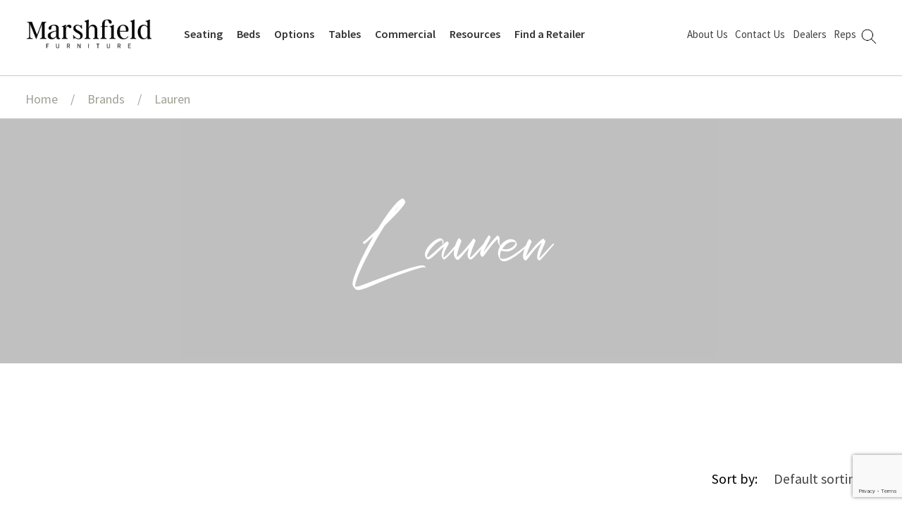

--- FILE ---
content_type: text/html; charset=UTF-8
request_url: https://www.marshfieldfurniture.com/collections/lauren/
body_size: 15359
content:
<!doctype html>
<html lang="en-US">
<head>
<meta charset="UTF-8">
<meta name="viewport" content="width=device-width, initial-scale=1">
<link rel="profile" href="http://gmpg.org/xfn/11">
<link rel="pingback" href="https://www.marshfieldfurniture.com/xmlrpc.php">

<meta name='robots' content='index, follow, max-image-preview:large, max-snippet:-1, max-video-preview:-1' />
	<style>img:is([sizes="auto" i], [sizes^="auto," i]) { contain-intrinsic-size: 3000px 1500px }</style>
	
	<!-- This site is optimized with the Yoast SEO plugin v26.3 - https://yoast.com/wordpress/plugins/seo/ -->
	<title>Lauren - Marshfield Furniture</title>
	<link rel="canonical" href="https://www.marshfieldfurniture.com/collections/lauren/" />
	<meta property="og:locale" content="en_US" />
	<meta property="og:type" content="article" />
	<meta property="og:title" content="Lauren - Marshfield Furniture" />
	<meta property="og:url" content="https://www.marshfieldfurniture.com/collections/lauren/" />
	<meta property="og:site_name" content="Marshfield Furniture" />
	<meta name="twitter:card" content="summary_large_image" />
	<script type="application/ld+json" class="yoast-schema-graph">{"@context":"https://schema.org","@graph":[{"@type":"CollectionPage","@id":"https://www.marshfieldfurniture.com/collections/lauren/","url":"https://www.marshfieldfurniture.com/collections/lauren/","name":"Lauren - Marshfield Furniture","isPartOf":{"@id":"https://www.marshfieldfurniture.com/#website"},"primaryImageOfPage":{"@id":"https://www.marshfieldfurniture.com/collections/lauren/#primaryimage"},"image":{"@id":"https://www.marshfieldfurniture.com/collections/lauren/#primaryimage"},"thumbnailUrl":"https://www.marshfieldfurniture.com/wp-content/uploads/2023/06/1156-01_Lauren.max-1280x720-1.jpg","breadcrumb":{"@id":"https://www.marshfieldfurniture.com/collections/lauren/#breadcrumb"},"inLanguage":"en-US"},{"@type":"ImageObject","inLanguage":"en-US","@id":"https://www.marshfieldfurniture.com/collections/lauren/#primaryimage","url":"https://www.marshfieldfurniture.com/wp-content/uploads/2023/06/1156-01_Lauren.max-1280x720-1.jpg","contentUrl":"https://www.marshfieldfurniture.com/wp-content/uploads/2023/06/1156-01_Lauren.max-1280x720-1.jpg","width":1024,"height":768},{"@type":"BreadcrumbList","@id":"https://www.marshfieldfurniture.com/collections/lauren/#breadcrumb","itemListElement":[{"@type":"ListItem","position":1,"name":"Home","item":"https://www.marshfieldfurniture.com/"},{"@type":"ListItem","position":2,"name":"Lauren"}]},{"@type":"WebSite","@id":"https://www.marshfieldfurniture.com/#website","url":"https://www.marshfieldfurniture.com/","name":"Marshfield Furniture","description":"","publisher":{"@id":"https://www.marshfieldfurniture.com/#organization"},"potentialAction":[{"@type":"SearchAction","target":{"@type":"EntryPoint","urlTemplate":"https://www.marshfieldfurniture.com/?s={search_term_string}"},"query-input":{"@type":"PropertyValueSpecification","valueRequired":true,"valueName":"search_term_string"}}],"inLanguage":"en-US"},{"@type":"Organization","@id":"https://www.marshfieldfurniture.com/#organization","name":"Marshfield Furniture","url":"https://www.marshfieldfurniture.com/","logo":{"@type":"ImageObject","inLanguage":"en-US","@id":"https://www.marshfieldfurniture.com/#/schema/logo/image/","url":"https://www.marshfieldfurniture.com/wp-content/uploads/2023/03/MarshfieldLogo.png","contentUrl":"https://www.marshfieldfurniture.com/wp-content/uploads/2023/03/MarshfieldLogo.png","width":962,"height":224,"caption":"Marshfield Furniture"},"image":{"@id":"https://www.marshfieldfurniture.com/#/schema/logo/image/"}}]}</script>
	<!-- / Yoast SEO plugin. -->


<link rel='dns-prefetch' href='//maps.googleapis.com' />
<link rel='dns-prefetch' href='//fonts.googleapis.com' />
<link rel="alternate" type="application/rss+xml" title="Marshfield Furniture &raquo; Feed" href="https://www.marshfieldfurniture.com/feed/" />
<link rel="alternate" type="application/rss+xml" title="Marshfield Furniture &raquo; Comments Feed" href="https://www.marshfieldfurniture.com/comments/feed/" />
<link rel="alternate" type="application/rss+xml" title="Marshfield Furniture &raquo; Lauren Brand Feed" href="https://www.marshfieldfurniture.com/collections/lauren/feed/" />
<script>
window._wpemojiSettings = {"baseUrl":"https:\/\/s.w.org\/images\/core\/emoji\/16.0.1\/72x72\/","ext":".png","svgUrl":"https:\/\/s.w.org\/images\/core\/emoji\/16.0.1\/svg\/","svgExt":".svg","source":{"concatemoji":"https:\/\/www.marshfieldfurniture.com\/wp-includes\/js\/wp-emoji-release.min.js?ver=6.8.3"}};
/*! This file is auto-generated */
!function(s,n){var o,i,e;function c(e){try{var t={supportTests:e,timestamp:(new Date).valueOf()};sessionStorage.setItem(o,JSON.stringify(t))}catch(e){}}function p(e,t,n){e.clearRect(0,0,e.canvas.width,e.canvas.height),e.fillText(t,0,0);var t=new Uint32Array(e.getImageData(0,0,e.canvas.width,e.canvas.height).data),a=(e.clearRect(0,0,e.canvas.width,e.canvas.height),e.fillText(n,0,0),new Uint32Array(e.getImageData(0,0,e.canvas.width,e.canvas.height).data));return t.every(function(e,t){return e===a[t]})}function u(e,t){e.clearRect(0,0,e.canvas.width,e.canvas.height),e.fillText(t,0,0);for(var n=e.getImageData(16,16,1,1),a=0;a<n.data.length;a++)if(0!==n.data[a])return!1;return!0}function f(e,t,n,a){switch(t){case"flag":return n(e,"\ud83c\udff3\ufe0f\u200d\u26a7\ufe0f","\ud83c\udff3\ufe0f\u200b\u26a7\ufe0f")?!1:!n(e,"\ud83c\udde8\ud83c\uddf6","\ud83c\udde8\u200b\ud83c\uddf6")&&!n(e,"\ud83c\udff4\udb40\udc67\udb40\udc62\udb40\udc65\udb40\udc6e\udb40\udc67\udb40\udc7f","\ud83c\udff4\u200b\udb40\udc67\u200b\udb40\udc62\u200b\udb40\udc65\u200b\udb40\udc6e\u200b\udb40\udc67\u200b\udb40\udc7f");case"emoji":return!a(e,"\ud83e\udedf")}return!1}function g(e,t,n,a){var r="undefined"!=typeof WorkerGlobalScope&&self instanceof WorkerGlobalScope?new OffscreenCanvas(300,150):s.createElement("canvas"),o=r.getContext("2d",{willReadFrequently:!0}),i=(o.textBaseline="top",o.font="600 32px Arial",{});return e.forEach(function(e){i[e]=t(o,e,n,a)}),i}function t(e){var t=s.createElement("script");t.src=e,t.defer=!0,s.head.appendChild(t)}"undefined"!=typeof Promise&&(o="wpEmojiSettingsSupports",i=["flag","emoji"],n.supports={everything:!0,everythingExceptFlag:!0},e=new Promise(function(e){s.addEventListener("DOMContentLoaded",e,{once:!0})}),new Promise(function(t){var n=function(){try{var e=JSON.parse(sessionStorage.getItem(o));if("object"==typeof e&&"number"==typeof e.timestamp&&(new Date).valueOf()<e.timestamp+604800&&"object"==typeof e.supportTests)return e.supportTests}catch(e){}return null}();if(!n){if("undefined"!=typeof Worker&&"undefined"!=typeof OffscreenCanvas&&"undefined"!=typeof URL&&URL.createObjectURL&&"undefined"!=typeof Blob)try{var e="postMessage("+g.toString()+"("+[JSON.stringify(i),f.toString(),p.toString(),u.toString()].join(",")+"));",a=new Blob([e],{type:"text/javascript"}),r=new Worker(URL.createObjectURL(a),{name:"wpTestEmojiSupports"});return void(r.onmessage=function(e){c(n=e.data),r.terminate(),t(n)})}catch(e){}c(n=g(i,f,p,u))}t(n)}).then(function(e){for(var t in e)n.supports[t]=e[t],n.supports.everything=n.supports.everything&&n.supports[t],"flag"!==t&&(n.supports.everythingExceptFlag=n.supports.everythingExceptFlag&&n.supports[t]);n.supports.everythingExceptFlag=n.supports.everythingExceptFlag&&!n.supports.flag,n.DOMReady=!1,n.readyCallback=function(){n.DOMReady=!0}}).then(function(){return e}).then(function(){var e;n.supports.everything||(n.readyCallback(),(e=n.source||{}).concatemoji?t(e.concatemoji):e.wpemoji&&e.twemoji&&(t(e.twemoji),t(e.wpemoji)))}))}((window,document),window._wpemojiSettings);
</script>
<style id='wp-emoji-styles-inline-css'>

	img.wp-smiley, img.emoji {
		display: inline !important;
		border: none !important;
		box-shadow: none !important;
		height: 1em !important;
		width: 1em !important;
		margin: 0 0.07em !important;
		vertical-align: -0.1em !important;
		background: none !important;
		padding: 0 !important;
	}
</style>
<link rel='stylesheet' id='wp-block-library-css' href='https://www.marshfieldfurniture.com/wp-includes/css/dist/block-library/style.min.css?ver=6.8.3' media='all' />
<style id='wp-block-library-theme-inline-css'>
.wp-block-audio :where(figcaption){color:#555;font-size:13px;text-align:center}.is-dark-theme .wp-block-audio :where(figcaption){color:#ffffffa6}.wp-block-audio{margin:0 0 1em}.wp-block-code{border:1px solid #ccc;border-radius:4px;font-family:Menlo,Consolas,monaco,monospace;padding:.8em 1em}.wp-block-embed :where(figcaption){color:#555;font-size:13px;text-align:center}.is-dark-theme .wp-block-embed :where(figcaption){color:#ffffffa6}.wp-block-embed{margin:0 0 1em}.blocks-gallery-caption{color:#555;font-size:13px;text-align:center}.is-dark-theme .blocks-gallery-caption{color:#ffffffa6}:root :where(.wp-block-image figcaption){color:#555;font-size:13px;text-align:center}.is-dark-theme :root :where(.wp-block-image figcaption){color:#ffffffa6}.wp-block-image{margin:0 0 1em}.wp-block-pullquote{border-bottom:4px solid;border-top:4px solid;color:currentColor;margin-bottom:1.75em}.wp-block-pullquote cite,.wp-block-pullquote footer,.wp-block-pullquote__citation{color:currentColor;font-size:.8125em;font-style:normal;text-transform:uppercase}.wp-block-quote{border-left:.25em solid;margin:0 0 1.75em;padding-left:1em}.wp-block-quote cite,.wp-block-quote footer{color:currentColor;font-size:.8125em;font-style:normal;position:relative}.wp-block-quote:where(.has-text-align-right){border-left:none;border-right:.25em solid;padding-left:0;padding-right:1em}.wp-block-quote:where(.has-text-align-center){border:none;padding-left:0}.wp-block-quote.is-large,.wp-block-quote.is-style-large,.wp-block-quote:where(.is-style-plain){border:none}.wp-block-search .wp-block-search__label{font-weight:700}.wp-block-search__button{border:1px solid #ccc;padding:.375em .625em}:where(.wp-block-group.has-background){padding:1.25em 2.375em}.wp-block-separator.has-css-opacity{opacity:.4}.wp-block-separator{border:none;border-bottom:2px solid;margin-left:auto;margin-right:auto}.wp-block-separator.has-alpha-channel-opacity{opacity:1}.wp-block-separator:not(.is-style-wide):not(.is-style-dots){width:100px}.wp-block-separator.has-background:not(.is-style-dots){border-bottom:none;height:1px}.wp-block-separator.has-background:not(.is-style-wide):not(.is-style-dots){height:2px}.wp-block-table{margin:0 0 1em}.wp-block-table td,.wp-block-table th{word-break:normal}.wp-block-table :where(figcaption){color:#555;font-size:13px;text-align:center}.is-dark-theme .wp-block-table :where(figcaption){color:#ffffffa6}.wp-block-video :where(figcaption){color:#555;font-size:13px;text-align:center}.is-dark-theme .wp-block-video :where(figcaption){color:#ffffffa6}.wp-block-video{margin:0 0 1em}:root :where(.wp-block-template-part.has-background){margin-bottom:0;margin-top:0;padding:1.25em 2.375em}
</style>
<style id='classic-theme-styles-inline-css'>
/*! This file is auto-generated */
.wp-block-button__link{color:#fff;background-color:#32373c;border-radius:9999px;box-shadow:none;text-decoration:none;padding:calc(.667em + 2px) calc(1.333em + 2px);font-size:1.125em}.wp-block-file__button{background:#32373c;color:#fff;text-decoration:none}
</style>
<link rel='stylesheet' id='storefront-gutenberg-blocks-css' href='https://www.marshfieldfurniture.com/wp-content/themes/storefront/assets/css/base/gutenberg-blocks.css?ver=4.6.1' media='all' />
<style id='storefront-gutenberg-blocks-inline-css'>

				.wp-block-button__link:not(.has-text-color) {
					color: #333333;
				}

				.wp-block-button__link:not(.has-text-color):hover,
				.wp-block-button__link:not(.has-text-color):focus,
				.wp-block-button__link:not(.has-text-color):active {
					color: #333333;
				}

				.wp-block-button__link:not(.has-background) {
					background-color: #eeeeee;
				}

				.wp-block-button__link:not(.has-background):hover,
				.wp-block-button__link:not(.has-background):focus,
				.wp-block-button__link:not(.has-background):active {
					border-color: #d5d5d5;
					background-color: #d5d5d5;
				}

				.wc-block-grid__products .wc-block-grid__product .wp-block-button__link {
					background-color: #eeeeee;
					border-color: #eeeeee;
					color: #333333;
				}

				.wp-block-quote footer,
				.wp-block-quote cite,
				.wp-block-quote__citation {
					color: #000000;
				}

				.wp-block-pullquote cite,
				.wp-block-pullquote footer,
				.wp-block-pullquote__citation {
					color: #000000;
				}

				.wp-block-image figcaption {
					color: #000000;
				}

				.wp-block-separator.is-style-dots::before {
					color: #000000;
				}

				.wp-block-file a.wp-block-file__button {
					color: #333333;
					background-color: #eeeeee;
					border-color: #eeeeee;
				}

				.wp-block-file a.wp-block-file__button:hover,
				.wp-block-file a.wp-block-file__button:focus,
				.wp-block-file a.wp-block-file__button:active {
					color: #333333;
					background-color: #d5d5d5;
				}

				.wp-block-code,
				.wp-block-preformatted pre {
					color: #000000;
				}

				.wp-block-table:not( .has-background ):not( .is-style-stripes ) tbody tr:nth-child(2n) td {
					background-color: #fdfdfd;
				}

				.wp-block-cover .wp-block-cover__inner-container h1:not(.has-text-color),
				.wp-block-cover .wp-block-cover__inner-container h2:not(.has-text-color),
				.wp-block-cover .wp-block-cover__inner-container h3:not(.has-text-color),
				.wp-block-cover .wp-block-cover__inner-container h4:not(.has-text-color),
				.wp-block-cover .wp-block-cover__inner-container h5:not(.has-text-color),
				.wp-block-cover .wp-block-cover__inner-container h6:not(.has-text-color) {
					color: #000000;
				}

				.wc-block-components-price-slider__range-input-progress,
				.rtl .wc-block-components-price-slider__range-input-progress {
					--range-color: #9ea094;
				}

				/* Target only IE11 */
				@media all and (-ms-high-contrast: none), (-ms-high-contrast: active) {
					.wc-block-components-price-slider__range-input-progress {
						background: #9ea094;
					}
				}

				.wc-block-components-button:not(.is-link) {
					background-color: #333333;
					color: #ffffff;
				}

				.wc-block-components-button:not(.is-link):hover,
				.wc-block-components-button:not(.is-link):focus,
				.wc-block-components-button:not(.is-link):active {
					background-color: #1a1a1a;
					color: #ffffff;
				}

				.wc-block-components-button:not(.is-link):disabled {
					background-color: #333333;
					color: #ffffff;
				}

				.wc-block-cart__submit-container {
					background-color: #ffffff;
				}

				.wc-block-cart__submit-container::before {
					color: rgba(220,220,220,0.5);
				}

				.wc-block-components-order-summary-item__quantity {
					background-color: #ffffff;
					border-color: #000000;
					box-shadow: 0 0 0 2px #ffffff;
					color: #000000;
				}
			
</style>
<style id='global-styles-inline-css'>
:root{--wp--preset--aspect-ratio--square: 1;--wp--preset--aspect-ratio--4-3: 4/3;--wp--preset--aspect-ratio--3-4: 3/4;--wp--preset--aspect-ratio--3-2: 3/2;--wp--preset--aspect-ratio--2-3: 2/3;--wp--preset--aspect-ratio--16-9: 16/9;--wp--preset--aspect-ratio--9-16: 9/16;--wp--preset--color--black: #000000;--wp--preset--color--cyan-bluish-gray: #abb8c3;--wp--preset--color--white: #ffffff;--wp--preset--color--pale-pink: #f78da7;--wp--preset--color--vivid-red: #cf2e2e;--wp--preset--color--luminous-vivid-orange: #ff6900;--wp--preset--color--luminous-vivid-amber: #fcb900;--wp--preset--color--light-green-cyan: #7bdcb5;--wp--preset--color--vivid-green-cyan: #00d084;--wp--preset--color--pale-cyan-blue: #8ed1fc;--wp--preset--color--vivid-cyan-blue: #0693e3;--wp--preset--color--vivid-purple: #9b51e0;--wp--preset--gradient--vivid-cyan-blue-to-vivid-purple: linear-gradient(135deg,rgba(6,147,227,1) 0%,rgb(155,81,224) 100%);--wp--preset--gradient--light-green-cyan-to-vivid-green-cyan: linear-gradient(135deg,rgb(122,220,180) 0%,rgb(0,208,130) 100%);--wp--preset--gradient--luminous-vivid-amber-to-luminous-vivid-orange: linear-gradient(135deg,rgba(252,185,0,1) 0%,rgba(255,105,0,1) 100%);--wp--preset--gradient--luminous-vivid-orange-to-vivid-red: linear-gradient(135deg,rgba(255,105,0,1) 0%,rgb(207,46,46) 100%);--wp--preset--gradient--very-light-gray-to-cyan-bluish-gray: linear-gradient(135deg,rgb(238,238,238) 0%,rgb(169,184,195) 100%);--wp--preset--gradient--cool-to-warm-spectrum: linear-gradient(135deg,rgb(74,234,220) 0%,rgb(151,120,209) 20%,rgb(207,42,186) 40%,rgb(238,44,130) 60%,rgb(251,105,98) 80%,rgb(254,248,76) 100%);--wp--preset--gradient--blush-light-purple: linear-gradient(135deg,rgb(255,206,236) 0%,rgb(152,150,240) 100%);--wp--preset--gradient--blush-bordeaux: linear-gradient(135deg,rgb(254,205,165) 0%,rgb(254,45,45) 50%,rgb(107,0,62) 100%);--wp--preset--gradient--luminous-dusk: linear-gradient(135deg,rgb(255,203,112) 0%,rgb(199,81,192) 50%,rgb(65,88,208) 100%);--wp--preset--gradient--pale-ocean: linear-gradient(135deg,rgb(255,245,203) 0%,rgb(182,227,212) 50%,rgb(51,167,181) 100%);--wp--preset--gradient--electric-grass: linear-gradient(135deg,rgb(202,248,128) 0%,rgb(113,206,126) 100%);--wp--preset--gradient--midnight: linear-gradient(135deg,rgb(2,3,129) 0%,rgb(40,116,252) 100%);--wp--preset--font-size--small: 14px;--wp--preset--font-size--medium: 23px;--wp--preset--font-size--large: 26px;--wp--preset--font-size--x-large: 42px;--wp--preset--font-size--normal: 16px;--wp--preset--font-size--huge: 37px;--wp--preset--spacing--20: 0.44rem;--wp--preset--spacing--30: 0.67rem;--wp--preset--spacing--40: 1rem;--wp--preset--spacing--50: 1.5rem;--wp--preset--spacing--60: 2.25rem;--wp--preset--spacing--70: 3.38rem;--wp--preset--spacing--80: 5.06rem;--wp--preset--shadow--natural: 6px 6px 9px rgba(0, 0, 0, 0.2);--wp--preset--shadow--deep: 12px 12px 50px rgba(0, 0, 0, 0.4);--wp--preset--shadow--sharp: 6px 6px 0px rgba(0, 0, 0, 0.2);--wp--preset--shadow--outlined: 6px 6px 0px -3px rgba(255, 255, 255, 1), 6px 6px rgba(0, 0, 0, 1);--wp--preset--shadow--crisp: 6px 6px 0px rgba(0, 0, 0, 1);}:root :where(.is-layout-flow) > :first-child{margin-block-start: 0;}:root :where(.is-layout-flow) > :last-child{margin-block-end: 0;}:root :where(.is-layout-flow) > *{margin-block-start: 24px;margin-block-end: 0;}:root :where(.is-layout-constrained) > :first-child{margin-block-start: 0;}:root :where(.is-layout-constrained) > :last-child{margin-block-end: 0;}:root :where(.is-layout-constrained) > *{margin-block-start: 24px;margin-block-end: 0;}:root :where(.is-layout-flex){gap: 24px;}:root :where(.is-layout-grid){gap: 24px;}body .is-layout-flex{display: flex;}.is-layout-flex{flex-wrap: wrap;align-items: center;}.is-layout-flex > :is(*, div){margin: 0;}body .is-layout-grid{display: grid;}.is-layout-grid > :is(*, div){margin: 0;}.has-black-color{color: var(--wp--preset--color--black) !important;}.has-cyan-bluish-gray-color{color: var(--wp--preset--color--cyan-bluish-gray) !important;}.has-white-color{color: var(--wp--preset--color--white) !important;}.has-pale-pink-color{color: var(--wp--preset--color--pale-pink) !important;}.has-vivid-red-color{color: var(--wp--preset--color--vivid-red) !important;}.has-luminous-vivid-orange-color{color: var(--wp--preset--color--luminous-vivid-orange) !important;}.has-luminous-vivid-amber-color{color: var(--wp--preset--color--luminous-vivid-amber) !important;}.has-light-green-cyan-color{color: var(--wp--preset--color--light-green-cyan) !important;}.has-vivid-green-cyan-color{color: var(--wp--preset--color--vivid-green-cyan) !important;}.has-pale-cyan-blue-color{color: var(--wp--preset--color--pale-cyan-blue) !important;}.has-vivid-cyan-blue-color{color: var(--wp--preset--color--vivid-cyan-blue) !important;}.has-vivid-purple-color{color: var(--wp--preset--color--vivid-purple) !important;}.has-black-background-color{background-color: var(--wp--preset--color--black) !important;}.has-cyan-bluish-gray-background-color{background-color: var(--wp--preset--color--cyan-bluish-gray) !important;}.has-white-background-color{background-color: var(--wp--preset--color--white) !important;}.has-pale-pink-background-color{background-color: var(--wp--preset--color--pale-pink) !important;}.has-vivid-red-background-color{background-color: var(--wp--preset--color--vivid-red) !important;}.has-luminous-vivid-orange-background-color{background-color: var(--wp--preset--color--luminous-vivid-orange) !important;}.has-luminous-vivid-amber-background-color{background-color: var(--wp--preset--color--luminous-vivid-amber) !important;}.has-light-green-cyan-background-color{background-color: var(--wp--preset--color--light-green-cyan) !important;}.has-vivid-green-cyan-background-color{background-color: var(--wp--preset--color--vivid-green-cyan) !important;}.has-pale-cyan-blue-background-color{background-color: var(--wp--preset--color--pale-cyan-blue) !important;}.has-vivid-cyan-blue-background-color{background-color: var(--wp--preset--color--vivid-cyan-blue) !important;}.has-vivid-purple-background-color{background-color: var(--wp--preset--color--vivid-purple) !important;}.has-black-border-color{border-color: var(--wp--preset--color--black) !important;}.has-cyan-bluish-gray-border-color{border-color: var(--wp--preset--color--cyan-bluish-gray) !important;}.has-white-border-color{border-color: var(--wp--preset--color--white) !important;}.has-pale-pink-border-color{border-color: var(--wp--preset--color--pale-pink) !important;}.has-vivid-red-border-color{border-color: var(--wp--preset--color--vivid-red) !important;}.has-luminous-vivid-orange-border-color{border-color: var(--wp--preset--color--luminous-vivid-orange) !important;}.has-luminous-vivid-amber-border-color{border-color: var(--wp--preset--color--luminous-vivid-amber) !important;}.has-light-green-cyan-border-color{border-color: var(--wp--preset--color--light-green-cyan) !important;}.has-vivid-green-cyan-border-color{border-color: var(--wp--preset--color--vivid-green-cyan) !important;}.has-pale-cyan-blue-border-color{border-color: var(--wp--preset--color--pale-cyan-blue) !important;}.has-vivid-cyan-blue-border-color{border-color: var(--wp--preset--color--vivid-cyan-blue) !important;}.has-vivid-purple-border-color{border-color: var(--wp--preset--color--vivid-purple) !important;}.has-vivid-cyan-blue-to-vivid-purple-gradient-background{background: var(--wp--preset--gradient--vivid-cyan-blue-to-vivid-purple) !important;}.has-light-green-cyan-to-vivid-green-cyan-gradient-background{background: var(--wp--preset--gradient--light-green-cyan-to-vivid-green-cyan) !important;}.has-luminous-vivid-amber-to-luminous-vivid-orange-gradient-background{background: var(--wp--preset--gradient--luminous-vivid-amber-to-luminous-vivid-orange) !important;}.has-luminous-vivid-orange-to-vivid-red-gradient-background{background: var(--wp--preset--gradient--luminous-vivid-orange-to-vivid-red) !important;}.has-very-light-gray-to-cyan-bluish-gray-gradient-background{background: var(--wp--preset--gradient--very-light-gray-to-cyan-bluish-gray) !important;}.has-cool-to-warm-spectrum-gradient-background{background: var(--wp--preset--gradient--cool-to-warm-spectrum) !important;}.has-blush-light-purple-gradient-background{background: var(--wp--preset--gradient--blush-light-purple) !important;}.has-blush-bordeaux-gradient-background{background: var(--wp--preset--gradient--blush-bordeaux) !important;}.has-luminous-dusk-gradient-background{background: var(--wp--preset--gradient--luminous-dusk) !important;}.has-pale-ocean-gradient-background{background: var(--wp--preset--gradient--pale-ocean) !important;}.has-electric-grass-gradient-background{background: var(--wp--preset--gradient--electric-grass) !important;}.has-midnight-gradient-background{background: var(--wp--preset--gradient--midnight) !important;}.has-small-font-size{font-size: var(--wp--preset--font-size--small) !important;}.has-medium-font-size{font-size: var(--wp--preset--font-size--medium) !important;}.has-large-font-size{font-size: var(--wp--preset--font-size--large) !important;}.has-x-large-font-size{font-size: var(--wp--preset--font-size--x-large) !important;}
:root :where(.wp-block-pullquote){font-size: 1.5em;line-height: 1.6;}
</style>
<link rel='stylesheet' id='contact-form-7-css' href='https://www.marshfieldfurniture.com/wp-content/plugins/contact-form-7/includes/css/styles.css?ver=6.1.3' media='all' />
<style id='woocommerce-inline-inline-css'>
.woocommerce form .form-row .required { visibility: visible; }
</style>
<link rel='stylesheet' id='brands-styles-css' href='https://www.marshfieldfurniture.com/wp-content/plugins/woocommerce/assets/css/brands.css?ver=10.3.7' media='all' />
<link rel='stylesheet' id='parent-style-css' href='https://www.marshfieldfurniture.com/wp-content/themes/storefront/style.css?ver=6.8.3' media='all' />
<link rel='stylesheet' id='child-style-css' href='https://www.marshfieldfurniture.com/wp-content/themes/Marshfield-Furniture/style.css?ver=1.0' media='all' />
<link rel='stylesheet' id='storefront-style-css' href='https://www.marshfieldfurniture.com/wp-content/themes/storefront/style.css?ver=4.6.1' media='all' />
<style id='storefront-style-inline-css'>

			.main-navigation ul li a,
			.site-title a,
			ul.menu li a,
			.site-branding h1 a,
			button.menu-toggle,
			button.menu-toggle:hover,
			.handheld-navigation .dropdown-toggle {
				color: #333333;
			}

			button.menu-toggle,
			button.menu-toggle:hover {
				border-color: #333333;
			}

			.main-navigation ul li a:hover,
			.main-navigation ul li:hover > a,
			.site-title a:hover,
			.site-header ul.menu li.current-menu-item > a {
				color: #747474;
			}

			table:not( .has-background ) th {
				background-color: #f8f8f8;
			}

			table:not( .has-background ) tbody td {
				background-color: #fdfdfd;
			}

			table:not( .has-background ) tbody tr:nth-child(2n) td,
			fieldset,
			fieldset legend {
				background-color: #fbfbfb;
			}

			.site-header,
			.secondary-navigation ul ul,
			.main-navigation ul.menu > li.menu-item-has-children:after,
			.secondary-navigation ul.menu ul,
			.storefront-handheld-footer-bar,
			.storefront-handheld-footer-bar ul li > a,
			.storefront-handheld-footer-bar ul li.search .site-search,
			button.menu-toggle,
			button.menu-toggle:hover {
				background-color: #ffffff;
			}

			p.site-description,
			.site-header,
			.storefront-handheld-footer-bar {
				color: #404040;
			}

			button.menu-toggle:after,
			button.menu-toggle:before,
			button.menu-toggle span:before {
				background-color: #333333;
			}

			h1, h2, h3, h4, h5, h6, .wc-block-grid__product-title {
				color: #000000;
			}

			.widget h1 {
				border-bottom-color: #000000;
			}

			body,
			.secondary-navigation a {
				color: #000000;
			}

			.widget-area .widget a,
			.hentry .entry-header .posted-on a,
			.hentry .entry-header .post-author a,
			.hentry .entry-header .post-comments a,
			.hentry .entry-header .byline a {
				color: #050505;
			}

			a {
				color: #9ea094;
			}

			a:focus,
			button:focus,
			.button.alt:focus,
			input:focus,
			textarea:focus,
			input[type="button"]:focus,
			input[type="reset"]:focus,
			input[type="submit"]:focus,
			input[type="email"]:focus,
			input[type="tel"]:focus,
			input[type="url"]:focus,
			input[type="password"]:focus,
			input[type="search"]:focus {
				outline-color: #9ea094;
			}

			button, input[type="button"], input[type="reset"], input[type="submit"], .button, .widget a.button {
				background-color: #eeeeee;
				border-color: #eeeeee;
				color: #333333;
			}

			button:hover, input[type="button"]:hover, input[type="reset"]:hover, input[type="submit"]:hover, .button:hover, .widget a.button:hover {
				background-color: #d5d5d5;
				border-color: #d5d5d5;
				color: #333333;
			}

			button.alt, input[type="button"].alt, input[type="reset"].alt, input[type="submit"].alt, .button.alt, .widget-area .widget a.button.alt {
				background-color: #333333;
				border-color: #333333;
				color: #ffffff;
			}

			button.alt:hover, input[type="button"].alt:hover, input[type="reset"].alt:hover, input[type="submit"].alt:hover, .button.alt:hover, .widget-area .widget a.button.alt:hover {
				background-color: #1a1a1a;
				border-color: #1a1a1a;
				color: #ffffff;
			}

			.pagination .page-numbers li .page-numbers.current {
				background-color: #e6e6e6;
				color: #000000;
			}

			#comments .comment-list .comment-content .comment-text {
				background-color: #f8f8f8;
			}

			.site-footer {
				background-color: #f0f0f0;
				color: #6d6d6d;
			}

			.site-footer a:not(.button):not(.components-button) {
				color: #333333;
			}

			.site-footer .storefront-handheld-footer-bar a:not(.button):not(.components-button) {
				color: #333333;
			}

			.site-footer h1, .site-footer h2, .site-footer h3, .site-footer h4, .site-footer h5, .site-footer h6, .site-footer .widget .widget-title, .site-footer .widget .widgettitle {
				color: #333333;
			}

			.page-template-template-homepage.has-post-thumbnail .type-page.has-post-thumbnail .entry-title {
				color: #000000;
			}

			.page-template-template-homepage.has-post-thumbnail .type-page.has-post-thumbnail .entry-content {
				color: #000000;
			}

			@media screen and ( min-width: 768px ) {
				.secondary-navigation ul.menu a:hover {
					color: #595959;
				}

				.secondary-navigation ul.menu a {
					color: #404040;
				}

				.main-navigation ul.menu ul.sub-menu,
				.main-navigation ul.nav-menu ul.children {
					background-color: #f0f0f0;
				}

				.site-header {
					border-bottom-color: #f0f0f0;
				}
			}
</style>
<link rel='stylesheet' id='storefront-icons-css' href='https://www.marshfieldfurniture.com/wp-content/themes/storefront/assets/css/base/icons.css?ver=4.6.1' media='all' />
<link rel='stylesheet' id='storefront-fonts-css' href='https://fonts.googleapis.com/css?family=Source+Sans+Pro%3A400%2C300%2C300italic%2C400italic%2C600%2C700%2C900&#038;subset=latin%2Clatin-ext&#038;ver=4.6.1' media='all' />
<link rel='stylesheet' id='storefront-jetpack-widgets-css' href='https://www.marshfieldfurniture.com/wp-content/themes/storefront/assets/css/jetpack/widgets.css?ver=4.6.1' media='all' />
<link rel='stylesheet' id='pwb-styles-frontend-css' href='https://www.marshfieldfurniture.com/wp-content/plugins/perfect-woocommerce-brands/build/frontend/css/style.css?ver=3.6.4' media='all' />
<link rel='stylesheet' id='storefront-woocommerce-style-css' href='https://www.marshfieldfurniture.com/wp-content/themes/storefront/assets/css/woocommerce/woocommerce.css?ver=4.6.1' media='all' />
<style id='storefront-woocommerce-style-inline-css'>
@font-face {
				font-family: star;
				src: url(https://www.marshfieldfurniture.com/wp-content/plugins/woocommerce/assets/fonts/star.eot);
				src:
					url(https://www.marshfieldfurniture.com/wp-content/plugins/woocommerce/assets/fonts/star.eot?#iefix) format("embedded-opentype"),
					url(https://www.marshfieldfurniture.com/wp-content/plugins/woocommerce/assets/fonts/star.woff) format("woff"),
					url(https://www.marshfieldfurniture.com/wp-content/plugins/woocommerce/assets/fonts/star.ttf) format("truetype"),
					url(https://www.marshfieldfurniture.com/wp-content/plugins/woocommerce/assets/fonts/star.svg#star) format("svg");
				font-weight: 400;
				font-style: normal;
			}
			@font-face {
				font-family: WooCommerce;
				src: url(https://www.marshfieldfurniture.com/wp-content/plugins/woocommerce/assets/fonts/WooCommerce.eot);
				src:
					url(https://www.marshfieldfurniture.com/wp-content/plugins/woocommerce/assets/fonts/WooCommerce.eot?#iefix) format("embedded-opentype"),
					url(https://www.marshfieldfurniture.com/wp-content/plugins/woocommerce/assets/fonts/WooCommerce.woff) format("woff"),
					url(https://www.marshfieldfurniture.com/wp-content/plugins/woocommerce/assets/fonts/WooCommerce.ttf) format("truetype"),
					url(https://www.marshfieldfurniture.com/wp-content/plugins/woocommerce/assets/fonts/WooCommerce.svg#WooCommerce) format("svg");
				font-weight: 400;
				font-style: normal;
			}

			a.cart-contents,
			.site-header-cart .widget_shopping_cart a {
				color: #333333;
			}

			a.cart-contents:hover,
			.site-header-cart .widget_shopping_cart a:hover,
			.site-header-cart:hover > li > a {
				color: #747474;
			}

			table.cart td.product-remove,
			table.cart td.actions {
				border-top-color: #ffffff;
			}

			.storefront-handheld-footer-bar ul li.cart .count {
				background-color: #333333;
				color: #ffffff;
				border-color: #ffffff;
			}

			.woocommerce-tabs ul.tabs li.active a,
			ul.products li.product .price,
			.onsale,
			.wc-block-grid__product-onsale,
			.widget_search form:before,
			.widget_product_search form:before {
				color: #000000;
			}

			.woocommerce-breadcrumb a,
			a.woocommerce-review-link,
			.product_meta a {
				color: #050505;
			}

			.wc-block-grid__product-onsale,
			.onsale {
				border-color: #000000;
			}

			.star-rating span:before,
			.quantity .plus, .quantity .minus,
			p.stars a:hover:after,
			p.stars a:after,
			.star-rating span:before,
			#payment .payment_methods li input[type=radio]:first-child:checked+label:before {
				color: #9ea094;
			}

			.widget_price_filter .ui-slider .ui-slider-range,
			.widget_price_filter .ui-slider .ui-slider-handle {
				background-color: #9ea094;
			}

			.order_details {
				background-color: #f8f8f8;
			}

			.order_details > li {
				border-bottom: 1px dotted #e3e3e3;
			}

			.order_details:before,
			.order_details:after {
				background: -webkit-linear-gradient(transparent 0,transparent 0),-webkit-linear-gradient(135deg,#f8f8f8 33.33%,transparent 33.33%),-webkit-linear-gradient(45deg,#f8f8f8 33.33%,transparent 33.33%)
			}

			#order_review {
				background-color: #ffffff;
			}

			#payment .payment_methods > li .payment_box,
			#payment .place-order {
				background-color: #fafafa;
			}

			#payment .payment_methods > li:not(.woocommerce-notice) {
				background-color: #f5f5f5;
			}

			#payment .payment_methods > li:not(.woocommerce-notice):hover {
				background-color: #f0f0f0;
			}

			.woocommerce-pagination .page-numbers li .page-numbers.current {
				background-color: #e6e6e6;
				color: #000000;
			}

			.wc-block-grid__product-onsale,
			.onsale,
			.woocommerce-pagination .page-numbers li .page-numbers:not(.current) {
				color: #000000;
			}

			p.stars a:before,
			p.stars a:hover~a:before,
			p.stars.selected a.active~a:before {
				color: #000000;
			}

			p.stars.selected a.active:before,
			p.stars:hover a:before,
			p.stars.selected a:not(.active):before,
			p.stars.selected a.active:before {
				color: #9ea094;
			}

			.single-product div.product .woocommerce-product-gallery .woocommerce-product-gallery__trigger {
				background-color: #eeeeee;
				color: #333333;
			}

			.single-product div.product .woocommerce-product-gallery .woocommerce-product-gallery__trigger:hover {
				background-color: #d5d5d5;
				border-color: #d5d5d5;
				color: #333333;
			}

			.button.added_to_cart:focus,
			.button.wc-forward:focus {
				outline-color: #9ea094;
			}

			.added_to_cart,
			.site-header-cart .widget_shopping_cart a.button,
			.wc-block-grid__products .wc-block-grid__product .wp-block-button__link {
				background-color: #eeeeee;
				border-color: #eeeeee;
				color: #333333;
			}

			.added_to_cart:hover,
			.site-header-cart .widget_shopping_cart a.button:hover,
			.wc-block-grid__products .wc-block-grid__product .wp-block-button__link:hover {
				background-color: #d5d5d5;
				border-color: #d5d5d5;
				color: #333333;
			}

			.added_to_cart.alt, .added_to_cart, .widget a.button.checkout {
				background-color: #333333;
				border-color: #333333;
				color: #ffffff;
			}

			.added_to_cart.alt:hover, .added_to_cart:hover, .widget a.button.checkout:hover {
				background-color: #1a1a1a;
				border-color: #1a1a1a;
				color: #ffffff;
			}

			.button.loading {
				color: #eeeeee;
			}

			.button.loading:hover {
				background-color: #eeeeee;
			}

			.button.loading:after {
				color: #333333;
			}

			@media screen and ( min-width: 768px ) {
				.site-header-cart .widget_shopping_cart,
				.site-header .product_list_widget li .quantity {
					color: #404040;
				}

				.site-header-cart .widget_shopping_cart .buttons,
				.site-header-cart .widget_shopping_cart .total {
					background-color: #f5f5f5;
				}

				.site-header-cart .widget_shopping_cart {
					background-color: #f0f0f0;
				}
			}
				.storefront-product-pagination a {
					color: #000000;
					background-color: #ffffff;
				}
				.storefront-sticky-add-to-cart {
					color: #000000;
					background-color: #ffffff;
				}

				.storefront-sticky-add-to-cart a:not(.button) {
					color: #333333;
				}
</style>
<link rel='stylesheet' id='storefront-child-style-css' href='https://www.marshfieldfurniture.com/wp-content/themes/Marshfield-Furniture/style.css?ver=1.0' media='all' />
<link rel='stylesheet' id='storefront-woocommerce-brands-style-css' href='https://www.marshfieldfurniture.com/wp-content/themes/storefront/assets/css/woocommerce/extensions/brands.css?ver=4.6.1' media='all' />
<script src="https://www.marshfieldfurniture.com/wp-content/plugins/dealer-locator/js/dealer-locator.js?ver=6.8.3" id="dealer-locator-js-js"></script>
<script src="https://maps.googleapis.com/maps/api/js?key=AIzaSyD9n24Rs2P_Sk2LK8scaWJS_6VSnIrEAsE&amp;callback=initMap&amp;ver=6.8.3" id="google-map-js-js"></script>
<script src="https://www.marshfieldfurniture.com/wp-includes/js/jquery/jquery.min.js?ver=3.7.1" id="jquery-core-js"></script>
<script src="https://www.marshfieldfurniture.com/wp-includes/js/jquery/jquery-migrate.min.js?ver=3.4.1" id="jquery-migrate-js"></script>
<script src="https://www.marshfieldfurniture.com/wp-content/plugins/woocommerce/assets/js/jquery-blockui/jquery.blockUI.min.js?ver=2.7.0-wc.10.3.7" id="wc-jquery-blockui-js" defer data-wp-strategy="defer"></script>
<script id="wc-add-to-cart-js-extra">
var wc_add_to_cart_params = {"ajax_url":"\/wp-admin\/admin-ajax.php","wc_ajax_url":"\/?wc-ajax=%%endpoint%%","i18n_view_cart":"View cart","cart_url":"https:\/\/www.marshfieldfurniture.com","is_cart":"","cart_redirect_after_add":"no"};
</script>
<script src="https://www.marshfieldfurniture.com/wp-content/plugins/woocommerce/assets/js/frontend/add-to-cart.min.js?ver=10.3.7" id="wc-add-to-cart-js" defer data-wp-strategy="defer"></script>
<script src="https://www.marshfieldfurniture.com/wp-content/plugins/woocommerce/assets/js/js-cookie/js.cookie.min.js?ver=2.1.4-wc.10.3.7" id="wc-js-cookie-js" defer data-wp-strategy="defer"></script>
<script id="woocommerce-js-extra">
var woocommerce_params = {"ajax_url":"\/wp-admin\/admin-ajax.php","wc_ajax_url":"\/?wc-ajax=%%endpoint%%","i18n_password_show":"Show password","i18n_password_hide":"Hide password"};
</script>
<script src="https://www.marshfieldfurniture.com/wp-content/plugins/woocommerce/assets/js/frontend/woocommerce.min.js?ver=10.3.7" id="woocommerce-js" defer data-wp-strategy="defer"></script>
<script id="wc-cart-fragments-js-extra">
var wc_cart_fragments_params = {"ajax_url":"\/wp-admin\/admin-ajax.php","wc_ajax_url":"\/?wc-ajax=%%endpoint%%","cart_hash_key":"wc_cart_hash_5bd3333cc36e457a19fa2a5dfae035ae","fragment_name":"wc_fragments_5bd3333cc36e457a19fa2a5dfae035ae","request_timeout":"5000"};
</script>
<script src="https://www.marshfieldfurniture.com/wp-content/plugins/woocommerce/assets/js/frontend/cart-fragments.min.js?ver=10.3.7" id="wc-cart-fragments-js" defer data-wp-strategy="defer"></script>
<link rel="https://api.w.org/" href="https://www.marshfieldfurniture.com/wp-json/" /><link rel="alternate" title="JSON" type="application/json" href="https://www.marshfieldfurniture.com/wp-json/wp/v2/pwb-brand/436" /><link rel="EditURI" type="application/rsd+xml" title="RSD" href="https://www.marshfieldfurniture.com/xmlrpc.php?rsd" />
<meta name="generator" content="WordPress 6.8.3" />
<meta name="generator" content="WooCommerce 10.3.7" />

		<!-- GA Google Analytics @ https://m0n.co/ga -->
		<script async src="https://www.googletagmanager.com/gtag/js?id=G-88D59JKY26"></script>
		<script>
			window.dataLayer = window.dataLayer || [];
			function gtag(){dataLayer.push(arguments);}
			gtag('js', new Date());
			gtag('config', 'G-88D59JKY26');
		</script>

		<noscript><style>.woocommerce-product-gallery{ opacity: 1 !important; }</style></noscript>
	
<link rel="icon" type="image/png" sizes="32x32" href="/wp-content/themes/Marshfield-Furniture/assets/pics/favicon-32x32.png">
<link rel="icon" type="image/png" sizes="16x16" href="/wp-content/themes/Marshfield-Furniture/assets/pics/favicon-16x16.png">
<link rel="apple-touch-icon" href="/wp-content/themes/Marshfield-Furniture/assets/pics/apple-touch-icon-iphone-60x60.png">
<link rel="apple-touch-icon" sizes="60x60" href="/wp-content/themes/Marshfield-Furniture/assets/pics/apple-touch-icon-ipad-76x76.png">
<link rel="apple-touch-icon" sizes="114x114" href="/wp-content/themes/Marshfield-Furniture/assets/pics/apple-touch-icon-iphone-retina-120x120.png">
<link rel="apple-touch-icon" sizes="144x144" href="/wp-content/themes/Marshfield-Furniture/assets/pics/apple-touch-icon-ipad-retina-152x152.png">
<meta name="theme-color" content="#ffffff">
<link rel="stylesheet" href="https://use.typekit.net/nwi3anl.css">
</head>

<body class="archive tax-pwb-brand term-lauren term-436 wp-custom-logo wp-embed-responsive wp-theme-storefront wp-child-theme-Marshfield-Furniture theme-storefront woocommerce woocommerce-page woocommerce-no-js storefront-full-width-content storefront-secondary-navigation storefront-align-wide right-sidebar woocommerce-active">


<div id="page" class="hfeed site">
	
	<header id="masthead" class="site-header" role="banner" style="">

		<div class="col-full">		<a class="skip-link screen-reader-text" href="#site-navigation">Skip to navigation</a>
		<a class="skip-link screen-reader-text" href="#content">Skip to content</a>
				<a href="#mobilemenu" class="mobile-menu">
			<img src="https://www.marshfieldfurniture.com/wp-content/themes/Marshfield-Furniture/assets/pics/menu.png" alt="Menu" width="28" height="28" />
		</a>
		<a href="#" class="mobile-search">
			<img src="https://www.marshfieldfurniture.com/wp-content/themes/Marshfield-Furniture/assets/pics/search-ico.jpg" alt="Search" width="28" height="28" />
		</a>
		<div class="site-branding">
			<a href="https://www.marshfieldfurniture.com/" class="custom-logo-link" rel="home"><img width="962" height="224" src="https://www.marshfieldfurniture.com/wp-content/uploads/2023/03/MarshfieldLogo.png" class="custom-logo" alt="Marshfield Furniture logo" decoding="async" fetchpriority="high" srcset="https://www.marshfieldfurniture.com/wp-content/uploads/2023/03/MarshfieldLogo.png 962w, https://www.marshfieldfurniture.com/wp-content/uploads/2023/03/MarshfieldLogo-416x97.png 416w, https://www.marshfieldfurniture.com/wp-content/uploads/2023/03/MarshfieldLogo-300x70.png 300w, https://www.marshfieldfurniture.com/wp-content/uploads/2023/03/MarshfieldLogo-768x179.png 768w" sizes="(max-width: 962px) 100vw, 962px" /></a>		</div>
		<div class="storefront-primary-navigation"><div class="col-full">		<nav id="site-navigation" class="main-navigation" role="navigation" aria-label="Primary Navigation">
			<div class="primary-navigation"><ul id="menu-primary-menu" class="menu"><li id="menu-item-94" class="menu-item menu-item-type-taxonomy menu-item-object-product_cat menu-item-has-children menu-item-94"><a href="https://www.marshfieldfurniture.com/products/seating/">Seating</a>
<ul class="sub-menu">
	<li id="menu-item-102" class="menu-item menu-item-type-taxonomy menu-item-object-product_cat menu-item-102"><a href="https://www.marshfieldfurniture.com/products/seating/sofas/">Sofas</a></li>
	<li id="menu-item-101" class="menu-item menu-item-type-taxonomy menu-item-object-product_cat menu-item-101"><a href="https://www.marshfieldfurniture.com/products/seating/sleepers/">Sleepers</a></li>
	<li id="menu-item-100" class="menu-item menu-item-type-taxonomy menu-item-object-product_cat menu-item-100"><a href="https://www.marshfieldfurniture.com/products/seating/sectionals/">Sectionals</a></li>
	<li id="menu-item-99" class="menu-item menu-item-type-taxonomy menu-item-object-product_cat menu-item-99"><a href="https://www.marshfieldfurniture.com/products/seating/reclining/">Reclining</a></li>
	<li id="menu-item-96" class="menu-item menu-item-type-taxonomy menu-item-object-product_cat menu-item-96"><a href="https://www.marshfieldfurniture.com/products/seating/chairs/">Chairs</a></li>
	<li id="menu-item-2309" class="menu-item menu-item-type-taxonomy menu-item-object-product_cat menu-item-2309"><a href="https://www.marshfieldfurniture.com/products/seating/dining-chairs/">Dining Chairs</a></li>
	<li id="menu-item-2310" class="menu-item menu-item-type-taxonomy menu-item-object-product_cat menu-item-2310"><a href="https://www.marshfieldfurniture.com/products/seating/swivel-chairs/">Swivel Chairs</a></li>
	<li id="menu-item-95" class="menu-item menu-item-type-taxonomy menu-item-object-product_cat menu-item-95"><a href="https://www.marshfieldfurniture.com/products/seating/benches-ottomans/">Benches &amp; Ottomans</a></li>
	<li id="menu-item-97" class="menu-item menu-item-type-taxonomy menu-item-object-product_cat menu-item-97"><a href="https://www.marshfieldfurniture.com/products/seating/settees-chaises/">Settees &amp; Chaises</a></li>
</ul>
</li>
<li id="menu-item-93" class="menu-item menu-item-type-taxonomy menu-item-object-product_cat menu-item-93"><a href="https://www.marshfieldfurniture.com/products/beds/">Beds</a></li>
<li id="menu-item-974" class="menu-item menu-item-type-custom menu-item-object-custom menu-item-has-children menu-item-974"><a href="#">Options</a>
<ul class="sub-menu">
	<li id="menu-item-161" class="menu-item menu-item-type-post_type menu-item-object-page menu-item-161"><a href="https://www.marshfieldfurniture.com/options/fabrics/">Fabrics</a></li>
	<li id="menu-item-975" class="menu-item menu-item-type-post_type menu-item-object-page menu-item-975"><a href="https://www.marshfieldfurniture.com/options/leathers/">Leathers</a></li>
	<li id="menu-item-2435" class="menu-item menu-item-type-post_type menu-item-object-page menu-item-2435"><a href="https://www.marshfieldfurniture.com/options/fringes/">Fringes</a></li>
	<li id="menu-item-2434" class="menu-item menu-item-type-post_type menu-item-object-page menu-item-2434"><a href="https://www.marshfieldfurniture.com/options/finishes/">Finishes</a></li>
	<li id="menu-item-2427" class="menu-item menu-item-type-post_type menu-item-object-page menu-item-2427"><a href="https://www.marshfieldfurniture.com/options/nailheads/">Nailheads</a></li>
</ul>
</li>
<li id="menu-item-103" class="menu-item menu-item-type-taxonomy menu-item-object-product_cat menu-item-has-children menu-item-103"><a href="https://www.marshfieldfurniture.com/products/tables/">Tables</a>
<ul class="sub-menu">
	<li id="menu-item-104" class="menu-item menu-item-type-taxonomy menu-item-object-product_cat menu-item-104"><a href="https://www.marshfieldfurniture.com/products/tables/coffee-tables/">Coffee Tables</a></li>
	<li id="menu-item-106" class="menu-item menu-item-type-taxonomy menu-item-object-product_cat menu-item-106"><a href="https://www.marshfieldfurniture.com/products/tables/end-tables/">End Tables</a></li>
	<li id="menu-item-107" class="menu-item menu-item-type-taxonomy menu-item-object-product_cat menu-item-107"><a href="https://www.marshfieldfurniture.com/products/tables/sofa-tables/">Sofa Tables</a></li>
</ul>
</li>
<li id="menu-item-6563" class="menu-item menu-item-type-post_type menu-item-object-page menu-item-6563"><a href="https://www.marshfieldfurniture.com/commercial/">Commercial</a></li>
<li id="menu-item-157" class="menu-item menu-item-type-post_type menu-item-object-page menu-item-has-children menu-item-157"><a href="https://www.marshfieldfurniture.com/resources/">Resources</a>
<ul class="sub-menu">
	<li id="menu-item-158" class="menu-item menu-item-type-post_type menu-item-object-page menu-item-158"><a href="https://www.marshfieldfurniture.com/resources/frequently-asked-questions/">Frequently Asked Questions</a></li>
	<li id="menu-item-159" class="menu-item menu-item-type-post_type menu-item-object-page menu-item-159"><a href="https://www.marshfieldfurniture.com/resources/upholstery-care/">Upholstery Care</a></li>
	<li id="menu-item-160" class="menu-item menu-item-type-post_type menu-item-object-page menu-item-160"><a href="https://www.marshfieldfurniture.com/resources/warranty/">Warranty</a></li>
	<li id="menu-item-3787" class="menu-item menu-item-type-post_type menu-item-object-page menu-item-3787"><a href="https://www.marshfieldfurniture.com/resources/videos/">Videos</a></li>
</ul>
</li>
<li id="menu-item-154" class="menu-item menu-item-type-post_type menu-item-object-page menu-item-154"><a href="https://www.marshfieldfurniture.com/find-a-retailer/">Find a Retailer</a></li>
<li id="menu-item-3875" class="hide-desktop menu-item menu-item-type-post_type menu-item-object-page menu-item-3875"><a href="https://www.marshfieldfurniture.com/about-us/">About Us</a></li>
<li id="menu-item-3874" class="hide-desktop menu-item menu-item-type-post_type menu-item-object-page menu-item-3874"><a href="https://www.marshfieldfurniture.com/contact-us/">Contact Us</a></li>
<li id="menu-item-3873" class="hide-desktop menu-item menu-item-type-post_type menu-item-object-page menu-item-3873"><a href="https://www.marshfieldfurniture.com/dealer-page/">Dealers</a></li>
<li id="menu-item-3992" class="hide-desktop menu-item menu-item-type-post_type menu-item-object-page menu-item-3992"><a href="https://www.marshfieldfurniture.com/rep-page/">Reps</a></li>
</ul></div>		</nav><!-- #site-navigation -->
		</div></div>			<nav class="secondary-navigation" role="navigation" aria-label="Secondary Navigation">
				<div class="menu-secondary-menu-container"><ul id="menu-secondary-menu" class="menu"><li id="menu-item-142" class="menu-item menu-item-type-post_type menu-item-object-page menu-item-has-children menu-item-142"><a href="https://www.marshfieldfurniture.com/about-us/">About Us</a>
<ul class="sub-menu">
	<li id="menu-item-143" class="menu-item menu-item-type-post_type menu-item-object-page menu-item-143"><a href="https://www.marshfieldfurniture.com/about-us/careers/">Careers</a></li>
</ul>
</li>
<li id="menu-item-141" class="menu-item menu-item-type-post_type menu-item-object-page menu-item-141"><a href="https://www.marshfieldfurniture.com/contact-us/">Contact Us</a></li>
<li id="menu-item-239" class="menu-item menu-item-type-custom menu-item-object-custom menu-item-239"><a href="/dealer-page/">Dealers</a></li>
<li id="menu-item-3991" class="menu-item menu-item-type-custom menu-item-object-custom menu-item-3991"><a href="/rep-page/">Reps</a></li>
<li id="menu-item-163" class="search-btn menu-item menu-item-type-custom menu-item-object-custom menu-item-163"><a href="#">Search</a></li>
</ul></div>			</nav><!-- #site-navigation -->
						<div class="site-search">
				<div class="widget woocommerce widget_product_search"><form role="search" method="get" class="woocommerce-product-search" action="https://www.marshfieldfurniture.com/">
	<label class="screen-reader-text" for="woocommerce-product-search-field-0">Search for:</label>
	<input type="search" id="woocommerce-product-search-field-0" class="search-field" placeholder="Search products&hellip;" value="" name="s" />
	<button type="submit" value="Search" class="">Search</button>
	<input type="hidden" name="post_type" value="product" />
</form>
</div>			</div>
			</div>		<ul id="site-header-cart" class="site-header-cart menu">
			<li class="">
							<a class="cart-contents" href="https://www.marshfieldfurniture.com" title="View your shopping cart">
								<span class="woocommerce-Price-amount amount"><span class="woocommerce-Price-currencySymbol">&#036;</span>0.00</span> <span class="count">0 items</span>
			</a>
					</li>
			<li>
				<div class="widget woocommerce widget_shopping_cart"><div class="widget_shopping_cart_content"></div></div>			</li>
		</ul>
			

	</header><!-- #masthead -->

	<div class="storefront-breadcrumb"><div class="col-full"><nav class="woocommerce-breadcrumb" aria-label="breadcrumbs"><a href="https://www.marshfieldfurniture.com">Home</a><span class="breadcrumb-separator"> / </span>Brands<span class="breadcrumb-separator"> / </span>Lauren</nav></div></div>
	<div id="content" class="site-content" tabindex="-1">
		<div class="col-full">

		<div class="woocommerce"></div>		<div id="primary" class="content-area">
			<main id="main" class="site-main" role="main">
		
<header class="woocommerce-products-header">
	<div class="woocommerce-products-header-background">
			<h1 class="woocommerce-products-header__title page-title">Lauren</h1>
			</div>
</header>
<div class="storefront-sorting"><div class="woocommerce-notices-wrapper"></div><form class="woocommerce-ordering" method="get">
		<select
		name="orderby"
		class="orderby"
					aria-label="Shop order"
			>
					<option value="menu_order"  selected='selected'>Default sorting</option>
					<option value="date" >Sort by latest</option>
			</select>
	<input type="hidden" name="paged" value="1" />
	</form>
<p class="woocommerce-result-count" role="alert" aria-relevant="all" >
	Showing the single result</p>
<div class="sortlabel">Sort by: </div></div><ul class="products columns-3">
<li class="product type-product post-2117 status-publish first outofstock product_cat-dining-chairs product_cat-seating product_tag-dining-chair product_tag-lauren product_tag-seating has-post-thumbnail shipping-taxable product-type-variable">
	<a href="https://www.marshfieldfurniture.com/product/lauren/" class="woocommerce-LoopProduct-link woocommerce-loop-product__link"><img width="1024" height="768" src="https://www.marshfieldfurniture.com/wp-content/uploads/2023/06/1156-01_Lauren.max-1280x720-1.jpg" class="attachment- firstimage size- wp-post-image" alt="" decoding="async" srcset="https://www.marshfieldfurniture.com/wp-content/uploads/2023/06/1156-01_Lauren.max-1280x720-1.jpg 1024w, https://www.marshfieldfurniture.com/wp-content/uploads/2023/06/1156-01_Lauren.max-1280x720-1-300x225.jpg 300w, https://www.marshfieldfurniture.com/wp-content/uploads/2023/06/1156-01_Lauren.max-1280x720-1-768x576.jpg 768w, https://www.marshfieldfurniture.com/wp-content/uploads/2023/06/1156-01_Lauren.max-1280x720-1-416x312.jpg 416w" sizes="(max-width: 1024px) 100vw, 1024px" /><img width="1024" height="768" src="https://www.marshfieldfurniture.com/wp-content/uploads/2023/06/1159-01_Lauren_back.max-1280x720-1.jpg" class="attachment- secondimage alternateimage size-" alt="" decoding="async" srcset="https://www.marshfieldfurniture.com/wp-content/uploads/2023/06/1159-01_Lauren_back.max-1280x720-1.jpg 1024w, https://www.marshfieldfurniture.com/wp-content/uploads/2023/06/1159-01_Lauren_back.max-1280x720-1-300x225.jpg 300w, https://www.marshfieldfurniture.com/wp-content/uploads/2023/06/1159-01_Lauren_back.max-1280x720-1-768x576.jpg 768w, https://www.marshfieldfurniture.com/wp-content/uploads/2023/06/1159-01_Lauren_back.max-1280x720-1-416x312.jpg 416w" sizes="(max-width: 1024px) 100vw, 1024px" /><h2 class="woocommerce-loop-product__title">Lauren Dining Chair</h2>
</a><a href="https://www.marshfieldfurniture.com/product/lauren/" aria-describedby="woocommerce_loop_add_to_cart_link_describedby_2117" data-quantity="1" class="button product_type_variable" data-product_id="2117" data-product_sku="Lauren Dining Chair 1156-01" aria-label="Select options for &ldquo;Lauren Dining Chair&rdquo;" rel="nofollow">Read more</a>	<span id="woocommerce_loop_add_to_cart_link_describedby_2117" class="screen-reader-text">
			</span>
		
</li>
</ul>
<div class="storefront-sorting"><form class="woocommerce-ordering" method="get">
		<select
		name="orderby"
		class="orderby"
					aria-label="Shop order"
			>
					<option value="menu_order"  selected='selected'>Default sorting</option>
					<option value="date" >Sort by latest</option>
			</select>
	<input type="hidden" name="paged" value="1" />
	</form>
<p class="woocommerce-result-count" role="alert" aria-relevant="all" >
	Showing the single result</p>
<div class="sortlabel">Sort by: </div></div>			</main><!-- #main -->
		</div><!-- #primary -->

		
		</div><!-- .col-full -->
	</div><!-- #content -->

	
	<footer id="colophon" class="site-footer section-visible" role="contentinfo">
		<div class="container">
			<div class="site-footer-cols">
								<div class="footer-widgets row-1 col-4 fix">
									<div class="block footer-widget-1">
						<div id="nav_menu-2" class="widget widget_nav_menu"><div class="menu-footer-column-1-container"><ul id="menu-footer-column-1" class="menu"><li id="menu-item-164" class="menu-item menu-item-type-post_type menu-item-object-page menu-item-has-children menu-item-164"><a href="https://www.marshfieldfurniture.com/shop/">Products</a>
<ul class="sub-menu">
	<li id="menu-item-177" class="menu-item menu-item-type-taxonomy menu-item-object-product_cat menu-item-177"><a href="https://www.marshfieldfurniture.com/products/seating/">Seating</a></li>
	<li id="menu-item-178" class="menu-item menu-item-type-taxonomy menu-item-object-product_cat menu-item-178"><a href="https://www.marshfieldfurniture.com/products/tables/">Tables</a></li>
	<li id="menu-item-175" class="menu-item menu-item-type-taxonomy menu-item-object-product_cat menu-item-175"><a href="https://www.marshfieldfurniture.com/products/beds/">Beds</a></li>
	<li id="menu-item-6564" class="menu-item menu-item-type-post_type menu-item-object-page menu-item-6564"><a href="https://www.marshfieldfurniture.com/commercial/">Commercial</a></li>
	<li id="menu-item-179" class="menu-item menu-item-type-post_type menu-item-object-page menu-item-179"><a href="https://www.marshfieldfurniture.com/options/">Options</a></li>
</ul>
</li>
</ul></div></div>					</div>
											<div class="block footer-widget-2">
						<div id="nav_menu-3" class="widget widget_nav_menu"><div class="menu-footer-column-2-container"><ul id="menu-footer-column-2" class="menu"><li id="menu-item-165" class="menu-item menu-item-type-post_type menu-item-object-page menu-item-has-children menu-item-165"><a href="https://www.marshfieldfurniture.com/resources/">Resources</a>
<ul class="sub-menu">
	<li id="menu-item-168" class="menu-item menu-item-type-post_type menu-item-object-page menu-item-168"><a href="https://www.marshfieldfurniture.com/resources/frequently-asked-questions/">Frequently Asked Questions</a></li>
	<li id="menu-item-167" class="menu-item menu-item-type-post_type menu-item-object-page menu-item-167"><a href="https://www.marshfieldfurniture.com/resources/upholstery-care/">Upholstery Care</a></li>
	<li id="menu-item-166" class="menu-item menu-item-type-post_type menu-item-object-page menu-item-166"><a href="https://www.marshfieldfurniture.com/resources/warranty/">Warranty</a></li>
	<li id="menu-item-3786" class="menu-item menu-item-type-post_type menu-item-object-page menu-item-3786"><a href="https://www.marshfieldfurniture.com/resources/videos/">Videos</a></li>
</ul>
</li>
</ul></div></div>					</div>
											<div class="block footer-widget-3">
						<div id="nav_menu-6" class="widget widget_nav_menu"><div class="menu-footer-column-3-container"><ul id="menu-footer-column-3" class="menu"><li id="menu-item-169" class="menu-item menu-item-type-post_type menu-item-object-page menu-item-has-children menu-item-169"><a href="https://www.marshfieldfurniture.com/about-us/">About Us</a>
<ul class="sub-menu">
	<li id="menu-item-170" class="menu-item menu-item-type-post_type menu-item-object-page menu-item-170"><a href="https://www.marshfieldfurniture.com/about-us/careers/">Careers</a></li>
</ul>
</li>
</ul></div></div>					</div>
											<div class="block footer-widget-4">
						<div id="nav_menu-5" class="widget widget_nav_menu"><div class="menu-footer-column-4-container"><ul id="menu-footer-column-4" class="menu"><li id="menu-item-172" class="menu-item menu-item-type-post_type menu-item-object-page menu-item-172"><a href="https://www.marshfieldfurniture.com/find-a-retailer/">Find a Retailer</a></li>
<li id="menu-item-173" class="menu-item menu-item-type-post_type menu-item-object-page menu-item-173"><a href="https://www.marshfieldfurniture.com/contact-us/">Contact Us</a></li>
<li id="menu-item-190" class="menu-item menu-item-type-custom menu-item-object-custom menu-item-190"><a href="/dealer-page/">Dealer Login</a></li>
<li id="menu-item-3993" class="menu-item menu-item-type-custom menu-item-object-custom menu-item-3993"><a href="/rep-page/">Rep Login</a></li>
<li id="menu-item-5565" class="menu-item menu-item-type-post_type menu-item-object-page menu-item-5565"><a href="https://www.marshfieldfurniture.com/account-request/">Account Request</a></li>
</ul></div></div>					</div>
									</div><!-- .footer-widgets.row-1 -->
						<div class="storefront-handheld-footer-bar">
			<ul class="columns-3">
									<li class="my-account">
						<a href="">My Account</a>					</li>
									<li class="search">
						<a href="">Search</a>			<div class="site-search">
				<div class="widget woocommerce widget_product_search"><form role="search" method="get" class="woocommerce-product-search" action="https://www.marshfieldfurniture.com/">
	<label class="screen-reader-text" for="woocommerce-product-search-field-1">Search for:</label>
	<input type="search" id="woocommerce-product-search-field-1" class="search-field" placeholder="Search products&hellip;" value="" name="s" />
	<button type="submit" value="Search" class="">Search</button>
	<input type="hidden" name="post_type" value="product" />
</form>
</div>			</div>
								</li>
									<li class="cart">
									<a class="footer-cart-contents" href="https://www.marshfieldfurniture.com">Cart				<span class="count">0</span>
			</a>
							</li>
							</ul>
		</div>
					</div>
			<div class="site-footer-block">
				<div class="email-signup">
					<!-- Begin Mailchimp Signup Form -->
					<div id="mc_embed_signup">
						<form action="https://marshfieldfurniture.us11.list-manage.com/subscribe/post?u=91641eaad8fff5f35ee72b7aa&amp;id=ea98ff6552&amp;f_id=0099a3e0f0" method="post" id="mc-embedded-subscribe-form" name="mc-embedded-subscribe-form" class="validate" target="_blank" novalidate>
							<div id="mc_embed_signup_scroll">
							<div class="email-signup-hdr">Sign Up for News &amp; Updates</div>
					<div class="mc-field-group">

						<input type="email" value="" name="EMAIL" placeholder="Email Address" class="required email" id="mce-EMAIL" required>

						<div class="clear"><input value="" type="submit" name="subscribe" id="mc-embedded-subscribe" class="submit-btn"></div>
						<span id="mce-EMAIL-HELPERTEXT" class="helper_text"></span>
					</div>
						<div id="mce-responses" class="clear">
							<div class="response" id="mce-error-response" style="display:none"></div>
							<div class="response" id="mce-success-response" style="display:none"></div>
						</div>    <!-- real people should not fill this in and expect good things - do not remove this or risk form bot signups-->
						<div style="position: absolute; left: -5000px;" aria-hidden="true"><input type="text" name="b_91641eaad8fff5f35ee72b7aa_ea98ff6552" tabindex="-1" value=""></div>
						</div>
					</form>
					</div>
					<script type='text/javascript' src='//s3.amazonaws.com/downloads.mailchimp.com/js/mc-validate.js'></script><script type='text/javascript'>(function($) {window.fnames = new Array(); window.ftypes = new Array();fnames[0]='EMAIL';ftypes[0]='email';fnames[1]='FNAME';ftypes[1]='text';fnames[2]='LNAME';ftypes[2]='text';fnames[3]='ADDRESS';ftypes[3]='address';fnames[4]='PHONE';ftypes[4]='phone';}(jQuery));var $mcj = jQuery.noConflict(true);</script>
					<!--End mc_embed_signup-->


					<!--<div class="email-signup-hdr">Sign Up for News &amp; Updates</div>
					<form class="email-signup clearfix">
						<input type="text" placeholder="Email Address" class="email" /><input type="submit" class="submit-btn" value="" />
					</form>-->
				</div>
				<div class="footer-address">
					<address><p><strong>Marshfield Furniture</strong><br />
137 West 9th Street<br />
Marshfield, WI 54449<br />
+1 (715) 387-1181</p>
</address>
				</div>
				<div class="footer-social">
					<div class="social-menu-container"><ul id="social-menu" class="social-menu"><li id="menu-item-210" class="facebook menu-item menu-item-type-custom menu-item-object-custom menu-item-210"><a href="https://www.facebook.com/pages/Marshfield-Furniture/134430353267676">Facebook</a></li>
<li id="menu-item-212" class="linkedin menu-item menu-item-type-custom menu-item-object-custom menu-item-212"><a href="https://www.linkedin.com/company/marshfield-furniture">LinkedIn</a></li>
<li id="menu-item-213" class="instagram menu-item menu-item-type-custom menu-item-object-custom menu-item-213"><a href="https://www.instagram.com/marshfieldfurniture">Instagram</a></li>
<li id="menu-item-211" class="pinterest menu-item menu-item-type-custom menu-item-object-custom menu-item-211"><a href="https://www.pinterest.com/marshfieldfurn/">Pinterest</a></li>
<li id="menu-item-2308" class="youtube menu-item menu-item-type-custom menu-item-object-custom menu-item-2308"><a href="https://www.youtube.com/@MarshfieldFurniture">Youtube</a></li>
</ul></div>				</div>
			</div>
		</div>
		<div class="site-footer-secondary">
			<div class="container">
				<div class="copyright">
					&copy;2026 Marshfield Furniture. All rights reserved.
				</div>
				<div class="legal">
					<p><a href="/privacy-policy">Privacy Policy</a></p>
<p><a href="/terms-and-conditions">Terms and Conditions</a></p>
<p><a href="/accessibility">Accessibility</a></p>
<p>&nbsp;</p>
<p>&nbsp;</p>
				</div>
			</div>
		</div>
	</footer><!-- #colophon -->

	
</div><!-- #page -->

<!--<script src="/wp-content/themes/Marshfield-Furniture/assets/js/jquery-3.6.1.min.js"></script>-->
<script type="speculationrules">
{"prefetch":[{"source":"document","where":{"and":[{"href_matches":"\/*"},{"not":{"href_matches":["\/wp-*.php","\/wp-admin\/*","\/wp-content\/uploads\/*","\/wp-content\/*","\/wp-content\/plugins\/*","\/wp-content\/themes\/Marshfield-Furniture\/*","\/wp-content\/themes\/storefront\/*","\/*\\?(.+)"]}},{"not":{"selector_matches":"a[rel~=\"nofollow\"]"}},{"not":{"selector_matches":".no-prefetch, .no-prefetch a"}}]},"eagerness":"conservative"}]}
</script>
			<style>
			.af-pv-product-video iframe{
				position: static;
			}
			

			</style>

							<style>
					.slick-arrow{
						font-size: 18px !important;
						line-height: 30px !important;
						color: #333 !important;
						top: 40% !important;
						position: absolute !important;
						cursor: pointer !important;
						opacity: 0;
						z-index: 999 !important;
					}
				</style>

				<script type="application/ld+json">{"@context":"https:\/\/schema.org\/","@type":"BreadcrumbList","itemListElement":[{"@type":"ListItem","position":1,"item":{"name":"Home","@id":"https:\/\/www.marshfieldfurniture.com"}},{"@type":"ListItem","position":2,"item":{"name":"Brands","@id":"https:\/\/www.marshfieldfurniture.com\/collections\/lauren\/"}},{"@type":"ListItem","position":3,"item":{"name":"Lauren","@id":"https:\/\/www.marshfieldfurniture.com\/collections\/lauren\/"}}]}</script>	<script>
		(function () {
			var c = document.body.className;
			c = c.replace(/woocommerce-no-js/, 'woocommerce-js');
			document.body.className = c;
		})();
	</script>
	<link rel='stylesheet' id='wc-blocks-style-css' href='https://www.marshfieldfurniture.com/wp-content/plugins/woocommerce/assets/client/blocks/wc-blocks.css?ver=wc-10.3.7' media='all' />
<script src="https://www.marshfieldfurniture.com/wp-includes/js/dist/hooks.min.js?ver=4d63a3d491d11ffd8ac6" id="wp-hooks-js"></script>
<script src="https://www.marshfieldfurniture.com/wp-includes/js/dist/i18n.min.js?ver=5e580eb46a90c2b997e6" id="wp-i18n-js"></script>
<script id="wp-i18n-js-after">
wp.i18n.setLocaleData( { 'text direction\u0004ltr': [ 'ltr' ] } );
</script>
<script src="https://www.marshfieldfurniture.com/wp-content/plugins/contact-form-7/includes/swv/js/index.js?ver=6.1.3" id="swv-js"></script>
<script id="contact-form-7-js-before">
var wpcf7 = {
    "api": {
        "root": "https:\/\/www.marshfieldfurniture.com\/wp-json\/",
        "namespace": "contact-form-7\/v1"
    }
};
</script>
<script src="https://www.marshfieldfurniture.com/wp-content/plugins/contact-form-7/includes/js/index.js?ver=6.1.3" id="contact-form-7-js"></script>
<script src="https://www.marshfieldfurniture.com/wp-content/themes/storefront/assets/js/navigation.min.js?ver=4.6.1" id="storefront-navigation-js"></script>
<script id="pwb-functions-frontend-js-extra">
var pwb_ajax_object = {"carousel_prev":"<","carousel_next":">"};
</script>
<script src="https://www.marshfieldfurniture.com/wp-content/plugins/perfect-woocommerce-brands/build/frontend/js/index.js?ver=25bf59070626bf26de92" id="pwb-functions-frontend-js"></script>
<script src="https://www.marshfieldfurniture.com/wp-content/plugins/woocommerce/assets/js/sourcebuster/sourcebuster.min.js?ver=10.3.7" id="sourcebuster-js-js"></script>
<script id="wc-order-attribution-js-extra">
var wc_order_attribution = {"params":{"lifetime":1.0e-5,"session":30,"base64":false,"ajaxurl":"https:\/\/www.marshfieldfurniture.com\/wp-admin\/admin-ajax.php","prefix":"wc_order_attribution_","allowTracking":true},"fields":{"source_type":"current.typ","referrer":"current_add.rf","utm_campaign":"current.cmp","utm_source":"current.src","utm_medium":"current.mdm","utm_content":"current.cnt","utm_id":"current.id","utm_term":"current.trm","utm_source_platform":"current.plt","utm_creative_format":"current.fmt","utm_marketing_tactic":"current.tct","session_entry":"current_add.ep","session_start_time":"current_add.fd","session_pages":"session.pgs","session_count":"udata.vst","user_agent":"udata.uag"}};
</script>
<script src="https://www.marshfieldfurniture.com/wp-content/plugins/woocommerce/assets/js/frontend/order-attribution.min.js?ver=10.3.7" id="wc-order-attribution-js"></script>
<script src="https://www.google.com/recaptcha/api.js?render=6LdaMDkoAAAAAPvtORWXo0N5MZmGTm9_NxvSNbOB&amp;ver=3.0" id="google-recaptcha-js"></script>
<script src="https://www.marshfieldfurniture.com/wp-includes/js/dist/vendor/wp-polyfill.min.js?ver=3.15.0" id="wp-polyfill-js"></script>
<script id="wpcf7-recaptcha-js-before">
var wpcf7_recaptcha = {
    "sitekey": "6LdaMDkoAAAAAPvtORWXo0N5MZmGTm9_NxvSNbOB",
    "actions": {
        "homepage": "homepage",
        "contactform": "contactform"
    }
};
</script>
<script src="https://www.marshfieldfurniture.com/wp-content/plugins/contact-form-7/modules/recaptcha/index.js?ver=6.1.3" id="wpcf7-recaptcha-js"></script>
<script src="https://www.marshfieldfurniture.com/wp-content/themes/storefront/assets/js/woocommerce/header-cart.min.js?ver=4.6.1" id="storefront-header-cart-js"></script>
<script src="https://www.marshfieldfurniture.com/wp-content/themes/storefront/assets/js/footer.min.js?ver=4.6.1" id="storefront-handheld-footer-bar-js"></script>
<script src="https://www.marshfieldfurniture.com/wp-content/themes/storefront/assets/js/woocommerce/extensions/brands.min.js?ver=4.6.1" id="storefront-woocommerce-brands-js"></script>
<nav id="mobilemenu">
	<div class="primary-menu-container"><ul id="primary-menu-mobile" class="menu-wrapper"><li class="menu-item menu-item-type-taxonomy menu-item-object-product_cat menu-item-has-children menu-item-94"><a href="https://www.marshfieldfurniture.com/products/seating/">Seating</a>
<ul class="sub-menu">
	<li class="menu-item menu-item-type-taxonomy menu-item-object-product_cat menu-item-102"><a href="https://www.marshfieldfurniture.com/products/seating/sofas/">Sofas</a></li>
	<li class="menu-item menu-item-type-taxonomy menu-item-object-product_cat menu-item-101"><a href="https://www.marshfieldfurniture.com/products/seating/sleepers/">Sleepers</a></li>
	<li class="menu-item menu-item-type-taxonomy menu-item-object-product_cat menu-item-100"><a href="https://www.marshfieldfurniture.com/products/seating/sectionals/">Sectionals</a></li>
	<li class="menu-item menu-item-type-taxonomy menu-item-object-product_cat menu-item-99"><a href="https://www.marshfieldfurniture.com/products/seating/reclining/">Reclining</a></li>
	<li class="menu-item menu-item-type-taxonomy menu-item-object-product_cat menu-item-96"><a href="https://www.marshfieldfurniture.com/products/seating/chairs/">Chairs</a></li>
	<li class="menu-item menu-item-type-taxonomy menu-item-object-product_cat menu-item-2309"><a href="https://www.marshfieldfurniture.com/products/seating/dining-chairs/">Dining Chairs</a></li>
	<li class="menu-item menu-item-type-taxonomy menu-item-object-product_cat menu-item-2310"><a href="https://www.marshfieldfurniture.com/products/seating/swivel-chairs/">Swivel Chairs</a></li>
	<li class="menu-item menu-item-type-taxonomy menu-item-object-product_cat menu-item-95"><a href="https://www.marshfieldfurniture.com/products/seating/benches-ottomans/">Benches &amp; Ottomans</a></li>
	<li class="menu-item menu-item-type-taxonomy menu-item-object-product_cat menu-item-97"><a href="https://www.marshfieldfurniture.com/products/seating/settees-chaises/">Settees &amp; Chaises</a></li>
</ul>
</li>
<li class="menu-item menu-item-type-taxonomy menu-item-object-product_cat menu-item-93"><a href="https://www.marshfieldfurniture.com/products/beds/">Beds</a></li>
<li class="menu-item menu-item-type-custom menu-item-object-custom menu-item-has-children menu-item-974"><a href="#">Options</a>
<ul class="sub-menu">
	<li class="menu-item menu-item-type-post_type menu-item-object-page menu-item-161"><a href="https://www.marshfieldfurniture.com/options/fabrics/">Fabrics</a></li>
	<li class="menu-item menu-item-type-post_type menu-item-object-page menu-item-975"><a href="https://www.marshfieldfurniture.com/options/leathers/">Leathers</a></li>
	<li class="menu-item menu-item-type-post_type menu-item-object-page menu-item-2435"><a href="https://www.marshfieldfurniture.com/options/fringes/">Fringes</a></li>
	<li class="menu-item menu-item-type-post_type menu-item-object-page menu-item-2434"><a href="https://www.marshfieldfurniture.com/options/finishes/">Finishes</a></li>
	<li class="menu-item menu-item-type-post_type menu-item-object-page menu-item-2427"><a href="https://www.marshfieldfurniture.com/options/nailheads/">Nailheads</a></li>
</ul>
</li>
<li class="menu-item menu-item-type-taxonomy menu-item-object-product_cat menu-item-has-children menu-item-103"><a href="https://www.marshfieldfurniture.com/products/tables/">Tables</a>
<ul class="sub-menu">
	<li class="menu-item menu-item-type-taxonomy menu-item-object-product_cat menu-item-104"><a href="https://www.marshfieldfurniture.com/products/tables/coffee-tables/">Coffee Tables</a></li>
	<li class="menu-item menu-item-type-taxonomy menu-item-object-product_cat menu-item-106"><a href="https://www.marshfieldfurniture.com/products/tables/end-tables/">End Tables</a></li>
	<li class="menu-item menu-item-type-taxonomy menu-item-object-product_cat menu-item-107"><a href="https://www.marshfieldfurniture.com/products/tables/sofa-tables/">Sofa Tables</a></li>
</ul>
</li>
<li class="menu-item menu-item-type-post_type menu-item-object-page menu-item-6563"><a href="https://www.marshfieldfurniture.com/commercial/">Commercial</a></li>
<li class="menu-item menu-item-type-post_type menu-item-object-page menu-item-has-children menu-item-157"><a href="https://www.marshfieldfurniture.com/resources/">Resources</a>
<ul class="sub-menu">
	<li class="menu-item menu-item-type-post_type menu-item-object-page menu-item-158"><a href="https://www.marshfieldfurniture.com/resources/frequently-asked-questions/">Frequently Asked Questions</a></li>
	<li class="menu-item menu-item-type-post_type menu-item-object-page menu-item-159"><a href="https://www.marshfieldfurniture.com/resources/upholstery-care/">Upholstery Care</a></li>
	<li class="menu-item menu-item-type-post_type menu-item-object-page menu-item-160"><a href="https://www.marshfieldfurniture.com/resources/warranty/">Warranty</a></li>
	<li class="menu-item menu-item-type-post_type menu-item-object-page menu-item-3787"><a href="https://www.marshfieldfurniture.com/resources/videos/">Videos</a></li>
</ul>
</li>
<li class="menu-item menu-item-type-post_type menu-item-object-page menu-item-154"><a href="https://www.marshfieldfurniture.com/find-a-retailer/">Find a Retailer</a></li>
<li class="hide-desktop menu-item menu-item-type-post_type menu-item-object-page menu-item-3875"><a href="https://www.marshfieldfurniture.com/about-us/">About Us</a></li>
<li class="hide-desktop menu-item menu-item-type-post_type menu-item-object-page menu-item-3874"><a href="https://www.marshfieldfurniture.com/contact-us/">Contact Us</a></li>
<li class="hide-desktop menu-item menu-item-type-post_type menu-item-object-page menu-item-3873"><a href="https://www.marshfieldfurniture.com/dealer-page/">Dealers</a></li>
<li class="hide-desktop menu-item menu-item-type-post_type menu-item-object-page menu-item-3992"><a href="https://www.marshfieldfurniture.com/rep-page/">Reps</a></li>
</ul></div></nav>

<script src="/wp-content/themes/Marshfield-Furniture/assets/js/main.js"></script>

<script>
    $(window).load(function() {
        $('.flexslider').flexslider({
            selector: ".slides > div.tile",
            useCSS: false
        });
    });
</script>
<!-- section to load the script to show/hide the View Details button on product pages -->
<script>
document.addEventListener("DOMContentLoaded", function () {
  const collapsibleBtn = document.querySelector(".collapsible");
  const contentDiv = document.querySelector(".content");

  // Hide the content by default (optional)
  contentDiv.style.display = "none";

  collapsibleBtn.addEventListener("click", function () {
    if (contentDiv.style.display === "none") {
      contentDiv.style.display = "block";
      collapsibleBtn.textContent = "Hide Options";
    } else {
      contentDiv.style.display = "none";
      collapsibleBtn.textContent = "View Options";
    }
  });
});
</script>


</body>
</html>


--- FILE ---
content_type: text/html; charset=utf-8
request_url: https://www.google.com/recaptcha/api2/anchor?ar=1&k=6LdaMDkoAAAAAPvtORWXo0N5MZmGTm9_NxvSNbOB&co=aHR0cHM6Ly93d3cubWFyc2hmaWVsZGZ1cm5pdHVyZS5jb206NDQz&hl=en&v=PoyoqOPhxBO7pBk68S4YbpHZ&size=invisible&anchor-ms=20000&execute-ms=30000&cb=1ss77elzcvml
body_size: 48834
content:
<!DOCTYPE HTML><html dir="ltr" lang="en"><head><meta http-equiv="Content-Type" content="text/html; charset=UTF-8">
<meta http-equiv="X-UA-Compatible" content="IE=edge">
<title>reCAPTCHA</title>
<style type="text/css">
/* cyrillic-ext */
@font-face {
  font-family: 'Roboto';
  font-style: normal;
  font-weight: 400;
  font-stretch: 100%;
  src: url(//fonts.gstatic.com/s/roboto/v48/KFO7CnqEu92Fr1ME7kSn66aGLdTylUAMa3GUBHMdazTgWw.woff2) format('woff2');
  unicode-range: U+0460-052F, U+1C80-1C8A, U+20B4, U+2DE0-2DFF, U+A640-A69F, U+FE2E-FE2F;
}
/* cyrillic */
@font-face {
  font-family: 'Roboto';
  font-style: normal;
  font-weight: 400;
  font-stretch: 100%;
  src: url(//fonts.gstatic.com/s/roboto/v48/KFO7CnqEu92Fr1ME7kSn66aGLdTylUAMa3iUBHMdazTgWw.woff2) format('woff2');
  unicode-range: U+0301, U+0400-045F, U+0490-0491, U+04B0-04B1, U+2116;
}
/* greek-ext */
@font-face {
  font-family: 'Roboto';
  font-style: normal;
  font-weight: 400;
  font-stretch: 100%;
  src: url(//fonts.gstatic.com/s/roboto/v48/KFO7CnqEu92Fr1ME7kSn66aGLdTylUAMa3CUBHMdazTgWw.woff2) format('woff2');
  unicode-range: U+1F00-1FFF;
}
/* greek */
@font-face {
  font-family: 'Roboto';
  font-style: normal;
  font-weight: 400;
  font-stretch: 100%;
  src: url(//fonts.gstatic.com/s/roboto/v48/KFO7CnqEu92Fr1ME7kSn66aGLdTylUAMa3-UBHMdazTgWw.woff2) format('woff2');
  unicode-range: U+0370-0377, U+037A-037F, U+0384-038A, U+038C, U+038E-03A1, U+03A3-03FF;
}
/* math */
@font-face {
  font-family: 'Roboto';
  font-style: normal;
  font-weight: 400;
  font-stretch: 100%;
  src: url(//fonts.gstatic.com/s/roboto/v48/KFO7CnqEu92Fr1ME7kSn66aGLdTylUAMawCUBHMdazTgWw.woff2) format('woff2');
  unicode-range: U+0302-0303, U+0305, U+0307-0308, U+0310, U+0312, U+0315, U+031A, U+0326-0327, U+032C, U+032F-0330, U+0332-0333, U+0338, U+033A, U+0346, U+034D, U+0391-03A1, U+03A3-03A9, U+03B1-03C9, U+03D1, U+03D5-03D6, U+03F0-03F1, U+03F4-03F5, U+2016-2017, U+2034-2038, U+203C, U+2040, U+2043, U+2047, U+2050, U+2057, U+205F, U+2070-2071, U+2074-208E, U+2090-209C, U+20D0-20DC, U+20E1, U+20E5-20EF, U+2100-2112, U+2114-2115, U+2117-2121, U+2123-214F, U+2190, U+2192, U+2194-21AE, U+21B0-21E5, U+21F1-21F2, U+21F4-2211, U+2213-2214, U+2216-22FF, U+2308-230B, U+2310, U+2319, U+231C-2321, U+2336-237A, U+237C, U+2395, U+239B-23B7, U+23D0, U+23DC-23E1, U+2474-2475, U+25AF, U+25B3, U+25B7, U+25BD, U+25C1, U+25CA, U+25CC, U+25FB, U+266D-266F, U+27C0-27FF, U+2900-2AFF, U+2B0E-2B11, U+2B30-2B4C, U+2BFE, U+3030, U+FF5B, U+FF5D, U+1D400-1D7FF, U+1EE00-1EEFF;
}
/* symbols */
@font-face {
  font-family: 'Roboto';
  font-style: normal;
  font-weight: 400;
  font-stretch: 100%;
  src: url(//fonts.gstatic.com/s/roboto/v48/KFO7CnqEu92Fr1ME7kSn66aGLdTylUAMaxKUBHMdazTgWw.woff2) format('woff2');
  unicode-range: U+0001-000C, U+000E-001F, U+007F-009F, U+20DD-20E0, U+20E2-20E4, U+2150-218F, U+2190, U+2192, U+2194-2199, U+21AF, U+21E6-21F0, U+21F3, U+2218-2219, U+2299, U+22C4-22C6, U+2300-243F, U+2440-244A, U+2460-24FF, U+25A0-27BF, U+2800-28FF, U+2921-2922, U+2981, U+29BF, U+29EB, U+2B00-2BFF, U+4DC0-4DFF, U+FFF9-FFFB, U+10140-1018E, U+10190-1019C, U+101A0, U+101D0-101FD, U+102E0-102FB, U+10E60-10E7E, U+1D2C0-1D2D3, U+1D2E0-1D37F, U+1F000-1F0FF, U+1F100-1F1AD, U+1F1E6-1F1FF, U+1F30D-1F30F, U+1F315, U+1F31C, U+1F31E, U+1F320-1F32C, U+1F336, U+1F378, U+1F37D, U+1F382, U+1F393-1F39F, U+1F3A7-1F3A8, U+1F3AC-1F3AF, U+1F3C2, U+1F3C4-1F3C6, U+1F3CA-1F3CE, U+1F3D4-1F3E0, U+1F3ED, U+1F3F1-1F3F3, U+1F3F5-1F3F7, U+1F408, U+1F415, U+1F41F, U+1F426, U+1F43F, U+1F441-1F442, U+1F444, U+1F446-1F449, U+1F44C-1F44E, U+1F453, U+1F46A, U+1F47D, U+1F4A3, U+1F4B0, U+1F4B3, U+1F4B9, U+1F4BB, U+1F4BF, U+1F4C8-1F4CB, U+1F4D6, U+1F4DA, U+1F4DF, U+1F4E3-1F4E6, U+1F4EA-1F4ED, U+1F4F7, U+1F4F9-1F4FB, U+1F4FD-1F4FE, U+1F503, U+1F507-1F50B, U+1F50D, U+1F512-1F513, U+1F53E-1F54A, U+1F54F-1F5FA, U+1F610, U+1F650-1F67F, U+1F687, U+1F68D, U+1F691, U+1F694, U+1F698, U+1F6AD, U+1F6B2, U+1F6B9-1F6BA, U+1F6BC, U+1F6C6-1F6CF, U+1F6D3-1F6D7, U+1F6E0-1F6EA, U+1F6F0-1F6F3, U+1F6F7-1F6FC, U+1F700-1F7FF, U+1F800-1F80B, U+1F810-1F847, U+1F850-1F859, U+1F860-1F887, U+1F890-1F8AD, U+1F8B0-1F8BB, U+1F8C0-1F8C1, U+1F900-1F90B, U+1F93B, U+1F946, U+1F984, U+1F996, U+1F9E9, U+1FA00-1FA6F, U+1FA70-1FA7C, U+1FA80-1FA89, U+1FA8F-1FAC6, U+1FACE-1FADC, U+1FADF-1FAE9, U+1FAF0-1FAF8, U+1FB00-1FBFF;
}
/* vietnamese */
@font-face {
  font-family: 'Roboto';
  font-style: normal;
  font-weight: 400;
  font-stretch: 100%;
  src: url(//fonts.gstatic.com/s/roboto/v48/KFO7CnqEu92Fr1ME7kSn66aGLdTylUAMa3OUBHMdazTgWw.woff2) format('woff2');
  unicode-range: U+0102-0103, U+0110-0111, U+0128-0129, U+0168-0169, U+01A0-01A1, U+01AF-01B0, U+0300-0301, U+0303-0304, U+0308-0309, U+0323, U+0329, U+1EA0-1EF9, U+20AB;
}
/* latin-ext */
@font-face {
  font-family: 'Roboto';
  font-style: normal;
  font-weight: 400;
  font-stretch: 100%;
  src: url(//fonts.gstatic.com/s/roboto/v48/KFO7CnqEu92Fr1ME7kSn66aGLdTylUAMa3KUBHMdazTgWw.woff2) format('woff2');
  unicode-range: U+0100-02BA, U+02BD-02C5, U+02C7-02CC, U+02CE-02D7, U+02DD-02FF, U+0304, U+0308, U+0329, U+1D00-1DBF, U+1E00-1E9F, U+1EF2-1EFF, U+2020, U+20A0-20AB, U+20AD-20C0, U+2113, U+2C60-2C7F, U+A720-A7FF;
}
/* latin */
@font-face {
  font-family: 'Roboto';
  font-style: normal;
  font-weight: 400;
  font-stretch: 100%;
  src: url(//fonts.gstatic.com/s/roboto/v48/KFO7CnqEu92Fr1ME7kSn66aGLdTylUAMa3yUBHMdazQ.woff2) format('woff2');
  unicode-range: U+0000-00FF, U+0131, U+0152-0153, U+02BB-02BC, U+02C6, U+02DA, U+02DC, U+0304, U+0308, U+0329, U+2000-206F, U+20AC, U+2122, U+2191, U+2193, U+2212, U+2215, U+FEFF, U+FFFD;
}
/* cyrillic-ext */
@font-face {
  font-family: 'Roboto';
  font-style: normal;
  font-weight: 500;
  font-stretch: 100%;
  src: url(//fonts.gstatic.com/s/roboto/v48/KFO7CnqEu92Fr1ME7kSn66aGLdTylUAMa3GUBHMdazTgWw.woff2) format('woff2');
  unicode-range: U+0460-052F, U+1C80-1C8A, U+20B4, U+2DE0-2DFF, U+A640-A69F, U+FE2E-FE2F;
}
/* cyrillic */
@font-face {
  font-family: 'Roboto';
  font-style: normal;
  font-weight: 500;
  font-stretch: 100%;
  src: url(//fonts.gstatic.com/s/roboto/v48/KFO7CnqEu92Fr1ME7kSn66aGLdTylUAMa3iUBHMdazTgWw.woff2) format('woff2');
  unicode-range: U+0301, U+0400-045F, U+0490-0491, U+04B0-04B1, U+2116;
}
/* greek-ext */
@font-face {
  font-family: 'Roboto';
  font-style: normal;
  font-weight: 500;
  font-stretch: 100%;
  src: url(//fonts.gstatic.com/s/roboto/v48/KFO7CnqEu92Fr1ME7kSn66aGLdTylUAMa3CUBHMdazTgWw.woff2) format('woff2');
  unicode-range: U+1F00-1FFF;
}
/* greek */
@font-face {
  font-family: 'Roboto';
  font-style: normal;
  font-weight: 500;
  font-stretch: 100%;
  src: url(//fonts.gstatic.com/s/roboto/v48/KFO7CnqEu92Fr1ME7kSn66aGLdTylUAMa3-UBHMdazTgWw.woff2) format('woff2');
  unicode-range: U+0370-0377, U+037A-037F, U+0384-038A, U+038C, U+038E-03A1, U+03A3-03FF;
}
/* math */
@font-face {
  font-family: 'Roboto';
  font-style: normal;
  font-weight: 500;
  font-stretch: 100%;
  src: url(//fonts.gstatic.com/s/roboto/v48/KFO7CnqEu92Fr1ME7kSn66aGLdTylUAMawCUBHMdazTgWw.woff2) format('woff2');
  unicode-range: U+0302-0303, U+0305, U+0307-0308, U+0310, U+0312, U+0315, U+031A, U+0326-0327, U+032C, U+032F-0330, U+0332-0333, U+0338, U+033A, U+0346, U+034D, U+0391-03A1, U+03A3-03A9, U+03B1-03C9, U+03D1, U+03D5-03D6, U+03F0-03F1, U+03F4-03F5, U+2016-2017, U+2034-2038, U+203C, U+2040, U+2043, U+2047, U+2050, U+2057, U+205F, U+2070-2071, U+2074-208E, U+2090-209C, U+20D0-20DC, U+20E1, U+20E5-20EF, U+2100-2112, U+2114-2115, U+2117-2121, U+2123-214F, U+2190, U+2192, U+2194-21AE, U+21B0-21E5, U+21F1-21F2, U+21F4-2211, U+2213-2214, U+2216-22FF, U+2308-230B, U+2310, U+2319, U+231C-2321, U+2336-237A, U+237C, U+2395, U+239B-23B7, U+23D0, U+23DC-23E1, U+2474-2475, U+25AF, U+25B3, U+25B7, U+25BD, U+25C1, U+25CA, U+25CC, U+25FB, U+266D-266F, U+27C0-27FF, U+2900-2AFF, U+2B0E-2B11, U+2B30-2B4C, U+2BFE, U+3030, U+FF5B, U+FF5D, U+1D400-1D7FF, U+1EE00-1EEFF;
}
/* symbols */
@font-face {
  font-family: 'Roboto';
  font-style: normal;
  font-weight: 500;
  font-stretch: 100%;
  src: url(//fonts.gstatic.com/s/roboto/v48/KFO7CnqEu92Fr1ME7kSn66aGLdTylUAMaxKUBHMdazTgWw.woff2) format('woff2');
  unicode-range: U+0001-000C, U+000E-001F, U+007F-009F, U+20DD-20E0, U+20E2-20E4, U+2150-218F, U+2190, U+2192, U+2194-2199, U+21AF, U+21E6-21F0, U+21F3, U+2218-2219, U+2299, U+22C4-22C6, U+2300-243F, U+2440-244A, U+2460-24FF, U+25A0-27BF, U+2800-28FF, U+2921-2922, U+2981, U+29BF, U+29EB, U+2B00-2BFF, U+4DC0-4DFF, U+FFF9-FFFB, U+10140-1018E, U+10190-1019C, U+101A0, U+101D0-101FD, U+102E0-102FB, U+10E60-10E7E, U+1D2C0-1D2D3, U+1D2E0-1D37F, U+1F000-1F0FF, U+1F100-1F1AD, U+1F1E6-1F1FF, U+1F30D-1F30F, U+1F315, U+1F31C, U+1F31E, U+1F320-1F32C, U+1F336, U+1F378, U+1F37D, U+1F382, U+1F393-1F39F, U+1F3A7-1F3A8, U+1F3AC-1F3AF, U+1F3C2, U+1F3C4-1F3C6, U+1F3CA-1F3CE, U+1F3D4-1F3E0, U+1F3ED, U+1F3F1-1F3F3, U+1F3F5-1F3F7, U+1F408, U+1F415, U+1F41F, U+1F426, U+1F43F, U+1F441-1F442, U+1F444, U+1F446-1F449, U+1F44C-1F44E, U+1F453, U+1F46A, U+1F47D, U+1F4A3, U+1F4B0, U+1F4B3, U+1F4B9, U+1F4BB, U+1F4BF, U+1F4C8-1F4CB, U+1F4D6, U+1F4DA, U+1F4DF, U+1F4E3-1F4E6, U+1F4EA-1F4ED, U+1F4F7, U+1F4F9-1F4FB, U+1F4FD-1F4FE, U+1F503, U+1F507-1F50B, U+1F50D, U+1F512-1F513, U+1F53E-1F54A, U+1F54F-1F5FA, U+1F610, U+1F650-1F67F, U+1F687, U+1F68D, U+1F691, U+1F694, U+1F698, U+1F6AD, U+1F6B2, U+1F6B9-1F6BA, U+1F6BC, U+1F6C6-1F6CF, U+1F6D3-1F6D7, U+1F6E0-1F6EA, U+1F6F0-1F6F3, U+1F6F7-1F6FC, U+1F700-1F7FF, U+1F800-1F80B, U+1F810-1F847, U+1F850-1F859, U+1F860-1F887, U+1F890-1F8AD, U+1F8B0-1F8BB, U+1F8C0-1F8C1, U+1F900-1F90B, U+1F93B, U+1F946, U+1F984, U+1F996, U+1F9E9, U+1FA00-1FA6F, U+1FA70-1FA7C, U+1FA80-1FA89, U+1FA8F-1FAC6, U+1FACE-1FADC, U+1FADF-1FAE9, U+1FAF0-1FAF8, U+1FB00-1FBFF;
}
/* vietnamese */
@font-face {
  font-family: 'Roboto';
  font-style: normal;
  font-weight: 500;
  font-stretch: 100%;
  src: url(//fonts.gstatic.com/s/roboto/v48/KFO7CnqEu92Fr1ME7kSn66aGLdTylUAMa3OUBHMdazTgWw.woff2) format('woff2');
  unicode-range: U+0102-0103, U+0110-0111, U+0128-0129, U+0168-0169, U+01A0-01A1, U+01AF-01B0, U+0300-0301, U+0303-0304, U+0308-0309, U+0323, U+0329, U+1EA0-1EF9, U+20AB;
}
/* latin-ext */
@font-face {
  font-family: 'Roboto';
  font-style: normal;
  font-weight: 500;
  font-stretch: 100%;
  src: url(//fonts.gstatic.com/s/roboto/v48/KFO7CnqEu92Fr1ME7kSn66aGLdTylUAMa3KUBHMdazTgWw.woff2) format('woff2');
  unicode-range: U+0100-02BA, U+02BD-02C5, U+02C7-02CC, U+02CE-02D7, U+02DD-02FF, U+0304, U+0308, U+0329, U+1D00-1DBF, U+1E00-1E9F, U+1EF2-1EFF, U+2020, U+20A0-20AB, U+20AD-20C0, U+2113, U+2C60-2C7F, U+A720-A7FF;
}
/* latin */
@font-face {
  font-family: 'Roboto';
  font-style: normal;
  font-weight: 500;
  font-stretch: 100%;
  src: url(//fonts.gstatic.com/s/roboto/v48/KFO7CnqEu92Fr1ME7kSn66aGLdTylUAMa3yUBHMdazQ.woff2) format('woff2');
  unicode-range: U+0000-00FF, U+0131, U+0152-0153, U+02BB-02BC, U+02C6, U+02DA, U+02DC, U+0304, U+0308, U+0329, U+2000-206F, U+20AC, U+2122, U+2191, U+2193, U+2212, U+2215, U+FEFF, U+FFFD;
}
/* cyrillic-ext */
@font-face {
  font-family: 'Roboto';
  font-style: normal;
  font-weight: 900;
  font-stretch: 100%;
  src: url(//fonts.gstatic.com/s/roboto/v48/KFO7CnqEu92Fr1ME7kSn66aGLdTylUAMa3GUBHMdazTgWw.woff2) format('woff2');
  unicode-range: U+0460-052F, U+1C80-1C8A, U+20B4, U+2DE0-2DFF, U+A640-A69F, U+FE2E-FE2F;
}
/* cyrillic */
@font-face {
  font-family: 'Roboto';
  font-style: normal;
  font-weight: 900;
  font-stretch: 100%;
  src: url(//fonts.gstatic.com/s/roboto/v48/KFO7CnqEu92Fr1ME7kSn66aGLdTylUAMa3iUBHMdazTgWw.woff2) format('woff2');
  unicode-range: U+0301, U+0400-045F, U+0490-0491, U+04B0-04B1, U+2116;
}
/* greek-ext */
@font-face {
  font-family: 'Roboto';
  font-style: normal;
  font-weight: 900;
  font-stretch: 100%;
  src: url(//fonts.gstatic.com/s/roboto/v48/KFO7CnqEu92Fr1ME7kSn66aGLdTylUAMa3CUBHMdazTgWw.woff2) format('woff2');
  unicode-range: U+1F00-1FFF;
}
/* greek */
@font-face {
  font-family: 'Roboto';
  font-style: normal;
  font-weight: 900;
  font-stretch: 100%;
  src: url(//fonts.gstatic.com/s/roboto/v48/KFO7CnqEu92Fr1ME7kSn66aGLdTylUAMa3-UBHMdazTgWw.woff2) format('woff2');
  unicode-range: U+0370-0377, U+037A-037F, U+0384-038A, U+038C, U+038E-03A1, U+03A3-03FF;
}
/* math */
@font-face {
  font-family: 'Roboto';
  font-style: normal;
  font-weight: 900;
  font-stretch: 100%;
  src: url(//fonts.gstatic.com/s/roboto/v48/KFO7CnqEu92Fr1ME7kSn66aGLdTylUAMawCUBHMdazTgWw.woff2) format('woff2');
  unicode-range: U+0302-0303, U+0305, U+0307-0308, U+0310, U+0312, U+0315, U+031A, U+0326-0327, U+032C, U+032F-0330, U+0332-0333, U+0338, U+033A, U+0346, U+034D, U+0391-03A1, U+03A3-03A9, U+03B1-03C9, U+03D1, U+03D5-03D6, U+03F0-03F1, U+03F4-03F5, U+2016-2017, U+2034-2038, U+203C, U+2040, U+2043, U+2047, U+2050, U+2057, U+205F, U+2070-2071, U+2074-208E, U+2090-209C, U+20D0-20DC, U+20E1, U+20E5-20EF, U+2100-2112, U+2114-2115, U+2117-2121, U+2123-214F, U+2190, U+2192, U+2194-21AE, U+21B0-21E5, U+21F1-21F2, U+21F4-2211, U+2213-2214, U+2216-22FF, U+2308-230B, U+2310, U+2319, U+231C-2321, U+2336-237A, U+237C, U+2395, U+239B-23B7, U+23D0, U+23DC-23E1, U+2474-2475, U+25AF, U+25B3, U+25B7, U+25BD, U+25C1, U+25CA, U+25CC, U+25FB, U+266D-266F, U+27C0-27FF, U+2900-2AFF, U+2B0E-2B11, U+2B30-2B4C, U+2BFE, U+3030, U+FF5B, U+FF5D, U+1D400-1D7FF, U+1EE00-1EEFF;
}
/* symbols */
@font-face {
  font-family: 'Roboto';
  font-style: normal;
  font-weight: 900;
  font-stretch: 100%;
  src: url(//fonts.gstatic.com/s/roboto/v48/KFO7CnqEu92Fr1ME7kSn66aGLdTylUAMaxKUBHMdazTgWw.woff2) format('woff2');
  unicode-range: U+0001-000C, U+000E-001F, U+007F-009F, U+20DD-20E0, U+20E2-20E4, U+2150-218F, U+2190, U+2192, U+2194-2199, U+21AF, U+21E6-21F0, U+21F3, U+2218-2219, U+2299, U+22C4-22C6, U+2300-243F, U+2440-244A, U+2460-24FF, U+25A0-27BF, U+2800-28FF, U+2921-2922, U+2981, U+29BF, U+29EB, U+2B00-2BFF, U+4DC0-4DFF, U+FFF9-FFFB, U+10140-1018E, U+10190-1019C, U+101A0, U+101D0-101FD, U+102E0-102FB, U+10E60-10E7E, U+1D2C0-1D2D3, U+1D2E0-1D37F, U+1F000-1F0FF, U+1F100-1F1AD, U+1F1E6-1F1FF, U+1F30D-1F30F, U+1F315, U+1F31C, U+1F31E, U+1F320-1F32C, U+1F336, U+1F378, U+1F37D, U+1F382, U+1F393-1F39F, U+1F3A7-1F3A8, U+1F3AC-1F3AF, U+1F3C2, U+1F3C4-1F3C6, U+1F3CA-1F3CE, U+1F3D4-1F3E0, U+1F3ED, U+1F3F1-1F3F3, U+1F3F5-1F3F7, U+1F408, U+1F415, U+1F41F, U+1F426, U+1F43F, U+1F441-1F442, U+1F444, U+1F446-1F449, U+1F44C-1F44E, U+1F453, U+1F46A, U+1F47D, U+1F4A3, U+1F4B0, U+1F4B3, U+1F4B9, U+1F4BB, U+1F4BF, U+1F4C8-1F4CB, U+1F4D6, U+1F4DA, U+1F4DF, U+1F4E3-1F4E6, U+1F4EA-1F4ED, U+1F4F7, U+1F4F9-1F4FB, U+1F4FD-1F4FE, U+1F503, U+1F507-1F50B, U+1F50D, U+1F512-1F513, U+1F53E-1F54A, U+1F54F-1F5FA, U+1F610, U+1F650-1F67F, U+1F687, U+1F68D, U+1F691, U+1F694, U+1F698, U+1F6AD, U+1F6B2, U+1F6B9-1F6BA, U+1F6BC, U+1F6C6-1F6CF, U+1F6D3-1F6D7, U+1F6E0-1F6EA, U+1F6F0-1F6F3, U+1F6F7-1F6FC, U+1F700-1F7FF, U+1F800-1F80B, U+1F810-1F847, U+1F850-1F859, U+1F860-1F887, U+1F890-1F8AD, U+1F8B0-1F8BB, U+1F8C0-1F8C1, U+1F900-1F90B, U+1F93B, U+1F946, U+1F984, U+1F996, U+1F9E9, U+1FA00-1FA6F, U+1FA70-1FA7C, U+1FA80-1FA89, U+1FA8F-1FAC6, U+1FACE-1FADC, U+1FADF-1FAE9, U+1FAF0-1FAF8, U+1FB00-1FBFF;
}
/* vietnamese */
@font-face {
  font-family: 'Roboto';
  font-style: normal;
  font-weight: 900;
  font-stretch: 100%;
  src: url(//fonts.gstatic.com/s/roboto/v48/KFO7CnqEu92Fr1ME7kSn66aGLdTylUAMa3OUBHMdazTgWw.woff2) format('woff2');
  unicode-range: U+0102-0103, U+0110-0111, U+0128-0129, U+0168-0169, U+01A0-01A1, U+01AF-01B0, U+0300-0301, U+0303-0304, U+0308-0309, U+0323, U+0329, U+1EA0-1EF9, U+20AB;
}
/* latin-ext */
@font-face {
  font-family: 'Roboto';
  font-style: normal;
  font-weight: 900;
  font-stretch: 100%;
  src: url(//fonts.gstatic.com/s/roboto/v48/KFO7CnqEu92Fr1ME7kSn66aGLdTylUAMa3KUBHMdazTgWw.woff2) format('woff2');
  unicode-range: U+0100-02BA, U+02BD-02C5, U+02C7-02CC, U+02CE-02D7, U+02DD-02FF, U+0304, U+0308, U+0329, U+1D00-1DBF, U+1E00-1E9F, U+1EF2-1EFF, U+2020, U+20A0-20AB, U+20AD-20C0, U+2113, U+2C60-2C7F, U+A720-A7FF;
}
/* latin */
@font-face {
  font-family: 'Roboto';
  font-style: normal;
  font-weight: 900;
  font-stretch: 100%;
  src: url(//fonts.gstatic.com/s/roboto/v48/KFO7CnqEu92Fr1ME7kSn66aGLdTylUAMa3yUBHMdazQ.woff2) format('woff2');
  unicode-range: U+0000-00FF, U+0131, U+0152-0153, U+02BB-02BC, U+02C6, U+02DA, U+02DC, U+0304, U+0308, U+0329, U+2000-206F, U+20AC, U+2122, U+2191, U+2193, U+2212, U+2215, U+FEFF, U+FFFD;
}

</style>
<link rel="stylesheet" type="text/css" href="https://www.gstatic.com/recaptcha/releases/PoyoqOPhxBO7pBk68S4YbpHZ/styles__ltr.css">
<script nonce="P5H9RZijDVAZvPfZKz9I2A" type="text/javascript">window['__recaptcha_api'] = 'https://www.google.com/recaptcha/api2/';</script>
<script type="text/javascript" src="https://www.gstatic.com/recaptcha/releases/PoyoqOPhxBO7pBk68S4YbpHZ/recaptcha__en.js" nonce="P5H9RZijDVAZvPfZKz9I2A">
      
    </script></head>
<body><div id="rc-anchor-alert" class="rc-anchor-alert"></div>
<input type="hidden" id="recaptcha-token" value="[base64]">
<script type="text/javascript" nonce="P5H9RZijDVAZvPfZKz9I2A">
      recaptcha.anchor.Main.init("[\x22ainput\x22,[\x22bgdata\x22,\x22\x22,\[base64]/[base64]/UltIKytdPWE6KGE8MjA0OD9SW0grK109YT4+NnwxOTI6KChhJjY0NTEyKT09NTUyOTYmJnErMTxoLmxlbmd0aCYmKGguY2hhckNvZGVBdChxKzEpJjY0NTEyKT09NTYzMjA/[base64]/MjU1OlI/[base64]/[base64]/[base64]/[base64]/[base64]/[base64]/[base64]/[base64]/[base64]/[base64]\x22,\[base64]\\u003d\\u003d\x22,\x22DSPCpkMPwpbCj8KHcMKCIG7Cg8KGwp48w5fDoTRLwol4IgbCmUnCgDZYwoEBwrxGw6xHYF7CvcKgw6MHdAxsWW4AbmRRdsOETgISw5Njw5/CucO9wpZIAGN/[base64]/Cu8KMFCRsw7DDocKdB0HCrMOewobDvcOpw4rCuMOuw40ow7/ClcKCQMOAf8OSIzfDiV3CssKPXiHCkcOIwpPDo8OhP1MTC3oew7t0wrpVw4JBwqpLBHPCmnDDnh3CtH0jXcOFDCgCwqU1wpPDtRjCt8O4wqVMUsK3RAjDgxfCpMKyS1zCulvCqxUCV8OMVkMmWFzDtcOxw58awqUhScO6w5fCsnnDisO/w6wxwqnCkHjDphkfVgzChlsETMKtE8KoO8OGQcOQJcOTbF7DpMKoAMOmw4HDnMKCDMKzw7dhBm3Cs0nDnzjCnMO4w6VJImrCtinCjHxwwoxVw5Ndw7dRTUFOwrkVJcOLw5lkwrpsEW7Cu8Ocw7/Du8O9wrwSQSjDhhw6IcOwSsOOw68TwrrClMObK8ORw6rDu2bDsTTCiFbCtG3DvsKSBF7DuQpnHkDChsOnwp3DvcKlwq/Cr8OdwprDkChHeCxowovDrxlXY2oSBUspUsOswrzClREowqXDnz1LwppHRMK3DsOrwqXCsMOpRgnDh8KHEVI/wpfDicOHbiMFw493ScOqwp3DjcODwqc7w517w5/Cl8KnIMO0K1kYLcOkwp0ZwrDCucKEXMOXwrfDiVbDtsK7fMKyUcK0w4xLw4XDhTlQw5LDnsO0w63DklHCp8OndsK6On9UMxAVZxNfw5toc8K0MMO2w4DCgcOrw7PDqxfDlMKuAk7CoELCtsO4wo50GzQKwr10w7xow43CscOmw7rDu8KZW8OYE3U6w5gQwrZuwrQNw7/[base64]/DnyTDlMKETsO6WCvDosOOXcK5NFtIZsKBVcOVw5rDq8Kna8KMworDn8K7UcOvw51lw4LDtsKow7NoLkrCkMO2w4ZkWMOMXkzDqcO3BCzCsAMUXcOqFm/[base64]/DsQfDtMKKwp3CocOUw7QwwrjDvEcuw5V7wr5Cw7tgajbCp8KxwrYzwrwpBVoNw4YVAcO/[base64]/eBjCgsOHS39vAVtVZAUYIsOzYz7DmQvDjR4fw4fDlitBw4VEw77Dl0/DlnRYKXzCv8O2QkPClm89w5vChmHCj8O+DcOgdxwkw6nDokrDp0kEwrrCpMKIHsONCcKQwr7Dr8OuSHlDLRzCssOpBi3DrsKeDcOaTsKVUXzCn199w5DDmSHChwfDhToYw7nDksKnwpPDu19WRcO+w4siKTJbwoVOw4ctD8O0w6YMwoMTHXZ/wotfZ8KQw4TDucOaw6k3dcOfw7TDi8OHwq8jFDPCrsKlSsKQdwvDhy0gwojDtjPCk1RAwo7CpcKVBsKrADvDmsKlwrVHccOAw6vClzA/wqsxFcOyYcOlw5bDmsOeG8Kkwp5yG8OtAsOrK2pKwqzDqyPDvBrDmxHCvVHCnQxBUkYuUml1wozDn8O8wphVb8KUYcKhw7nDmV/Cn8KHwoE6N8KHUml7w5kDw44uJcOSDwkGw4EHOMKXccOZfAnCpmRWa8ODBk7DjR1BDMOdbMOGwrBCOMOvesOEQsO/wp89agY4ehvCgW7CthnCmlFBD1XDj8K8wpfDlsO8BjnCkRLCt8OYw4vDhCTDucOVw7lCVyrCsGxAE3fCqMKMWUR8w5DCu8KIamNWbcK+SELDv8KGbnTDnMKfw55DfV8IGMOkLcKzOTNRHXPDsl3CuAs+w4vDqsKPwoV7eSvCrW1xJcK8w7/Ctx/CgXbCqMKWWMKUwpgnWsK3M3p9w7JBK8OhETFPwp/[base64]/DsFHDl8OZwoJoDMOMwqzCknkXw6JSVsOnPR3CmULDrF4WYwHCtcOHw57DthUqXkktEcKIw6crwpRkw5/[base64]/CnXPCqsOHCMK2VxXCvcOpwrvCoEZRw5FXw5ZCGMK4wphjXwvCnBU7biwUVcKkwrrCrixtUltPwovCq8KOWMOLwoHDoE/DlW3CgsOxwqQ+aTVxw60HCMKKLcOZw7bDhnooc8KQwqZRK8OIwrPDuQ3DiWLCgh4mfcOqw4EWwpBBw7hRXUXCuMOETGNrN8KHSn4EwoshP2rCh8KAwps/[base64]/esOjw57DhMKDLxjCniXDv1fDlAh0VCMGwoTDgx3CoMOFw4rCrsOrwqxEF8KXwrlEKTBnwptcw7Zzw6vDtXQTwpbClTESIcOFw43Cp8KdMw/DlsO4NcKZGsKjbQR6WmzCrcKwZsKIwoYZw4vCqQUCwoosw4zCkcKwEGEMSBoBwpvDnSfCoH/ClmjDgMO8N8K8w7PDo2jCjMODZE3DqkdAw6YbGsKkwq/DlcKaKMO2w73Du8KyXiXCkEXCijjCkk7DhAcFw7UESsOeR8K7w4sgZMKOwrPCuMO+w6kbF3fDmcOZAn9xJ8OMfcOVWD/[base64]/DlU7Dp8OKXMK+ecO4w43ClgzCq8KlawY8AEDCrMKzXS9UG0cePsKKw5TDkgnDrw3Duww+wqt4wqDDni/CoRthecORw5jDsWnDvsK3dxnCqz9IwpTDn8OBwodBwp42V8OLwonDkcO9CkxSdh/Cuw81wogzwrRfGcKTw4XDj8O4w50Gw6UAATwXb2PCj8K5CQ3DmMO/fcKCSBHCr8KTw43Dl8O+LsOUwrkmbxcZwo3DmMOYU3HCocO7w7zCo8OawocYH8K8fEgJJ0YwIsOkc8OTR8ONQjTChQ/[base64]/[base64]/dMKDWHJDw6TDjXhmw5zCuwNyDcK4ay3DrsOqwpsnwoYIwqEqw63DhsOdwq3DvlfCp01iw6laZ8OtdkfDnMOIGsOqKCjDjAAcw7PDjU/ChsO6w73Cll1YKzDClMKCw7tGUcKnwolhwofDkhjChwdQw4wDw55/wqjDjHhiwrQJNcKSXwZHVi3Du8OmZl3Co8ODwrxLwqFvw6zCp8OQw7MpfsKRwr1fcivDjsKaw5AfwrsZcMOIwq1/LMKEwp7ChFDDh23CrcOHwqhdelULw6V8b8KfaXEhwpQeDcOywrTCiUpeHsKnaMKffsKANMO6Ny3Dk1LDmMKufcKlOkJmw5VZCwvDmMKBwpYeU8KwMsKMw47DlFzCvQ3DkilYBMKwPMKUwonDoGTDhCJzVg7DtjADw7JDw49pwrXClkLDmsKZIR/Dl8OLwrRNH8KoworDqWnCusOOwrwKw5F8VsKgI8OaCcK8f8OqP8OxdlPDqnLCgcO3w4/[base64]/[base64]/[base64]/BAI5SQpTdEM+FChmw6Jywq7CoFU4w6w1wpw4woMZwqVMw708w7wtw5XDl1fCqAlbwqnDnxwbUC0ebCc7wrE/[base64]/wrwAw63CvsONw4dhAS3Ch8KOw4XCsSLDpsKmBsKIwqvDjcOow6rDrMKnw6jDojMbPWU/[base64]/fjbDssOpfcKqwo/CmhFhJcKGwrk9XsOQw5lRVMKoCcKCAGpzwqXDl8O/wqrCklgwwqdewrTCsjrDvMOeYlptwpBww6JKGmvDu8OxbFDCoB0zwrNew5oyScO5bC4Mw6fCq8K+GsO6w5Blw7p+azshJy7CvAB2FcOwajbDmsKVT8KdTWUjLMOeUMOhw4bDmTXDncOBwpAQw6VHD29Zw6fCjisuScOPw6wiwozCisK/Lks/[base64]/Cj8KCw6bDlWLCh8KGI0DCtMO+P8KawqQmF8OUb8Ozw5RxwrYkMkTDjCHDomoMc8KjBT/[base64]/O2URwpTCgnt4TsK1wqLCrHwKbjJqw5LDhsO+ccK2w4fCnygmR8KISw/DnVbCmB0cw60wTMOUVMOOwrrCuDnChAoRMMORw7NUZsOBwrvDisKWwoY/DloMwpXCpsOlYBZVaRDCjjIjasOeNcKkD19Pw47Dph/DpcKEKsOwVsKbBMOQcsK+AsOFwoRVwr5LIxzDjiJdHDvDiQ3Dgg0TwoMaSzYpfQUBEiPCqcOOccOdOcOCwoPDkXHDuHvDqsOVw5/DnkREw5LCssOiw4kAAcKHacOiwpDCnzzCsRbDhTANRMKsb0nDvyFxHMOtw6Qcw7FDeMK6ejk5w5rCgzBPSiomw7bCl8K3JCvCiMO/worDu8KZw49ZJ2R5wo7ChMKcw4ZUB8OdwrrDisKnKMKkw7nCmsK5wq/CkFQzPsOgwq5Rw6IOEMKOwq/[base64]/CvCxmJ8KnahlYK8KWw4deNTA+wpvCgzHCiTBPw7vDg2TDslfCs0pXw7w3wozDjmQRCm/[base64]/YV7Dr8OabQ5Gw7Z3w51hwpVbV8KvZMOcK1nCt8OaPcKIUw4YW8O3wooJw4EfH8O/ZHYdwp/CjWEWW8OuN3PDkhXDkMK1w7fCkVl+bMKEGcO9KBHDgcO6MiPCtMO8UXDCicKMRnzClsOYKx3Dsj/DmQDCvhLDkHfDp2UvwqXCq8OYZsK6w5wXwpRkwoTCjMK8FD91Fyx9wqPDhsOdw54owrHDpGrCjh52Gx/DmMOARlrDgcOOHU7CpcKFWWTDni3CqsOPMjnCmyXDtsK9wotSS8OOIHNLw7pTwrnCqMKdw69qLiw4w7HDoMKrP8Olwq7DiMO6w4tEwrQtHzFrAQfDr8KKdTvDgcO4wq7CpGnCuB/ChMKMPMKNw6FfwrHDrVhdIAomw7zCrk3DqMKPw6LCgEhXwrU9w5FGc8OgwqrDssOcFMOiwrAjw75aw6BSXmdhQS/CukrCglDCssOZQ8K3Q3Qiw4pFDsOpfyVTw43DmcK6YzHCosKBCD5DasKTS8KGbk7DrD8yw61HCVjDgiw1EVvCgMK3I8Oaw4fDl1Iuw4Bcw6Yowr/Dux9fwpvDvcOLwqAiw5zDl8KEwqwwCcOZwpjDoz0ySsKHGMOoKTgXw518Ww7DvMK2bsK/[base64]/CuyY8w6HCqi8twqrDi1TCrmESw7HDs8OOwoJTZjLDssOQw6UvO8OeC8KYw7NSIMOYHBUTbmDCusOPY8O7Z8KqJTQEDcOPMMOHWRU2bzbDusOxwod7SMKDHVE8GTEpw4jCvcKwZ1vCgXTDsw3DnH/DocKKwok1DcOhwp/CjC3Cq8OvTFXDgFAFVC9ORsKvbcK9VDLDgCldwqoRBTbDrsOrw5fCicO6FwEbw6nDjExLfi7CpsK0wqvCjMOKw5nDncKyw5jDhcKqwpdwME3CmcKYaGIYGsK/[base64]/[base64]/w7zDnw/DhWkLw6bDohpoSxRVMF/DqgAgAcOebVjDtMO+wooLPhF9w64lwo4bUF3CnMKpS2JnF3M/wpXCnMOaKwDCvVLDgWMVasOJDMKVwoIXwqjCi8KAw5LCkcKLwpg9OcKuw6pLGsKswrLCshnCm8KNwrbCjCQRw53Ck17DryLCtcO/YCvDjjFGw5fCqiAQw6TDnsKAw7bDlmrCpsO7w61ewr3CmFDCjcKkcAg/w5TCli/DlcKWYcK1S8OAGzfCiXpBeMOJdMOGID7CncODwotCF3vCtGotQcKVw4HDuMKZJ8OKEsOOFsK6w4zCj07DtBLDksKiVMKfwop0wr/Dmg9qVWXDu1HCkFpQEHNDwoDDonbCpMO+MxPDgMKlWMK3ecKOSmvCpMKKwrrDi8KoLXjCpGXDtis6w6vCuMOdwpjDhsOiwrp2WVvCjsKwwqcuEsKTw6TCklHDisK2w4fCkkBwFMOQwpNhUsK/w4rCvydVTX7CoBUyw6LDtsKvw745RgrCqAdUw5PCnVVaFgTDoj1LHcO3w7p+IcOlMBlNwonDrsKuw7/DqMOOw4LDiSLDusO0wrDCnmzDkMOsw67ChsKww45bExvDlcKNw7HDg8O2LA0xXUPDlMOlw7Y1asOMUcOew7ZWR8OzwoB6wpDCqsKkw5fCnsKNwr/Cu1HDtTzCt3LDisOVacK3S8K1bcO8wpfDk8OSC3vCsFt2wr4mwrc7w5/CtcKiwopfwpTClHMEUHsWwrIwwpzDuhTDpXFlw6fDow52OE/Dm0xZwq/Dqi/Dm8OuZEBiBsKlw63ChMKVw4coHcKsw5PCkw/CnyTDiWIjwrxDZFgow6Jpwqwhw4J9ScK2QTTCkMOsZFPDplXCmjzDrsKCZi4ew4PCusOrCyLDh8KZH8KbwqQzLsOAwrhrWCNZcic5wqLCnMODRsK+w4nDs8O+TsOJw7ZCMsOXFVXCpGDDt07ChcKRwo7CjQ0awox0CMKdNcKECcKYHcOkVjXDj8KKwo87NAvDjCJiw6/CrAt9wrNjRmVCw54xw4ECw5rDgsKdbsKIDSpNw5pjEMOgwq7Cu8O5L0DCkntUw541w53DtcO7Dy/Dl8OmagLDjcKRwr/CrsO7w4fCs8KBScOIA3HDqsK+KcKVwrU+eT/DlsOXwpQ9JsKowonDhwE/RcOlJ8KhwpzCtsKZMyHCrcKpFMK1wrLDiFXCvTHDicO8KxMGwqfDvsOyXAMWwpw2wrckTcO3wo5Xb8OTwrvCsWjDmiwnDsKhw4DCpyBDw6XCsXx9wpZpwrMQw6B/dWzDrwrDgl3CgMOMdMOSNMK8w5jCncO+wpQcwrLDgsKGP8Osw4Biw7lTbjUKfTs7wp/CmMKFAxrDncKZVsK2AsKnOm7CtcOBwrnDsnAeXg/DqcKedMO8wo0OQhHDsWZyw4LDoG3DsCLDg8KQbcKTEGbDsGDCoAvDtsKcwpXCo8OSw53DswVrw5TDtcK6IcOAw6pYXMKhV8KQw44EHsK/woxIXsKEw5jCvTlXJDXCicOGbS9fw4t1w4bCm8KdBcKRwqR/w4fCjcOmJVIrLsOAKsOIwoXCtVzChcOOw4TCkcO2HMO2wqDDhsK7Mg3Cv8OqA8OCw5QLKwgZA8OWw5JgecKqwozCt3LDpMKRXlXDh3PDp8OPCMK/w7/DpMKaw4oZw5Agw4ouwpgtwrDDnH9kw5rDqMO8Mk5/w4UZwoNDw5ARwpFeHsO7w6jDoiwBC8OSK8Odwp/CkMOIKTTDvlfCqcKURcKHeEfDp8O5woDCpMKDHnTDrhwfwpQSwpbCuwVSwpwXfA/DisKZHcOUwoHDlikswqQBOjrCiHbCuCYtB8OTIjbDqT/DsWnDmcKXc8K+QUXDmcOWIiMGbMKPQ07CscKldcOkcMO5woNtQDjDp8KDK8O3F8OQworDtsK9wpnDrk/Cgl0HYsOMbWXDs8KDwq0Qwr3CmcKfwr3DpA0Aw4BBwp3Cq0TDtid+MRJvFcO4w73DkcOsJ8KPUsO3UMOYTSNbVB1kAcKvwotHQgDDicKcwqHDvFkCw7PCoHlUJMK/QwfCisKuw5PDg8K7CltdFsOKVUTCrQA1wpzDgsKUJ8OKw5rCqyvCuA3DrU/[base64]/wo4IfS3DiE9EQMO+w4lyw4PDv8O+TMKnwq3DjSFPVGPDg8Kcw7DDrTzDhMO5Y8OtAcOibmfDhcOUwpnDv8Oqwp7Dk8KtKyrDhWx6wpQEasKnfMOOTx7CpgAoezokwojClQ0qURtrOsK/XsKbwpw2w4FOaMKNYzvCjhjCt8K/T1zDjDJ4GMKfwqjCqnjDpMKqw6NiVEPCj8OtworCrmcmw6PCqkHDncOmw4nClybDgXHChsK4w5A3L8OWHsKrw4ZrQBTCtU8yUsOewp8Bwp7ClFTDu0LDv8ORwrPDiWjCicK6w47Dh8KIVzxnV8KbwpjCl8ONUGzDvlXCucOTe1LCr8OvTMO/w6TCsmXCj8Kpw4vCtQ1Ww7wtw4PCuMOow6rCo0dFXg/CiwXDqcKPecKMPltTIjw1b8KQwpZWwrXCrHgBw5VOwrZmGnFWw4wGIAPCkELDmg1iwrZew5vCqMK6cMKLLwAWwpLDrsOWEChrwoYAw5R2YCbDk8Kfw4EOZ8Kpw5rDhn5BasKZwrLDumNrwo5UPcOfYn3CtEjCvcO6woJ+w4zCrcK/wr7CuMK/dlDDlcKRwrVLPcOHw5LDqU0owoQ1Mh84w4xow7fDgcOGXCEkw5NPw7fDgcK4BMKAw5V3w4oiBcKNwoUhwp3DijpSOQNPwr9kw4DCo8Olw7DCq1NLw7ZSw4TDtRbDqMO9w4xDEMOxHGXCk2M0L2jCu8OFCMKXw6NZXUDCjQg5fMOlw5LCn8KJw5vCj8KGwq/CiMO7KjTCnsOXaMKiwoTCojRhP8Oww6rCnMKZwqXCkAHCq8O0Fnl2ecKbHsKOX3oyR8OhJl/CisKrFREkw6UHI1FTwqnCvMOiw67DhsODRzphwr0MwrYiw7rDni8hwoUhwrjCocKLZcKFw5XDjn7CpcKrGD8OIsKCwovChn0rWiHDg3TDkwdkwq/DtsKnZDrDnBAeHMOUwpPCr1TDo8Ojw4RzwrFVcGcxJHtgw7HCgMKVwrl4EWPCpT3DlMO0w7DDvyHDsMKyCX3Dk8KPF8KoZ8KXwqDCjSTCvsKVw4HCnkLDp8O7w5rCssOzw6dNwrELbMOxGxHCgsOGw4PCh0DDo8O0wr7CrHo+EMOuwq/DiFbClFbCssKeNUnDnyrCmMO0elPCmwcoBMKZw5fDtjRtKi/CnMKEw6NIClcwwp3DihnDlxx2DUFKw7LCqBs2R2FYEy/CvVt+w7TDo1fDgRPDncKiwrbDgl4UwpdkSMOZw4/Du8K5wq3Dmx8Kw69Gw6jDu8KDE0wlwojCtMOSwq3CmR7CrsO3L1BUwrt9aSk4w53Djj8Cw7pUw7QLQcKdWUM5wo54AMO2w5RYBsKEwp/[base64]/Dv8KnX1DClVtnwrjCvXN/ScOHw5A6XEXCjsK1SXzCuMOaTMKTG8OiTMKrAV7DvMO/w4bCu8Kww4bDoQRYw65Aw7lJwphRYcK3wqMlClrCjMOXQlLCvjsPLAEyYlHDo8KEw6bCusO4wpPCiHfDgFFJLi3Ciz10TsKTwp/DjsKewojDg8KrXcOVGybDgsKYw7EJw5N+CcO+S8OnfsKmwrgaHwxKYMOeVcOzwrPCu2tRPVPDucOeGAVvXMK3bMOrCRV5IsKCwqh/w69TNmvCl3FTwpLDmC5MVmxcwq3DvsK+wogsIE3DvsO2wocATAZXw7tVw5BfNcOMSw7CsMOHwqfCijkmTMOuw7UlwoI/f8KOK8O6wqs7TEYhQcK6wrTDqnfCmyY4w5Bfw5jCg8OBwqtKWxLCpnRxw4kPwpbDkMKnbGQ8wq/ClUcAGUUsw7/[base64]/wrrDqH8owpQCB0bChcOvwrZdwoFOw5lnwqjDn2jDkMO/[base64]/wqN3FsO1wrXDgMK4woXCl8KWw5XCqcKeFMKQw6pJdsKPJQk0YmvCg8Onw7wMwogcwq8FbcOAwoTDlxNowpE+eVdNwrJ3wpVlLMKlSsOuw63ChcOFw7N5w7zCpsOPwq7CoMKdEGrDnkfDmjgFXA5lLEHCs8OrRMK+c8KXUsODMcOtfMO1KsOuwo/DuQ81FMKpbGQOw4nCmhnCqcOwwrDCpyfDrhQhwp8gwoLCoVxewp3CuMKbwoHDiGfDp1jDnBDCunMww5/CnFQRF8Kxez7DkMK7WcOYwqzCrjQuBsKRBhzDv2/CohA8w4l1w6PCtgDCglPDsU3Ctk17acOLK8KLfsObW3zDqsOSwrlcw5DDgMOcwp/Cn8OJwpvCmcOywovDlMOtw74/[base64]/CkQbCowR1YwMyX3DCgBbDoS/Dojl3BMOIwqdrw7nDunfCp8KywoPDj8KaYVTCosKlwqEMw7bCkMKvwpcyb8KZfMOSwr/[base64]/w4koRcKKwohhwr8rwprDhMOaEsKBGzZgXg3DrcO9w5I1V8KmwooVasOowpVMAcOhKMOeXMO3HcKlwonDqzzDqMKxSn18T8OSw4dawoPCrE5uZ8KbwpIsFSXCnRwXNjYuZwnCisKew67CuyDCnsKfw5lCw40OwrN1ccORwpN/w7AJwrvDuEZ0HcK0w506w58GwozCjFBvP1rClMKvCxMwwo/CqMOKw5nDiS3Du8KPaXsHHRAfwpg5w4HDrE7DjSxRwqJUCmvDnMOOecK2YsKlwrDDmcKMwo7CmjDDrGALw5zDpcKXwqF5ZMK1LRTChMO5UQHCqhp4w495wpQDBgvCh1d9w4HCvsKswoMMw78mw7vCikVoGcK1wp4nwqZowqs/[base64]/fcOzHsOEEMOgw6rCnG/[base64]/CmMOCJsOyPMK+w5VdF8KTwoUKw47Cr8KRV8OUw5rDi1NrwpHDmRYWwpkvwqbCijUUwo/DssKKw69bL8OodsO8XTnCij5JEUo4HcKzV8K4w6oJC17DkyrCv17DmcOBwrDDtSoIwpzDtF3CtjPCs8KxDcOLTMKuwrrDncOUUcK4w6jCu8KJCcKWw49nwrkJAMK3N8KQYMOtwogEAl/CmcOVw6zDsAZ0KlrCgcObYMOZw4NRZ8K4w7DDgsKTwrbCkcKOwo/CmxjDuMKiaMK+AcKoQsK3wo4vE8KIwoU0w7ZCw5gdS1PDsMK4b8O6CyHDrMKJw77Cm28Vwow5KCEGwozChivCocODwo4HwqRYDj/[base64]/DkjAFwo8tD1bDn8Oww6XCk8KIHmRSVXdLw7bCjMO+CwLDvQNxw6PCpG1nwo7Dt8OkOE/CiQfCn2LCgCfCicK5QsKOwokHBMK6R8Ouw54OTMKbwrB8QMK7w61lHi3DksKxYsO8w55Qwr5KH8Kgwo/Cu8OwwofCp8OfVAIvf19BwolMVlbCs2R8w5/CuGYLdD7DmsKnBFEgPXDDl8Ohw7EawqDDrEnDnH3Dvj/CocKCKmY8L2wnO38HacKlw41zLQ4TDMOfbMOwNcO6w48wZ10SdgVdw4DCj8OiUH44PhbCkcK1w6wewqrDnAIwwrgNfgBkSMK+woIiDsKnAT5XwqDDscKzwrwwwrMZwpEoA8O1w4HCr8O3IMO6Ql5gwr/Ch8O+w43DtH3Dl1nDu8KTTMOWa3QOw4jCi8KxwoUyLFNdwpzDgWvCjMOUVMKNwqdjAzjDhT3Ds0BxwppQLElkw4Jxw5vDocKXM2LCqkTCj8OqSD7CsgvDjcOhwot5wq/[base64]/CuMOXTQpewrp4wrDCpi/CjcOzw4Q7MGPCncKbw4nDtnFyLsOOw7HDvmjClsKLw4d0wpNjBFnDvsKwwojDoWHDhsK+W8OEChZ2wqbCoRs3Sh8zwoVyw5HCj8OxwqfDrcOjwrLDoFnClMKqw7kRw6YOw59JTcKBw4fCmG/CsCfCkQRiI8K/BsKqI280w4ISKMOwwoknwpJHdsKYwp0bw6dWecO/w6N7XsOXEcOow5EbwrI0bMOdwplldjFwc09Hw4gmLjHDmE5XwoHDgF/ClsK6RgzCv8KkwpLDhMK6wrw/w519Di1hHC9mMMOFw5c4QF0twrtrasKLwqrDocK5MU/DscKOw41HLyDCtDUbwqlWwpFqMsKfwr3CgD0LScOew5AswrDDi2LCgsOlDMO/M8O7AXnDkzbCjsOzwq/CuDovfcOWw63ChcOeGHLCoMOHwpwCw4LDtsOEEsOQw4TCisKywrfCgMKQw5nDscOnbMOIw73Dh0V8ImPCk8KVw63CvcO5JTk9M8KLXmR4wrkyw4LDmcONworCrUjDuHxSw5trNsKTJMOue8KkwrI/w47DnXwww7tgw4HCvsKvw4gzw6Biw7nDnMKPRA4OwpRxEMOyW8OtWMO2W27DtSUYcsORwqPClMOFwp0DwogowrVnwpE8w6UbZl/[base64]/w5PCtcOQPsKUw4nDjMO3XMKCwpzCrB8HU8Kjwrw0wotzVX/[base64]/w77ClHfDqMOTekUUwqprNMOACi08CsKqDcOgw6rDoMKzw4jCnsOsOsKjZAhTw4TDlsKWw7pIw57DpSjCqsOAwpvCpXnCjxfDjHQgw7jDoFN2woTCnCzChzVVwrXDhzTDmsO8BQLCmsK9wrguKcKJNT0sMsOCwrN4w5/[base64]/w6QxV8KWF8Kjw4jDtE/CmxzCq8KHfMKtwo3ClmDCr0vCmE7CogRbJ8KdwrnCoygBwqZww6zCn3x/PXFwMAQbwo7DmwXDmcOVejTCv8KEaBJkw7gBwoJpwo1Qwr/DrBY5w4HDggPCp8OFJwHCgCoPwrrCoDc7AXbCiRcIcMOgRlbDh38BwpDDnsKuwoJZQV3CkBk/O8K6GMOXwpHDsDLCimbCi8OOasKaw63CocOFw7giAy/DtsO5QsKZw4YCMsOtw7hhwoTCp8KGJMOOw4AIw6kjesObdGvCtsOwwol9w5XCqsKyw4fDtMO2FjvDrcKJPyXCvF7Cr1DCjMKIw50XScO/e2dHNilmJkEow5vCrC8Cw7TDs2TDrcKjw58Sw4nCvVEfIVjDh0EhNV7DhjMVw6ICCTjCvMOSwq7CrB9ew6R5w5DCgsKbw4fCh1LCsMOFwopfwq/CrsOkZcKdCTcsw6gJN8KFK8K9YChKYMKZwoDDtgzCm2cJw4JHIsOYw6XDjcOPwr9IGcOLw4TCm0/CkG0Ma2sFwr5+AnnCnsKsw7xJEQBIYn46wpRVwqkBDsKpPghbwrtkw5NvXxjDg8O/wp10w53DgFt8R8OkfiBuR8OowonDlsOjIcODPsO8Q8KCw6wUCW19wo9LAnDCkhrCnsKJw6M8woUVwqYmf1fCqMK5fw88wo7ChMKqwokyw4vDpsOIw5BiSgE/w6gHw6zCtMKxWsKTwqs1RcKzw6MaO8OHw5tRNz3Ch0PCmC7ChcKiTsO2w7zDimh4w5I0w5Ebwrl5w54bw7Fnwr04wpLCqi/CrCDDi1rCj0sEwp5/[base64]/[base64]/w5cDwq/Dv8Ovwp/Cs8KcQy5ybMKrwqMHw4XDlgRHUsKMw4fDqcOXLCBqFMOJw69jwqnCscK7PkbCimLCgcKHw6J0w6/DicKIA8KONwbCrcKbFh3DisO+wr3CqMOQwod6wofDgcKMdMKsYsK5Q0LDgMOeUMK7wrg2WCQdw6bDvMOYM0ANHMObw6YNwprCvMOCE8O/w7Auw5gqSnBhw6B/[base64]/CqDfDnkfCt8OGEMOGwrgYDGbCr8ONOcKHQMKIfsKMfMONTMK7wrjCpARtw6NCI3slwo8JwrkbN1wBJcKMMcOgw5nDmsKoH2LCvC1RSDDDkkrChlXCvMOaTsK8f3zDtwRrfsKDw4fDr8Klw55pfFdFwrIfdQbCqm9kwr91wq5cwozClSbDjsOZwo7CiH/[base64]/[base64]/[base64]/DgMKIUF3DrMOKBsOnBSIXG8O6worDoMKRwp3CumLDk8KOFcKFw47DssKxbcKoGsKyw5N8OEE6w5DCt3HCq8OfQ2LDn3bCuGR3w6rCsjJDCsOewpLCo0vCiDxHw580woPCiEnCuTPCj3bDtsKMWMOvw6oSLcOYKQvDisOMw5TCr242AMKTwo/DrSLDjWhMBMOEanTDvMK/SizClSnDvsOvGcOEwrpfHn7DqSbCu2lcwo7DnQbDjcOgwrxTCgpwGSBWAl0LLsOhw4YseGnDkcOQw7TDicOPw47DiVjDrMKdw4HCvcOEw75XYV/DgUU+w5DDn8OcBsO/w5LDgD7CnF86w54Mwp40bMOgwo/Cq8OwTWhZJzzDhSlRwrDDjMKhw7ZmNSfDhlMSw6pWRMOFwprCvDIWw7lJBsKQwrg2w4cIWzwUwoAAIAVFJyLClsOhw5YxwojCi0JdW8KXa8KDw6RuXzjDnj5Gw4N2AsOLwpEKRknDp8KCwroGXC0+wp/CnwsSDWxaw6M/SsO6XcOeJyF+RsK8egDDhn/DvBwUJVN5VcOVwqHDt2tkwrsWW3B3wqgmPBzCpFDClsKTckNLNcOWG8Omw54nw7fDqcOzSn52wp/[base64]/Ct8KBRMOzw7DCiU5mw6fCqG8bw5p0McK/DXLCo2JTRcO4IMOLLMKbw5sKwq9SWMOzw7rCocO4cn3DmMK7w5TCtsK6w6ZVwosmTV8/wrXDuSIhGsK6V8K/WcOzw7svUTnCs25HQlQCwqnDlsK2w7pwE8OMDgpWOV40fMOdSTkyNMOUTMOyGF83XcK5w7rCn8OxwprCt8KkcRrDhMKjwoDChRofw7JVwqTCjgTDhljClsOvwo/ChHcCQUJ8wpZIAhPDoVHCvkh6K3RUF8OwUMO0wpHDuEl8Px3CtcOzw4TDiArDgsKZw57Cr0ZEw4Rpd8OMBitBcMOKXsKhw6HCvyHCo1FjAzTCmcOAPH4EdWFAwpLDjcOTH8KTw74aw7xWA1FxI8KOGcKIwrHDpcKfH8OWwqk+wr/CpHXDvcO7wovDkGAOwqQDw4TDgcKiMDIMF8OyO8Kha8OvwpZ5w6hyJibDhWwnXsKywpg6wp/DtHXCuALDrAHCmcOWwofCm8O5ZB8EbsOOw6rDqMOMw5LCpMOaGGLCnk7DqcOwZ8KLwoV/wrzChcKfwoFQw55leSlUw4rCkcOSLsOxw4JBwpXDoXnCljfCp8Obw6HDr8O8VcKewrAaw6zCtcOiwqhGwp/DqgLDsxfCqEIRwrbCjETCjT1wcMKTQMK/w7wJw4zDlMOMF8K6BHFYcsOtw47DssO9w5zDkcKhw4rCicOGDcKCVxXDk03DhcOfwpnClcOew6jCs8KnDcOSw4MIFE11MxrDgsKmMMKKwpx8w74Iw4vDkMKXwrkQwoTCmsKCDcKYwoN2wq4sSMObUxrDvWrCvn9Lw7HCmcK5EnvCiXo/C0bDh8K8fcOTwp16w6zDucOzPixhIMOJM3JsSsO5Un/DsnxMw4HCt2F3wp7CmibCjDAHwp8GwpPDocO0wq/[base64]/wr13J3PDnsKnUsKfwr0PAsKnwqsmcnTDoXbCvTzCrSfDs2dew6wFRcOIwpk4w5ksalrDj8OsB8KPwrzDi3LDuj5Rw53Dgn/[base64]/DvBbDiUbCpMK/[base64]/[base64]/RDnDrMK/wo3CgcKowr/[base64]/wq3CmmtBw519wrg5TcO7w5bClcK4PgDCucKTw5pTJ8Kkw6XCkMKQVMKBwrp0NivCiV97w7XDixjCiMOnfMOmbkNXwr3DmTt5wr48e8KEKxbDocK0w74iwovCtsK4S8O3wrUVacKXY8OMwqQXwp9DwrrCisOhw7s/[base64]/WmgLFMK9ZTDCvCdoHMOlwplrAgAVwrfDsWHDl8KoQ8KywqXDrnDDu8Osw77Cjnwjw7LCoEbDhsOAw55zZMKTGcOMw4zDrWZyK8Klw7w2LMOawppGwpNAenh+woXCpMOIwp0PD8O+wonCnwptZcOgwrYfAcKVw6JMIMKvw4TChm/CjsKXVcKMOk/CqCUZw6/CqWzDuHsgw5F/SktGczsUw75xYRJUw4zDqzV+B8KEecOoAy57EibCtsKtwroTw4LDpGAOw7zCsDhIS8OJUMK7N3XClHfCosKED8KWwp/[base64]/DhsK4wrc1BVbDh8OtFMOFPcO/w7jCpMOORkPCryV2GMKHR8KawofCinVzNS44QMO1XcKFWMKdwo17w7DCoMKTJ3/Cu8KZwoMUwrE0w7rClx1Iw7UfOzw8w4bDgH4pPX8Gw7HDhAhJZVLDnsOBRwLCmsORwo8Pw6VQfsO1d2dHf8ODElh9w7R/[base64]/DgMKUZMKwBMORw6pywrkIC3RjPcOZHcO/wqsIPXJSPkoDNMK0KVF1TwDDt8KQwo08wr4/EFPDiMOBdMOFJMKkw7/Cr8K/Qjdkw4TCihYSwrFxA8KafsKlwoTCqlPDq8OsUcKKwr9CdS3DlsOqw4Bnw7Y0w6HCtMOVYMKrTCZLBsKJw6vCusOgw7c/KcO1w63CrcO0d04bQ8KIw40jw6E9c8Otw7gSw68PBcKUw7oAwopDNMOEwqRvw7zDsSDCr27CtsKww7U0wrTDiD/[base64]/Cs2HDqMKNCmHDtcOvwqDCknoww4nCnMKBZ8KhwqXDkhIXDyrCvsKKw6LDp8K0IhphZBE8TMKpwqnDsMKDw7zCk0/[base64]/wp8sa8OXwq8Rwq8yVcOkw4cgKBHDksOhwpA4woEjQcK9OsO3wrrCjcODfhJ7Lz7CtgLDuXLDk8K7XsK5wpDCrsO9ACcpJjzDiC4ZEjlVCMK7w5kdwrkfSDA7OMKQw5xkd8O9w4lsZcOkw5Aswq3CjiHCnSlRFMKpwofCvcKww4jDuMOjw67CssKjw57Cj8K/w49Iw5F2L8OOc8KNw7dGw6HDrR1XdFQfd8KnF3hKOcORLCHDqj5SV00nwqLCnsO4w7XCkcKCdMOkUsKBYXJkw7B4wqzCpVM7fcKqVUDCglLCvsK3H0jCjsKQasO/[base64]/MQ9bAU7DlMKIeAsPwoMUw41EN8OUFHsDwo3Diwx/w6PDv159wrbDrsKjVwtQc0EAKEdLw5/DmsOewqgbwqvDi0nCnMKRIsKYdUvDmcKRJ8K1wpjDmkDCqcOIXsOraWHCtGPCt8OiNHDDhyXDhcOKU8KvdQgnP10UBH/DksOQw44iwrRsYwhlw6TCocKxw4jDqMOvw47CjSs7BsOPIiXDvwhdw4rCvsOCQsOIwr7DqBTCi8KlwrtiW8KVw7nDtcOBRX0QTcKsw5zCoHUgSFtnwpbCkMOKwpE7fj3CqMKQw6fDpsOrwqjChColw4how6nCg0jDs8O/PUB3OGM9w65GL8Kxw4spTnrDvMOPwpzDkEB4F8KGeMOcw54kwro0JcKZDx3DoyI2IsO+w6pOw44VUn07wq04P03CtR/[base64]/wpR9wprCoDs2OUPDhD7DkFLCgCFmB8Klw4IEN8KMYlpaw4zDv8KFBANudsOZJ8KzwqnCqTrCqAkTMDlTwrnCnA/DmUbDgyFvOEZswq/CmVzCscO7w5Mtw5J6X3dtw78yCkZtMcOWwo8mw4sZw6Z2wofDp8KOw7fDpALCoAbDksKULmNLXHDCvsO3wrnDsGDCoysWUCzDlcKxZcOew7ZEbsKYw6/DosKUNsK0csO3wrUuw55swqlBw7zCnRfDlU1QX8OSwoAjw70EdW1FwoZ8wrTDmcK6w4vDtxx4bsKkw77Crkljw4jDvMKze8OzTj/ChSTDjmHCisKATAXDlMOpccODw6hUTwAYaRTDrcOrRjTDmGsjJSl0OlTCs0nDt8KoWMObBcKPEVfDhC7DihvDjE9dwox1X8KYHcKLw6/CmFlKFFPCscKwazMfwrQtwr0mw6ZjHGgYw68hdUvDoS/[base64]\\u003d\x22],null,[\x22conf\x22,null,\x226LdaMDkoAAAAAPvtORWXo0N5MZmGTm9_NxvSNbOB\x22,0,null,null,null,1,[21,125,63,73,95,87,41,43,42,83,102,105,109,121],[1017145,768],0,null,null,null,null,0,null,0,null,700,1,null,0,\[base64]/76lBhnEnQkZnOKMAhk\\u003d\x22,0,0,null,null,1,null,0,0,null,null,null,0],\x22https://www.marshfieldfurniture.com:443\x22,null,[3,1,1],null,null,null,1,3600,[\x22https://www.google.com/intl/en/policies/privacy/\x22,\x22https://www.google.com/intl/en/policies/terms/\x22],\x22XcruhdI/n0zEHdhVQeLWrOJRDcmkRW2eN4SUhvbQyoM\\u003d\x22,1,0,null,1,1768858931565,0,0,[136,116,32,48,247],null,[19],\x22RC-tcv0FazG5vmVZg\x22,null,null,null,null,null,\x220dAFcWeA70BZ_UPHZzZUF4Dp04CQQOFG76uHgOmT5jvmX-sWyvysiO71BltyZ6YbuUdVaZmFPM8XCjwJlIQtZCKj2KNNfX33GQMw\x22,1768941731588]");
    </script></body></html>

--- FILE ---
content_type: text/css
request_url: https://www.marshfieldfurniture.com/wp-content/themes/Marshfield-Furniture/style.css?ver=1.0
body_size: 17499
content:
/*
 Theme Name:   Marshfield Furniture
 Theme URI:
 Description:
 Author:       starkmedia
 Author URI:
 Template:     storefront
 Version:      1.0
 License:      GNU General Public License v2 or later
 License URI:  http://www.gnu.org/licenses/gpl-2.0.html

 /* == Add your own styles below this line ==
--------------------------------------------*/

/*! normalize.css v1.1.0 | MIT License | git.io/normalize */
article,aside,details,figcaption,figure,footer,header,hgroup,main,nav,section,summary{display:block}audio,canvas,video{display:inline-block;*display:inline;*zoom:1}audio:not([controls]){display:none;height:0}[hidden]{display:none}html{font-size:100%;-webkit-text-size-adjust:100%;-ms-text-size-adjust:100%}html,button,input,select,textarea{font-family:sans-serif}body{margin:0}a:focus{outline:thin dotted}a:active,a:hover{outline:0}abbr[title]{border-bottom:1px dotted}b,strong{font-weight:bold}blockquote{margin:1em 40px}dfn{font-style:italic}hr{-moz-box-sizing:content-box;box-sizing:content-box;height:0}mark{background:#ff0;color:#000}p,pre{margin:1em 0}code,kbd,pre,samp{font-family:monospace,serif;_font-family:'courier new',monospace;font-size:1em}pre{white-space:pre;white-space:pre-wrap;word-wrap:break-word}q{quotes:none}q:before,q:after{content:'';content:none}small{font-size:80%}sub,sup{font-size:75%;line-height:0;position:relative;vertical-align:baseline}sup{top:-0.5em}sub{bottom:-0.25em}dl,menu,ol,ul{margin:1em 0}dd{margin:0 0 0 40px}menu,ol,ul{padding:0 0 0 40px}nav ul,nav ol{list-style:none;list-style-image:none}img{border:0;-ms-interpolation-mode:bicubic}svg:not(:root){overflow:hidden}figure{margin:0}form{margin:0}fieldset{border:1px solid #c0c0c0https://www.linkedin.com/in/michael-j-francis-2980b1a/;margin:0 2px;padding:.35em .625em .75em}legend{border:0;padding:0;white-space:normal;*margin-left:-7px}button,input,select,textarea{font-size:100%;margin:0;vertical-align:baseline;*vertical-align:middle}button,input{line-height:normal}button,select{text-transform:none}button,html input[type="button"],input[type="reset"],input[type="submit"]{-webkit-appearance:button;cursor:pointer;*overflow:visible}button[disabled],html input[disabled]{cursor:default}input[type="checkbox"],input[type="radio"]{box-sizing:border-box;padding:0;*height:13px;*width:13px}input[type="search"]{-webkit-appearance:textfield;-moz-box-sizing:content-box;-webkit-box-sizing:content-box;box-sizing:content-box}input[type="search"]::-webkit-search-cancel-button,input[type="search"]::-webkit-search-decoration{-webkit-appearance:none}button::-moz-focus-inner,input::-moz-focus-inner{border:0;padding:0}textarea{overflow:auto;vertical-align:top}table{border-collapse:collapse;border-spacing:0}

@import url('https://fonts.googleapis.com/css2?family=Source+Sans+Pro&display=swap');
@import url('https://fonts.googleapis.com/css2?family=Hurricane&display=swap');
@font-face {
  font-family: 'Christopher Signature';
  src: url('/wp-content/themes/Marshfield-Furniture/assets/fonts/ChristopherSignature.woff2') format('woff2'), /* Super Modern Browsers */
       url('/wp-content/themes/Marshfield-Furniture/assets/fonts/ChristopherSignature.woff') format('woff'), /* Pretty Modern Browsers */
       url('/wp-content/themes/Marshfield-Furniture/assets/fonts/ChristopherSignature.ttf')  format('truetype'), /* Safari, Android, iOS */
       url('/wp-content/themes/Marshfield-Furniture/assets/fonts/ChristopherSignature.otf') format('otf'); /* OpenType */
}
html {
  scroll-behavior: smooth;
}
html, button, input, select, textarea {
	font-family:'Source Sans Pro', Arial, sans-serif;
	color: #444;
}
body {
	font-family:'Source Sans Pro', Arial, sans-serif;
	background: #fff;
	font-size: 18px;
}
h1,h2,h3,h4,h5,h6 {
	font-family: 'argent-cf','Source Sans Pro', Arial, sans-serif;
	font-weight: 100;
	font-style: normal;
}
h1,h2,h3,h4,h5,h6,h1 a,h2 a,h3 a,h4 a,h5 a,h6 a {
	color: #000;
}
h1 p,h2 p,h3 p,h4 p,h5 p,h6 p {
	margin: 0;
	padding: 0;
}
h1 a:hover,h2 a:hover,h3 a:hover,h4 a:hover,h5 a:hover,h6 a:hover {
	color: #9ea094;
}
h1 strong,h2 strong,h3 strong,h4 strong,h5 strong,h6 strong {
	font-weight: 600;
	font-style: normal;
}
a,a:hover {
 	-webkit-transition: all 0.2s;
 	-moz-transition: all 0.2s;
 	-o-transition: all 0.2s;
 	transition: all 0.2s;
}
p {
	margin: 0;
	padding: 0;
}
.script {
	font-family: 'Christopher Signature', 'Hurricane', Times, serif;
	font-style: normal;
	font-weight: normal;
}
strong {
	font-weight: 600;
}
address {
	font-style: normal !important;
}
@-ms-keyframes fadein {
  0%   { opacity: 0; }
  100% { opacity: 1; }
}
@-webkit-keyframes fadein {
  0%   { opacity: 0; }
  100% { opacity: 1; }
}
@-moz-keyframes fadein {
  0%   { opacity: 0; }
  100% { opacity: 1; }
}
@-o-keyframes fadein {
  0%   { opacity: 0; }
  100% { opacity: 1; }
}
@keyframes fadein {
  0%   { opacity: 0; }
  100% { opacity: 1; }
}
.logged-in .edit-link {
	display: none;
}
section,.site-main header {
	opacity: 0;
	-webkit-transition: all 0.2s ease;
	-moz-transition: all 0.2s ease;
	-o-transition: all 0.2s ease;
	transition: all 0.2s ease;
}
section.section-visible,footer.section-visible,.site-main header {
	animation-name: fadein;
	animation-delay: 0.25s;
	animation-duration: 1.5s;
	animation-iteration-count: 1;
	animation-fill-mode: forwards;
	-webkit-transition: all 0.2s ease;
	-moz-transition: all 0.2s ease;
	-o-transition: all 0.2s ease;
	transition: all 0.2s ease;
}
#masthead {
	position: fixed;
	padding: 0.75em 1em;
	margin: 0;
	width: 100%;
	border-bottom: 1px solid #ccc;
}
.site-header .site-logo-anchor img, .site-header .site-logo-link img, .site-header .custom-logo-link img {
	max-width: 160px;
}
.site-branding {
	width: unset;
	float: unset;
	margin: unset;
}
.mobile-menu {
    position: absolute;
    top: 0.75em;
    right: 1em;
}
.col-full {
	max-width: 100%;
	padding: 0;
	margin: 0;
}
.site-main,.content-area,.widget-area {
	margin: 0;
}
.main-navigation ul.menu>li.menu-item-has-children>a::after, .main-navigation ul.menu>li.page_item_has_children>a::after, .main-navigation ul.nav-menu>li.menu-item-has-children>a::after, .main-navigation ul.nav-menu>li.page_item_has_children>a::after {
	display: none;
}
.site-search {
	position: absolute;
	right: 4.5em;
	top: 1.5em;
	width: 360px;
	max-width: 360px;
	z-index: 1;
	display: none;
 	-webkit-transition: all 0.2s;
 	-moz-transition: all 0.2s;
 	-o-transition: all 0.2s;
 	transition: all 0.2s;
}
.site-search input.search-field {
	max-width: 90%;
	background: #fff;
	padding: 4% !important;
	border: 1px solid #ccc;
}
.site-search .widget_product_search form::before {
	display: none;
}
.site-search button.wp-element-button {
	position: absolute;
	top: 1em !important;
	left: auto !important;
	right: 1em !important;
	z-index: 3;
	width: 22px !important;
	height: 22px !important;
	text-indent: -9999px;
	background: transparent url('/wp-content/themes/Marshfield-Furniture/assets/pics/search-ico.jpg') center center no-repeat !important;
	background-size: 100% auto !important;
}
.storefront-secondary-navigation.woocommerce-active .site-header .secondary-navigation {
	width: unset;
	float: unset;
	margin: unset;
}
.main-navigation ul.menu>li>a {
	font-size: 16px !important;
	padding: 0.5em;
	font-weight: 600;
}
.main-navigation ul.menu ul.sub-menu, .main-navigation ul.nav-menu ul.children {
	background: #fff !important;
	border-top: 5px solid #9ea094 !important;
	padding: 1em !important;
	-moz-box-shadow: 0 5px 15px rgba(0,0,0,0.25);
  	-webkit-box-shadow: 0 5px 15px rgba(0,0,0,0.25);
	box-shadow: 0 5px 15px rgba(0,0,0,0.25);
}
.secondary-navigation ul.menu ul.sub-menu {
	background: #fff !important;
	border-top: 5px solid #9ea094 !important;
	padding: 1em 1.5em !important;
	font-size: 1em !important;
	-moz-box-shadow: 0 5px 15px rgba(0,0,0,0.25);
  	-webkit-box-shadow: 0 5px 15px rgba(0,0,0,0.25);
	box-shadow: 0 5px 15px rgba(0,0,0,0.25);
}
.secondary-navigation .menu ul a {
	padding: 0.5em 0;
}
.main-navigation ul.menu ul.sub-menu {
	border-top: 1px solid #9ea094;
	padding: 1em 1.5em !important;
}
.secondary-navigation .menu a {
	font-size: 15px !important;
	background: #fff;
	padding: 0.5em 0.25em;
}
.secondary-navigation .menu ul li {
	font-size: 16px !important;
}
.main-navigation ul.menu ul.sub-menu, .main-navigation ul.nav-menu ul.children li a {
	color: #000 !important;
}
.main-navigation ul.menu ul li a, .main-navigation ul.nav-menu ul li a {
	padding: 0.5em 0 !important;
	border-top: 1px solid #ddd;
	font-size: 16px !important;
	background: #fff !important;
}
.secondary-navigation ul.menu ul.sub-menu li a {
	padding: 1em 0 !important;
	border-top: 1px solid #ddd;
	font-size: 16px !important;
	background: #fff !important;
}
.main-navigation ul.menu ul li:first-child a, .main-navigation ul.nav-menu ul li:first-child a,.secondary-navigation ul.menu ul.sub-menu li:first-child a {
	border-top: 0px;
	background: #fff !important;
}
.main-navigation ul.nav-menu ul li:hover,.main-navigation ul.nav-menu ul li.focus {
	background-color: #fff !important;
}
.main-navigation ul.menu ul.sub-menu, .main-navigation ul.nav-menu ul.children li a:hover {
	background: #fff !important;
	color: #9ea094 !important;
}
.main-navigation ul.menu ul.sub-menu li a:hover {
	padding-left: 0.25em !important;
}
.secondary-navigation ul.menu ul.sub-menu li a:hover {
	color: #9ea094 !important;
	padding-left: 0.25em !important;
}
.secondary-navigation ul.menu li.search-btn {
	z-index: 2;
}
.secondary-navigation ul.menu li.search-btn a {
	display: inline-block;
	width: 22px;
	height: 22px;
	text-indent: -9999px;
	background: transparent url('/wp-content/themes/Marshfield-Furniture/assets/pics/search-ico.jpg') center center no-repeat;
	background-size: 100% auto;
	padding: 0 0.5em;
}
.secondary-navigation ul.menu li.close-btn a {
	display: inline-block;
	width: 22px;
	height: 22px;
	text-indent: -9999px;
	background: transparent url('/wp-content/themes/Marshfield-Furniture/assets/pics/close-ico.png') center center no-repeat;
	background-size: 100% auto;
	padding: 0 0.5em;
	margin-left: 3em;
}
.secondary-navigation ul.menu li.search-btn a:hover {
	opacity: 0.5;
 	-webkit-transition: all 0.2s;
 	-moz-transition: all 0.2s;
 	-o-transition: all 0.2s;
 	transition: all 0.2s;
}
#site-header-cart {
	display: none;
}
.home .hero-block,.storefront-breadcrumb {
	margin-top: 62px;
}
footer {
	opacity: 0;
	-webkit-transition: all 0.2s ease;
	-moz-transition: all 0.2s ease;
	-o-transition: all 0.2s ease;
	transition: all 0.2s ease;
}
.site-footer {
	background: #fff;
	color: #000;
	border-top: 1px solid #ccc;
	padding: 0;
}
.site-footer-secondary {
	border-top: 1px solid #ccc;
}
.site-footer .container {
	margin: 0 auto;
	max-width: 1480px;
}
.site-footer-cols ul {
	padding: 0;
}
.site-footer-cols a:hover {
	color: #9ea094 !important;
}
.email-signup-hdr {
	font-size: 1.1em;
	line-height: 1.1;
	font-weight: 600;
	padding-left: 24px;
	background: transparent url('/wp-content/themes/Marshfield-Furniture/assets/pics/email-ico.png') top left no-repeat;
	background-size: 18px auto;
	margin: 0 0 0.75em;
}
.email-signup {
	display: block;
	margin: 0 0 2em;
}
.email-signup .email {
	display: inline-block;
	float: left;
	border: 1px solid #000 !important;
	border-right: 0 !important;
	background: #fff;
	padding: 0.6em;
	height: 40px;
}
.email-signup .email:focus {
	background: #fff;
	outline: none;
}
.email-signup .submit-btn {
	display: inline-block;
	float: left;
	border: 1px solid #000;
	height: 40px;
	background: #fff url('/wp-content/themes/Marshfield-Furniture/assets/pics/arrow-ico.png') center center no-repeat;
	background-size: 21px auto;
 	-webkit-transition: all 0.2s;
 	-moz-transition: all 0.2s;
 	-o-transition: all 0.2s;
 	transition: all 0.2s;
}
.email-signup .submit-btn:hover {
	border: 1px solid #000;
	background: #f5f5f5 url('/wp-content/themes/Marshfield-Furniture/assets/pics/arrow-ico.png') center center no-repeat;
	background-size: 21px auto;
}

#mc_embed_signup div.mce_inline_error {
	background: #cc0000 !important;
	color: #ffffff !important;
	padding: 0.25em 0.5em !important;
	font-weight: normal !important;
}
#mce-success-response {
	background: #009933 !important;
	color: #ffffff !important;
	padding: 0.25em 0.5em !important;
	font-weight: normal !important;
}
.footer-address {
	margin: 0 0 2em;
}
.storefront-handheld-footer-bar {
	display: none !important;
}
.footer-widgets {
	border: 0;
	padding: 0;
}
.footer-widgets a {
	text-decoration: none;
}
.footer-widgets .widget_nav_menu {
	margin: 0;
	padding: 0;
}
.footer-widgets .widget_nav_menu li {
	margin: 0;
	padding: 0;
}
.footer-widgets .widget_nav_menu li a {
	display: block;
	margin: 0 0 1.5em;
	font-size: 1.1em;
	font-weight: 600;
}
.footer-widgets .widget_nav_menu ul.sub-menu {
	margin: 0;
	padding: 0;
}
.footer-widgets .widget_nav_menu ul.sub-menu li a {
	display: block;
	margin: 0 0 0.75em;
	font-size: 1em;
	font-weight: normal;
}
.footer-widgets .widget_nav_menu ul li:before {
	display: none;
}
.site-footer .legal p {
	margin: 0 !important;
}
.site-footer .site-footer-secondary .legal a {
	text-decoration: none;
}
.site-footer .site-footer-secondary .legal a:hover {
	color: #9ea094 !important;
}
a.button {
	display: inline-block;
	background: #9ea094;
	color: #fff;
	padding: 0.75em 2.5em;
	-webkit-border-radius: 100px;
	-moz-border-radius: 100px;
	border-radius: 100px;
}
a.button:hover {
	background: #000;
	color: #fff;
}
.social-menu {
	list-style-type: none;
	margin: 0;
	padding: 0;
}
.social-menu li {
	display: inline;
	text-indent: -9999px;
}
.social-menu li a {
	display: inline-block;
	width: 24px;
	height: 24px;
	background: #fff;
	margin: 0 1em 0 0;
 	-webkit-transition: all 0.2s;
 	-moz-transition: all 0.2s;
 	-o-transition: all 0.2s;
 	transition: all 0.2s;
}
.social-menu li.facebook a {
	background: #fff url('/wp-content/themes/Marshfield-Furniture/assets/pics/facebook.png') top left no-repeat;
	background-size: cover;
}
.social-menu li.youtube a {
	background: #fff url('/wp-content/themes/Marshfield-Furniture/assets/pics/youtube.png') top left no-repeat;
	background-size: cover;
}
.social-menu li.linkedin a {
	background: #fff url('/wp-content/themes/Marshfield-Furniture/assets/pics/linkedin.png') top left no-repeat;
	background-size: cover;
}
.social-menu li.instagram a {
	background: #fff url('/wp-content/themes/Marshfield-Furniture/assets/pics/instagram.png') top left no-repeat;
	background-size: cover;
}
.social-menu li.pinterest a {
	background: #fff url('/wp-content/themes/Marshfield-Furniture/assets/pics/pinterest.png') top left no-repeat;
	background-size: cover;
}
.social-menu li a:hover {
	opacity: 0.75;
}
.storefront-breadcrumb {
	padding: 0.5em 1em;
	margin-bottom: 0;
	border-bottom: 1px solid #ccc;
}
.woocommerce-breadcrumb a:first-of-type::before,.woocommerce-breadcrumb .breadcrumb-separator::after {
	display: none;
}
.woocommerce-breadcrumb {
	color: #9ea094;
}
.woocommerce-breadcrumb a {
	color: #9ea094;
	text-decoration: none;
}
.woocommerce-breadcrumb a:hover {
	color: #000;
}
.woocommerce-breadcrumb .breadcrumb-separator {
	color: #9ea094;
	text-indent: 0 !important;
}
.price {
	display: none !important;
}

/* Homepage */
.home article {
	display: none;
}
.hero-block-imgs {
	position: relative;
	z-index: 1;
}
.hero-block-desktop-img {
	display: none;
}
.hero-block-content {
	position: absolute;
	z-index: 2;
	bottom: 2em;
    text-align: center;
    width: 100%;
}
.hero-block-content h2 {
	color: #fff;
	margin: 0 0 0.5em;
	font-weight: 600 !important;
}
.hero-block-content h2 a {
	color: #fff;
	font-weight: 600 !important;
}
.hero-block-content h2 a:hover {
	opacity: 0.75;
}
.hero-block-content .button {
	display: inline-block;
	background: #9ea094;
	color: #fff;
	padding: 0.75em 2.5em;
	-webkit-border-radius: 100px;
	-moz-border-radius: 100px;
	border-radius: 100px;
}
.hero-block-content .button:hover {
	background: #000;
}
.homepage-carousel .owl-dots {
	display: none;
}
.messaging-block {
	background-position: center center;
	background-size: 100% auto;
	background-repeat: no-repeat;
	text-align: center;
}
.messaging-block-content {
	padding: 8em 2em;
}
.messaging-block-content h2 {
	font-size: 3em;
}
.messaging-block-content p {
	display: block;
	margin: 1em auto;
	text-align: center;
}
.fullwidth-block .right-block-content {
	padding: 4em;
	background-size: cover;
}
.fullwidth-block .right-block-content h2 {
	font-size: 2.5em;
	margin: 0;
}
.fullwidth-block .right-block-content .fw-copy {
	margin: 1em 0;
}
.fullwidth-block .right-block-content a.button {
	display: inline-block;
	background: #9ea094;
	color: #fff;
	padding: 0.75em 2.5em;
	-webkit-border-radius: 100px;
	-moz-border-radius: 100px;
	border-radius: 100px;
}
.fullwidth-block .right-block-content a.button:hover {
	background: #000;
}
.secondary-blocks {
	padding: 2em;
}
.secondary-block {
	margin: 0 0 4em;
}
.secondary-block .secondary-block-img img {
	max-width: 90%;
	box-shadow: 10px 15px #eee;
 	-webkit-transition: all 0.2s;
 	-moz-transition: all 0.2s;
 	-o-transition: all 0.2s;
 	transition: all 0.2s;
}
.secondary-block .secondary-block-img img:hover {
	box-shadow: 15px 20px #f7f7f7;
}
.secondary-block .secondary-block-content h2 {
	font-size: 2.5em;
}
.secondary-block .secondary-block-content .sb-copy {
	margin: 0 0 2em;
}

/* Categories */
.woocommerce-products-header {
	text-align: center;
}
.woocommerce-products-header h1 {
	font-family: 'Christopher Signature', 'Hurricane', Times, serif;
	font-style: normal;
	font-weight: normal;
	font-size: 3em;
	color: #fff;
	margin: 0 0 0.25em;
}
.woocommerce-products-header .term-description {
	font-size: 1.1em;
	color: #fff;
}
.woocommerce-no-products-found {
	padding: 2em !important;
	margin: 0;
	text-align: center;
}
.tax-product_cat .woocommerce-products-header {
	margin: 0 !important;
	padding: 0 !important;
	background-color: #fff;
	background-size: cover;
	background-position: center center;
}
.woocommerce-products-header-background {
	background: transparent url('/wp-content/themes/Marshfield-Furniture/assets/pics/shadow.png') top left repeat repeat;
	padding: 2em;
}
.products h2.woocommerce-loop-product__title {
	font-family:'Source Sans Pro', Arial, sans-serif;
	font-size: 1.5rem !important;
	font-weight: normal;
}
.products h2.woocommerce-loop-product__title a:hover {
	color: #9ea094;
}
.variations-wrapper {
	background: #fff;
	border-top: 1px solid #ccc;
	padding: 2em;
}
.variation-block {
	display: flex;
	padding: 1em 0;
	margin: 0 auto;
	max-width: 1480px;
}
.variation-block-image {
	flex: 1;
	max-width: 35%;
}
.variation-block-image img {
	max-width: 100%;
}
.variation-block-copy {
	flex: 1;
	max-width: 60%;
	margin: 0 0 0 5%;
}
.variation-block-table {
	display: flex;
	justify-content: space-between;
	flex-wrap: wrap;
	width: 100%;
}
.variation-block-table-cell {
	display: flex;
	min-width: 49.5%;
 	background: #fff;
	font-size: 1.1em;
	padding: 0.5em 1em 0.5em 0;
	margin: 0 0.5% 0.5% 0;
}
.variation-block-table-attribute {
	flex: 1;
	font-weight: bold;
	padding-right: 1em;
    line-height: 1.2;
}
.variation-block-table-value {
	flex: 1;
    line-height: 1.2;
}
.archive .storefront-sorting .woocommerce-result-count,
.archive .woocommerce-products-header + .storefront-sorting .woocommerce-pagination,
.archive .products + .storefront-sorting .woocommerce-ordering,
.archive .products + .storefront-sorting .sortlabel {
	display: none;
}
.archive .storefront-sorting {
	margin: 0 auto 3em;
	padding: 2em 2em 0;
	font-size: 1.1em;
}
.archive .storefront-sorting .woocommerce-ordering {
	margin: 0;
	padding: 0;
	background: #fff;
}
.archive .storefront-sorting .woocommerce-ordering select {
	border: 0;
	background: #fff;
}
.archive .storefront-sorting .sortlabel {
	padding-right: 1em;
}
.archive ul.products.columns-3 {
	padding: 0 2em;
}
.archive ul.products.columns-3 li.product .button {
	display: none;
}
.archive .variations-wrapper {
	display: none;
}
ul.products li.product img, ul.products .wc-block-grid__product img, .wc-block-grid__products li.product img, .wc-block-grid__products .wc-block-grid__product img {
    min-height: 300px;
    max-height: 300px;
    height: 100%;
    width: auto;
 	-webkit-transition: all 0.2s;
 	-moz-transition: all 0.2s;
 	-o-transition: all 0.2s;
 	transition: all 0.2s;
}
ul.products li.product a:hover {
 	-webkit-transition: all 0.2s;
 	-moz-transition: all 0.2s;
 	-o-transition: all 0.2s;
 	transition: all 0.2s;
}
.woocommerce-pagination {
	float: none;
}
.pagination .page-numbers li .page-numbers, .woocommerce-pagination .page-numbers li .page-numbers {
	background-color: #fff;
	border: 1px solid #fff;
}
.pagination .page-numbers li .page-numbers.current, .woocommerce-pagination .page-numbers li .page-numbers.current {
	background-color: #fff;
	border: 1px solid #000;
	font-weight: 600;
}
.pagination .page-numbers li .page-numbers.current:hover, .woocommerce-pagination .page-numbers li .page-numbers.current:hover {
	color: #000;
}
.pagination .page-numbers li .page-numbers:hover, .woocommerce-pagination .page-numbers li .page-numbers:hover {
	background-color: #fff !important;
	color: #9ea094;
}

/* PDP */
.single-product .product {
	padding: 2em;
}
.single-product h1.product_title {
	font-weight: 600;
}
.single-product h1.product_title  .title-category {
	font-weight: 300;
}
.single-product .product_meta {
	display: none;
}
.single-product div.product .woocommerce-product-gallery img {
	width: 90%;
	height: auto;
	margin: 0 auto;
}
.single-product div.product .woocommerce-product-gallery .flex-control-thumbs {
	text-align: center;
}
.storefront-full-width-content.single-product div.product .woocommerce-product-gallery.woocommerce-product-gallery--columns-5 .flex-control-thumbs li {
	display: inline-block;
	float: none;
	margin-right: 1% !important;
	margin-left: 1% !important;
}
.storefront-full-width-content.single-product div.product .woocommerce-product-gallery.woocommerce-product-gallery--columns-5 .flex-control-thumbs li img {
	border: 2px solid #fff;
	border-radius: 0px;
}
.storefront-full-width-content.single-product div.product .woocommerce-product-gallery.woocommerce-product-gallery--columns-5 .flex-control-thumbs li img.flex-active {
	border: 2px solid #9ea094;
}
.gl-product-slider-bottom-nav .slick-slide {
	max-width: 100px;
	margin: 0 1% !important;
}
.gl-product-slider-bottom-nav .slick-current img, .gl-product-slider-top-nav .slick-current img {
	border: 2px solid #9ea094;
	border-radius: 0;
    opacity: 0.7;
}
.gl-product-slider-bottom-nav .slick-track {
	width: 100% !important;
	text-align: center !important;
	transform: translate3d(0px, 0px, 0px) !important;
}
.gl-product-slider-bottom-nav.slick-initialized .slick-slide {
	display: inline-block;
	float: none;
}
.gl-product-slider-bottom-nav.slick-initialized .slick-cloned {
	display: none;
}
.gl-product-slider-bottom-nav.slick-initialized .slick-slide img {
	margin: auto !important;
}
.gl-product-slides.slick-slider {
	margin-bottom: 1.618em !important;
}
#gl-product-video iframe {
	border: 1px solid #ccc;
}
/*.slick-current .video-thumbnail {
	position: relative !important;
	padding-bottom: 56.25% !important;
}*/
.gl-slider-item .video-thumbnail iframe {
	min-height: 360px;
	padding-top: 1em;
}
@media (min-width: 768px) {
	.gl-slider-item .video-thumbnail iframe {
		min-height: 480px;
		padding-top: 2em;
	}
}
@media (min-width: 1380px) {
	.gl-slider-item .video-thumbnail iframe {
		min-height: 640px;
		padding-top: 4em;
	}
}
.single-product div.product .woocommerce-product-gallery .woocommerce-product-gallery__trigger {
	top: unset;
	bottom: 10.5em;
	width: 36px;
	height: 36px;
	background: rgba(255,255,255,0.5) url('/wp-content/themes/Marshfield-Furniture/assets/pics/search-ico.jpg') center center no-repeat !important;
	background-size: 75% auto !important;
	-webkit-border-radius: 3px;
-moz-border-radius: 3px;
border-radius: 3px;
}
.single-product div.product .woocommerce-product-gallery .woocommerce-product-gallery__trigger::before {
	content: none;
}
.loveseat .block-message {
	text-align: center;
	font-style: italic;
	font-size: 1.75em;
}
.loveseat .block-message strong {
	font-weight: bold;
}
.loveseat .variation-block-table-cell {
	min-width: 32.75%;
}
.loveseat .variation-block-copy {
	max-width: 100%;
	margin: 0;
}
.view-collection {
	display: block;
	margin: 0 0 1em;
	font-size: 1.1em;
}
.view-collection a {
	color: #000;
	font-weight: 600;
}
.view-collection a:hover {
	color: #9ea094;
}
.available-l {
	display: block;
	margin: 3em 0 2em;
	background: transparent url('/wp-content/themes/Marshfield-Furniture/assets/pics/leather.png') center left no-repeat;
	background-size: 30px auto;
	padding-left: 36px;
	font-size: 1.1em;
}
.archive .available-l {
	display: inline-block;
	margin: 0;
}
.available-f {
	display: block;
	margin: 1em 0 2em;
	font-size: 1.1em;
}
.available-f a {
	color: #000;
	font-weight: 600;
}
.available-f a:hover {
	color: #9ea094;
}
a.findretailer-btn {
	display: inline-block;
	background: #9ea094;
	color: #fff;
	padding: 0.75em 2.5em;
	-webkit-border-radius: 100px;
	-moz-border-radius: 100px;
	border-radius: 100px;
}
a.findretailer-btn:hover {
	background: #000;
	color: #fff;
}
.related-products-wrapper {
	background: #fff;
    border-top: 1px solid #ccc;
    padding: 2em;
	text-align: center;
}
.related-products-wrapper h2 {
	display: block;
	font-family: 'Christopher Signature', 'Hurricane', Times, serif;
	font-style: normal;
	font-weight: normal;
	font-size: 2.5em;
	color: #000;
	margin: 0.25em 0 0.75em;
	text-align: center;
}
.related-owl-carousel .owl-item img {
	width: auto !important;
	height: 280px;
	margin: 0 auto 1em;
}
.related-owl-carousel .owl-item h3 {
    font-family: 'Source Sans Pro', Arial, sans-serif;
    font-size: 1.5rem !important;
	text-align: center;
	font-weight: 400;
    margin: 0 auto;
}
.related-owl-carousel .rp-caption {
	text-align: center;
	margin-bottom: 1em;
}
.related-owl-carousel .available-l {
	margin: 0 auto;
	max-width: 210px;
}
.related-owl-carousel .owl-item h3 a {
	font-weight: 400;
}
.related-owl-carousel .owl-nav {
	text-align: center;
	margin-top: 2em;
	margin-bottom: -3em;
}
.related-owl-carousel .owl-nav button:focus {
	outline: none !important;
	border: 0 !important;
}
.related-owl-carousel .owl-nav .nav-button.owl-prev,.related-owl-carousel .nav-button.owl-next {
	display: inline-block;
	border: 2px solid #9ea094;
	font-size: 52px;
	line-height: 42px;
	color: #9ea094;
	padding: 0 19px 10px;
	-webkit-border-radius: 500px;
	-moz-border-radius: 500px;
	border-radius: 500px;
}
.related-owl-carousel .owl-nav .nav-button.owl-prev:hover,.related-owl-carousel .nav-button.owl-next:hover {
	background: #9ea094;
	color: #fff;
}
.related-owl-carousel .owl-nav .nav-button.owl-prev {
	margin-right: 2em;
}
.related-owl-carousel .owl-nav .nav-button.owl-next {
	margin-left: 2em;
}
.related-products-wrapper a.cat-btn {
	position: relative;
    z-index: 99999;
	display: inline-block;
	padding: 0.5em 2em;
	border: 2px solid #9ea094;
	margin: 0 auto;
	-webkit-border-radius: 500px;
	-moz-border-radius: 500px;
	border-radius: 500px;
}
.related-products-wrapper a.cat-btn:hover {
	background: #9ea094;
	color: #fff;
}
.woocommerce-product-details__short-description {
	margin-bottom: 2em;
}

/* Options */
.fabrics,.leathers,.nailheads,.fringes,.finishes,.single-fabric .content-area,.single-leather .content-area,.single-nailhead .content-area,.single-fringe .content-area,.single-finish .content-area {
	padding: 2em;
}
.fabrics .site-main,.leathers .site-main,.single-fabric .site-main,.single-leather .site-main,.nailheads .site-main,.fringes .site-main,.finishes .site-main,.single-nailhead .site-main,.single-fringe .site-main,.single-finish .site-main {
	max-width: 1380px;
	margin: 0 auto;
}
.fabrics article,.leathers article,.single-fabric article,.single-leather article,.nailheads article,.fringes article,.finishes article,.single-fabric article,.single-leather article,.single-nailhead article,.single-fringe article,.single-finish article {
	margin: 0;
}
.fabrics h1,.leathers h1,.single-fabric h1,.single-leather h1,.nailheads h1,.fringes h1,.finishes h1,.single-nailhead h1,.single-fringe h1,.single-finish h1 {
	display: block;
	font-family: 'Christopher Signature', 'Hurricane', Times, serif;
	font-style: normal;
	font-weight: normal;
	font-size: 4em;
	color: #000;
	margin: 0.25em 0 0.75em;
	text-align: center;
}
#post-navigation,.hentry .entry-taxonomy {
	display: none;
}
.single-fabric .hentry .entry-header,.single-leather .hentry .entry-header,.single-nailhead .hentry .entry-header,.single-fringe .hentry .entry-header,.single-finish .hentry .entry-header {
	margin: 0;
	border: 0;
}
.fabric-summary,.leather-summary,.nailhead-summary,.fringe-summary,.finish-summary {
	padding: 1em;
}
.fabric-summary img,.leather-summary img,.nailhead-summary img,.fringe-summary img,.finish-summary img {
	width: 100%;
	height: auto;
	border: 1px solid #ddd;
}
.fabric-summary h2,.leather-summary h2,.nailhead-summary h2,.fringe-summary h2,.finish-summary h2 {
	font-size: 1.5em;
	text-align: center;
	margin: 0.5em 0;
}
.option-attribute {
	padding: 1em;
	margin: 2px;
	background: #f5f5f5;
}
.option-attribute-label {
	font-weight: bold;
}
.single-fabric .wp-post-image,.single-leather .wp-post-image,.single-nailhead .wp-post-image,.single-fringe .wp-post-image,.single-finish .wp-post-image {
	border: 1px solid #ddd;
	-webkit-border-radius: 0px !important;
	-moz-border-radius: 0px !important;
	border-radius: 0px !important;
}
.option-filters {
	padding: 1em 0;
	margin: 1em 0;
	border-top: 1px solid #ccc;
	border-bottom: 1px solid #ccc;
}
.option-filters h2 {
	font-size: 1.15em;
	padding: 0 1em;
	margin: 0;
}
.option-filters form {
	padding: 0 1em;
}
.option-filters item {
	padding: 0 1em 0 0;
}
.option-filters item label {
	font-size: 0.85em;
	margin: 0 0 0 0.25em;
}

/* Videos */
.videos,.single-video .content-area {
	padding: 2em;
}
.videos .site-main,.single-video .site-main {
	max-width: 1380px;
	margin: 0 auto;
}
.videos article,.single-video article {
	margin: 0;
}
.videos h1,.single-video h1 {
	display: block;
	font-family: 'Christopher Signature', 'Hurricane', Times, serif;
	font-style: normal;
	font-weight: normal;
	font-size: 4em;
	color: #000;
	margin: 0.25em 0 0.75em;
	text-align: center;
}
.single-video .hentry .entry-header {
	margin: 0;
	border: 0;
}
.video-summary {
	padding: 1em;
}
.video-summary img {
	width: 100%;
	height: auto;
	border: 1px solid #ddd;
}
.video-summary h2 {
	font-size: 1.5em;
	text-align: center;
	margin: 0.5em 0;
}
.single-video .wp-post-image {
	border: 1px solid #ddd;
	-webkit-border-radius: 0px !important;
	-moz-border-radius: 0px !important;
	border-radius: 0px !important;
}
.video-summary h2 {
	width: 100%;
}
.single-video .entry-content img {
	display: none;
}
.single-video .video-container {
	max-width: 1140px;
	margin: 0 auto 2em;
}
.embed-container {
	position: relative;
	padding-bottom: 56.25%;
	height: 0;
	overflow: hidden;
	max-width: 100%;
	margin-bottom: 2em;
}
.embed-container iframe, .embed-container object, .embed-container embed {
	position: absolute;
	top: 0;
	left: 0;
	width: 100%;
	height: 100%;
	border: 1px solid #ccc;
}

/* General */
.page-template-template-general .content-area,.page-template-dealer-login .content-area,.page-template-rep-login .content-area {
	padding: 2em;
}
.page-template-template-general .site-main,.page-template-dealer-login .site-main,.page-template-rep-login .site-main {
	max-width: 1380px;
	margin: 0 auto;
}
.page-template-template-general article,.page-template-dealer-login article,.page-template-rep-login article {
	margin: 0;
}
.page-template-template-general h1,.page-template-dealer-login h1,.page-template-rep-login h1 {
	display: block;
	font-family: 'Christopher Signature', 'Hurricane', Times, serif;
	font-style: normal;
	font-weight: normal;
	font-size: 4em;
	color: #000;
	margin: 0.25em 0 0.75em;
	text-align: center;
}
.page-template-template-general h2,.page-template-dealer-login h2,.page-template-rep-login h2 {
	margin: 0.5em 0;
}
.page-template-template-general hr {
	border-top: 1px solid #ccc !important;
	margin: 2em 0 !important;
}
.page-template-template-general p {
	margin: 0 0 1em;
}
.page-template-template-general .wpcf7 {
	max-width: 1140px;
	margin: 0 auto;
}
.page-template-dealer-login .entry-content form,.page-template-rep-login .entry-content form {
	margin: 0 auto 2em;
	max-width: 480px;
}
.page-template-dealer-login .entry-content form label,.page-template-rep-login .entry-content form label {
	font-size: 1.5em;
	font-family: 'argent-cf','Source Sans Pro', Arial, sans-serif;
    font-weight: 400;
    font-style: normal;
}
.page-template-dealer-login .entry-content form .user,.page-template-rep-login .entry-content form .user {
	margin-bottom: 1em;
}
.page-template-dealer-login .entry-content form input[type="text"],.page-template-dealer-login .entry-content form input[type="password"], .page-template-rep-login .entry-content form input[type="text"],.page-template-rep-login .entry-content form input[type="password"]  {
	font-family:'Source Sans Pro', Arial, sans-serif;
    font-weight: normal;
    border: 1px solid #000;
    background: #fff;
    color: #000;
}
.page-template-dealer-login .entry-content form input[type="text"]:focus,.page-template-dealer-login .entry-content form input[type="password"]:focus,.page-template-rep-login .entry-content form input[type="text"]:focus,.page-template-rep-login .entry-content form input[type="password"]:focus  {
    background: #f5f5f5;
}
.page-template-dealer-login .entry-content form input[type="text"],.page-template-dealer-login .entry-content form input[type="password"],.page-template-rep-login .entry-content form input[type="text"],.page-template-rep-login .entry-content form input[type="password"]  {
	width: 100%;
}
.page-template-dealer-login .entry-content form input[type="submit"],.page-template-rep-login .entry-content form input[type="submit"] {
	display: block;
	background: #9ea094;
	color: #fff;
	padding: 0.75em 2.5em;
	margin: 2em auto 0;
	-webkit-border-radius: 100px;
	-moz-border-radius: 100px;
	border-radius: 100px;
 	-webkit-transition: all 0.2s;
 	-moz-transition: all 0.2s;
 	-o-transition: all 0.2s;
 	transition: all 0.2s;
}
.page-template-dealer-login .entry-content form input[type="submit"]:hover,.page-template-rep-login .entry-content form input[type="submit"]:hover {
	background: #000;
	color: #fff;
 	-webkit-transition: all 0.2s;
 	-moz-transition: all 0.2s;
 	-o-transition: all 0.2s;
 	transition: all 0.2s;
}

/* FAQ */
.page-template-template-faq .content-area {
	padding: 2em;
}
.page-template-template-faq .site-main {
	max-width: 1380px;
	margin: 0 auto;
}
.page-template-template-faq article {
	margin: 0;
}
.page-template-template-faq h1 {
	display: block;
	font-family: 'Christopher Signature', 'Hurricane', Times, serif;
	font-style: normal;
	font-weight: normal;
	font-size: 4em;
	color: #000;
	margin: 0.25em 0;
	text-align: center;
}
.page-template-template-faq h2 {
	margin: 1em 0 0.5em;
}
.page-template-template-faq hr {
	border-top: 1px solid #ccc !important;
	margin: 2em 0 !important;
}
.page-template-template-faq p {
	margin: 0 0 1em;
}
.faq-question {
	line-height: 1;
	border-top: 1px solid #ddd;
	padding-top: 1em;
}
.faq-question a {
	display: block;
	background: transparent url('/wp-content/themes/Marshfield-Furniture/assets/pics/plus-ico.png') left 5px no-repeat;
	background-size: 24px auto;
	padding-left: 36px;
}
.faq-question.open a {
	display: block;
	background: transparent url('/wp-content/themes/Marshfield-Furniture/assets/pics/minus-ico.png') left 5px no-repeat;
	background-size: 24px auto;
	padding-left: 36px;
}
.faq-answer {
	padding-left: 36px;
}

/* Contact */
.page-template-template-contact .content-area {
	padding: 2em;
}
.page-template-template-contact .site-main {
	max-width: 1380px;
	margin: 0 auto;
}
.page-template-template-contact article {
	margin: 0;
}
.page-template-template-contact h1 {
	display: block;
	font-family: 'Christopher Signature', 'Hurricane', Times, serif;
	font-style: normal;
	font-weight: normal;
	font-size: 4em;
	color: #000;
	margin: 0.25em 0 0.75em;
	text-align: center;
}
.page-template-template-contact h2 {
	margin: 0.5em 0;
}
.page-template-template-contact hr {
	border-top: 1px solid #ccc !important;
	margin: 2em 0 !important;
}
.page-template-template-contact p {
	max-width: 1140px;
	margin: 0 auto 1em;
}
.page-template-template-contact .wpcf7 {
	max-width: 1140px;
	margin: 0 auto;
}
h2+h3, .beta+h3 {
	border: 0;
}

/* Forms */
.wpcf7 h2 {
	text-align: center;
}
.wpcf7 h3 {
	color: #9ea094;
}
.wpcf7 label {
	font-size: 1.5em;
	font-family: 'argent-cf','Source Sans Pro', Arial, sans-serif;
    font-weight: 400;
    font-style: normal;
}
.wpcf7 input[type="text"], .wpcf7 input[type="email"], .wpcf7 input[type="tel"], .wpcf7 select, .wpcf7 textarea, .wpcf7-date {
	font-family:'Source Sans Pro', Arial, sans-serif;
    font-weight: normal;
    border: 1px solid #000;
    background: #fff;
    color: #000;
}
.wpcf7 input[type="text"]:focus, .wpcf7 input[type="email"]:focus, .wpcf7 input[type="tel"]:focus, .wpcf7 select:focus, .wpcf7 textarea:focus,.wpcf7-date:focus {
    background: #f5f5f5;
}
.wpcf7 input[type="text"],.wpcf7 input[type="email"],.wpcf7 input[type="tel"],.wpcf7 select,.wpcf7 textarea,.wpcf7-date {
	width: 100%;
}
.wpcf7 .wpcf7-select,.wpcf7-date  {
	padding: 0.5em;
}
.wpcf7 .wpcf7-submit {
	display: block;
	background: #9ea094;
	color: #fff;
	padding: 0.75em 2.5em;
	margin: 2em auto 0;
	-webkit-border-radius: 100px;
	-moz-border-radius: 100px;
	border-radius: 100px;
 	-webkit-transition: all 0.2s;
 	-moz-transition: all 0.2s;
 	-o-transition: all 0.2s;
 	transition: all 0.2s;
}
.wpcf7 .wpcf7-submit:hover {
	background: #000;
	color: #fff;
 	-webkit-transition: all 0.2s;
 	-moz-transition: all 0.2s;
 	-o-transition: all 0.2s;
 	transition: all 0.2s;
}

/* Find a Retailer */
.find-retailer {
	background: #f5f5f5;
	border-top: 1px solid #ccc;
}
.page-template-dealer-locator-php .component-container {
max-width: 100%;
width: 100%;
padding: 0 0;
}
.page-template-dealer-locator-php .edit-link {
display: none;
}
.page-template-dealer-locator-php h1 {
	display: block;
	font-family: 'Christopher Signature', 'Hurricane', Times, serif;
	font-style: normal;
	font-weight: normal;
	font-size: 4em;
	color: #000;
	margin: 0.75em 0;
	text-align: center;
}
.locator-left-side {
width: 30%;
display: inline-block;
float: left;
}
.locator-right-side {
width: 70%;
display: inline-block;
float: right;
}
.locator-left-side form {
	display: block;
	padding: 20px;
	overflow: hidden;
}
.locator-left-side form input {
	display: inline-block;
	width: 50px;
	height: 50px;
	text-indent: -5000px;
	vertical-align: top;
	float: left;
	width: 8%;
}
.locator-left-side form input[type='submit'] {
	background: #000 url('/wp-content/themes/Marshfield-Furniture/assets/pics/search-ico-white.png') center center no-repeat;
	background-size: 75% auto;
}
.locator-left-side form input[type='submit']:hover {
	background: #9ea094 url('/wp-content/themes/Marshfield-Furniture/assets/pics/search-ico-white.png') center center no-repeat;
	background-size: 75% auto;
}
.locator-left-side form input#find_option_zip_code {
	display: inline-block;
	float: left;
	vertical-align: top;
	background: #fff;
	border: 1px solid #ccc;
	box-shadow: 1px 2px 3px rgba(0, 0, 0, 0.075) inset;
	outline: 0 none;
	padding: 0 0 0 10px;
	width: 89%;
	margin: 0 0;
	text-indent: 0px;
}
.locator-left-side p {
	display: block;
}
.locator-left-side p em {
	display: block;
	background: #fff;
	padding: 0.5em;
	text-align: center;
}
.locator-left-side p em strong {
font-weight: 800 !important;
font-size: 16px;
line-height: 21px;
 }
.dealer {
 padding: 20px;
 border-bottom: 2px solid #F3F3F3;
 }
.dealer:hover {
    cursor: pointer;
 }
.dealer-list li::marker {
  padding: 20px;
  width: 20px;
  height: 10px;
  -webkit-border-radius: 100px;
  -moz-border-radius: 100px;
  border-radius: 100px;
}
.dealer-list h3.dealerName {
font-size: 18px;
line-height: 24px;
margin-bottom: 5px;
cursor: pointer;
font-weight: 800 !important;
}
#map {
	width: 100% !important; height: 1040px !important; }
.adp-substep {
	border-top: 1px solid #ccc !important; }
ol.dealer-list { counter-reset: li; /* Initiate a counter */
    list-style: none; /* Remove default numbering */
    *list-style: decimal; /* Keep using default numbering for IE6/7 */
    font-size: 12px;
    position: relative;
    margin: 0;
    padding: 0;
  }
.dealer-list li:before {
   content: counter(li);
   counter-increment: li;
   position: absolute;
   left: 0;
   margin-top: 0;
   background: #fff;
   border: 2px solid #000;
   height: 2.25em;
   width: 2.25em;
   line-height: 2.25em;
   text-align: center;
   font-weight: bold;
   border-radius: 2em;
   transition: all .3s ease-out;
   margin-right: 10px;
   margin-left: 15px;
   margin-top: 5px;
 }
p.dealerAddress1, p.dealerLAP, a.dealerPhoneNumber, .directions-btn a {
	font-size: 18px;
	line-height: 24px; }
a.dealerPhoneNumber, .directions-btn a  {
	color: #000 !important;
	text-decoration: underline;
	display: block; }
a.dealerPhoneNumber {
	display: table; }
li.dealer {
	position: relative;
	border-bottom: 1px solid #E5E5E5;
	padding: 20px 40px 20px 60px !important;
	display: block; }
.directions-btn a {
  text-align: center;
  position: absolute;
  top: 20px;
  right: 20px;
  cursor: pointer;
  width: 40px;
  height: 40px;
  background: transparent url('/wp-content/themes/Marshfield-Furniture/assets/pics/directions.gif') center center no-repeat;
  background-size: 85% auto;
  cursor: pointer;
  text-indent: -50000px;
 }
.directions-btn a:focus {
   text-align: center;
   position: absolute;
   top: 20px;
   right: 20px;
   cursor: pointer;
   width: 40px;
   height: 40px;
   background: transparent url('/wp-content/themes/Marshfield-Furniture/assets/pics/directions.gif') center center no-repeat !important;
   background-size: 85% auto !important;
   cursor: pointer;
   text-indent: -50000px;
  }
p.dealerDistance {
  text-align: center;
  position: absolute;
  top: 70px;
  right: 20px;
  cursor: pointer;
  width: 40px;
  font-size: 16px;
  line-height: 21px;
}
.dealer-list li.dealer.active:before {
	border: 2px solid #fff;
	color: #000; }
li.dealer.active {
	background: #000;
	color: #fff;
}
li.dealer.active h3.dealerName, li.dealer.active p.dealerAddress1, li.dealer.active a.dealerPhoneNumber, li.dealer.active .directions-btn a, li.dealer.active p.dealerLAP, li.dealer.active .dealerDistance {
	color: #fff; }
li.dealer.active a.dealerPhoneNumber, li.dealer a.dealerPhoneNumber {
	transition: .3s ease; }
li.dealer.active a:hover.dealerPhoneNumber, li.dealer a:hover.dealerPhoneNumber, li.dealer.active a:focus.dealerPhoneNumber, li.dealer a:focus.dealerPhoneNumber {
	text-decoration: underline; background: transparent !important; }
li.dealer.active .directions-btn a {
    background: #000 url('/wp-content/themes/Marshfield-Furniture/assets/pics/directions-on.gif') center center no-repeat;
    background-size: 85% auto;
   }
li.dealer.active .directions-btn a:focus {
     background: #000 url('/wp-content/themes/Marshfield-Furniture/assets/pics/directions-on.gif') center center no-repeat !important;
     background-size: 85% auto !important;
    }
a.load-more-dealers, a:focus.load-more-dealers {
display: block;
text-align: center;
text-decoration: none;
font-size: 16px;
text-transform: uppercase;
font-weight: bold;
padding: 15px 0;
color: #000 !important;
text-decoration: none !important;
border-top: 1px solid #ccc;
outline: none !important;
}
.store .title, .store .address, .store .phone, .store .directions a { font-size: 18px; font-weight: bold; line-height: 24px; margin-bottom: 5px; }
.store .address, .store .phone, .store .directions a { font-weight: normal; }
.store .directions a, .store .directions a:focus, .store .directions a:visited { color: #000 !important; text-decoration: underline !important; }
.store .directions a:hover, .store .directions a:active, .store .directions a:focus, .store .directions a:visited { color: #000 !important; background: #fff !important; text-decoration: underline !important;}
.store .phone a, .store .phone a:active, .store .phone a:visited, .store .phone a:focus { text-decoration: underline !important; background-color: #fff !important; background: #fff !important;color: #000 !important; }
.adp-summary {
  padding: 25px 3px 10px 3px !important;
}
.adp-legal { margin-bottom: 20px; font-size: 15px; line-height: 18px; margin-top: 10px; }
.adp button { background-color: #fff !important; }

/*.secondimage{display:none !important;}*/

img.product_video_img.attachment-thumbnail.size-thumbnail { object-fit: cover !important; }
.tc_video_slide iframe { width: 100%; height: 360px !important; }

/* Search */
.search-results .site-main {
	padding-bottom: 5em;
}
.search-results .woocommerce-products-header-background {
	background: #000;
}
.search-results .woocommerce-products-header h1 {
	font-size: 3em;
}
.search-results article {
	max-width: 1380px;
    margin: 0 auto 2em;
	padding: 0 2em 2em;
    border-bottom: 1px solid #ccc;
}
.search-results article:last-child {
    margin: 0 auto 0;
    padding-bottom: 0;
    border-bottom: 0;
}
.search-results article.type-fabric,.search-results article.type-nailhead,.search-results article.type-finish,.search-results article.type-fringe {
	text-align: center;
}
.search-results article.type-fabric a,.search-results article.type-nailhead a,.search-results article.type-finish a,.search-results article.type-fringe a {
    font-family: 'argent-cf','Source Sans Pro', Arial, sans-serif;
    font-weight: 100;
    font-style: normal;
	font-size: 1.5em;
    text-align: center;
    color: #000;
}
.search-results article.type-fabric a:hover,.search-results article.type-nailhead a:hover,.search-results article.type-finish a:hover,.search-results article.type-fringe a:hover {
	color: #9ea094;
}
.search-results article.type-fabric img,.search-results article.type-nailhead img,.search-results article.type-finish img,.search-results article.type-fringe img {
	max-width: 50%;
	height: auto;
    margin: 0 auto 0.5em;
}
.search-results article.type-nailhead img,.search-results article.type-finish img,.search-results article.type-fringe img {
	max-width: 228px;
}
.search-results article.type-page a {
	font-family: 'Source Sans Pro', Arial, sans-serif;
    font-size: 1.5rem !important;
    text-align: center;
    color: #000;
}
.search-results article.type-page a:hover {
	color: #9ea094;
}
.search-results article.type-product {
	text-align: center;
}
.search-results article.type-product a {
	font-family: 'Source Sans Pro', Arial, sans-serif;
    font-size: 1.5rem !important;
    text-align: center;
    color: #000;
}
.search-results article.type-product a:hover {
	color: #9ea094;
}
.search-results article.type-product img {
	max-height: 400px;
	width: auto;
    margin: 0 auto 0.5em;
}
.search-results article.type-product .excerpt_part {
	display: block;
	margin: 1em auto 0;
	max-width: 540px;
	text-align: left;
}
.search-no-results .no-results {
	max-width: 1380px;
    margin: 2em auto;
	padding: 2em;
	text-align: center;
}
.search-no-results .search-form {
	margin-top: 2em;
}
.search-no-results .search-field {
	background: #fff;
	border: 1px solid #ccc;
}
.search-no-results .search-submit {
    background: #9ea094;
    color: #fff;
    padding: 0.7em 2.5em;
}
.search-no-results .search-submit:hover {
    background: #000;
    color: #fff;
}

/* Related Fabrics */
.related-fabrics .option-attribute-value {
	display: flex;
	gap: 1em;
}
.related-fabrics .related-fabric {
	flex: 1;
	max-width: 50%;
	text-align: center;
}
.related-fabrics .related-fabric img {
	margin: 0 0 0.5em;
}
.related-fabrics .related-fabric p {
	line-height: 1.1;
	color: #000;
}
.related-fabrics .related-fabric a {
	color: #000;
}
.related-fabrics .related-fabric a:hover {
	color: #404040;
}

/* Simple Product */
.single-product .onsale,.single-product .cart,.product_cat-clearance.product-type-simple .findretailer-btn {
	display: none !important;
}
.product_cat-clearance.product-type-simple .price {
	display: block !important;
}
.woocommerce-product-details__short-description iframe {
	margin-top: 1em;
}
.product_cat-clearance.product-type-simple .woocommerce-product-gallery {
	margin-bottom: 1em !important;
}
.commercial-cols {
	margin: 2em auto !important;
	max-width: 1140px !important;
}

/* Media Queries */
@media (max-width: 600px) {
	.related-owl-carousel .owl-nav .nav-button.owl-prev, .related-owl-carousel .nav-button.owl-next {
		font-size: 36px;
		line-height: 36px;
  	}
  	.related-products-wrapper a.cat-btn {
		margin: 0.25em auto 0;
  	}
}
@media (max-width: 767px) {
	.variation-block {
		display: block !important;
	}
	.variation-block-image {
		max-width: 50%;
		margin: 0 auto 1em;
	}
	.variation-block-table-cell {
		display: block !important;
	}
	.loveseat .variation-block-table-cell {
		min-width: 100%;
	}
	.site-footer .container {
		padding: 2em;
	}
	.site-footer-cols {
		display: none;
	}
	.footer-address,.footer-social,.site-footer-secondary {
		text-align: center;
	}
	.site-footer .site-footer-secondary .legal a {
		padding: 0 0.25em;
	}
	.search-results .woocommerce-products-header {
		padding-bottom: 5em;
	}
	.hero-block-imgs {
		background-color: #000;
	}
	.hero-block-imgs img {
		opacity: 0.75;
	}
	.archive .storefront-sorting .sortlabel {
		float: left;
		width: 50%;
	}
	.archive .storefront-sorting .woocommerce-ordering {
		float: right;
		width: 50%;
	}
	.single-product div.product .woocommerce-product-gallery.woocommerce-product-gallery--columns-5 .flex-control-thumbs li {
		width: 20%;
	}
	.variation-block-copy {
		max-width: 100%;
	}
	.archive .storefront-sorting .woocommerce-ordering select {
		width: 200px;
	}
	.mobile-search {
    	position: absolute;
    	top: 0.75em;
    	right: 3.5em;
	}
	.site-search {
    	position: absolute;
    	top: 4em;
  		background: #000;
  		width: 100%;
  		max-width: 100%;
  		left: 0;
  		padding: 1em;
	}
	.commercial-cols {
		gap: 0 !important;
	}
	.commercial-cols .wp-block-column {
		margin: 0 !important;
	}
	.commercial-cols .wp-block-column p {
		margin: 0 !important;
	}
}
@media (min-width: 768px) {
	.related-fabrics .related-fabric {
		max-width: 100px;
	}
	.hide-desktop {
		display: none !important;
	}
	.mobile-search {
		display: none;
	}
	.search-results article.type-fabric img {
		max-width: 16.5%;
	}
	.search-results .woocommerce-products-header {
		padding-bottom: 5em;
	}
	.search-results .woocommerce-products-header h1 {
		font-size: 4em;
	}
	.search-results article {
		margin: 0 auto 3em;
		padding: 0 2em 3em;
	}
	.mobile-menu {
		display: none;
	}
	#masthead {
		padding: 1.5em 2em;
		min-height: 108px;
	}
	.site-header .col-full {
		display: flex;
		width: 100%;
	}
	.site-header .site-branding,.site-header storefront-primary-navigation,.site-header .secondary-navigation {
		flex: 1;
	}
	.site-header .site-branding {
		float: none !important;
		margin: auto !important;
		width: 15% !important;
		max-width: 15% !important;
	}
	.site-header .storefront-primary-navigation {
		float: none !important;
		margin: auto !important;
		width: 55% !important;
		max-width: 55% !important;
	}
	.site-header .storefront-primary-navigation .main-navigation {
		float: none !important;
		margin: 0 !important;
		padding-left: 3em;
		width: 100%;
	}
	.site-header .secondary-navigation {
		float: none !important;
		margin: auto !important;
		width: 30% !important;
		max-width: 30% !important;
	}
	.home .hero-block,.storefront-breadcrumb {
		margin-top: 112px;
	}
	.site-footer .container {
		display: flex;
		padding: 0 2em;
	}
	.site-footer .site-footer-secondary .container {
		padding: 2em;
	}
	.site-footer-cols,.site-footer-block {
		flex: 1;
	}
	.site-footer-cols {
		padding: 4em 0;
		min-width: 70%;
	}
	.site-footer-block {
		padding: 4em 0 4em 4em;
		background: transparent url('/wp-content/themes/Marshfield-Furniture/assets/pics/footer-shadow.png') top left no-repeat;
		background-size: 18px auto;
	}
	.site-footer .site-footer-secondary .copyright,.site-footer .site-footer-secondary .legal {
		flex: 1;
	}
 	.email-signup .email {
		min-width: 75%;
	 	-webkit-transition: all 0.4s;
 		-moz-transition: all 0.4s;
 		-o-transition: all 0.4s;
	 	transition: all 0.4s;
	}
	.email-signup .email:focus {
		min-width: 83%;
	 	-webkit-transition: all 0.4s;
 		-moz-transition: all 0.4s;
 		-o-transition: all 0.4s;
	 	transition: all 0.4s;
	}
	site-footer .site-footer-secondary .copyright {
		text-align: left;
	}
	.site-footer .site-footer-secondary .legal {
		text-align: right;
	}
	.site-footer .site-footer-secondary .legal p {
		display: inline;
	}
	.site-footer .site-footer-secondary .legal a {
		padding-left: 2em;
	}
	.storefront-breadcrumb {
		padding: 0.75em 2em;
	}
	.woocommerce-breadcrumb {
		font-size: 1em;
	}
	.woocommerce-breadcrumb .breadcrumb-separator {
		padding: 0 1em;
	}

	.hero-block-desktop-img {
		display: block;
	}
	.hero-block-mobile-img {
		display: none;
	}
	.hero-block-content {
   		text-align: unset;
    	width: auto;
		bottom: 4em;
    	left: 4em;
	}
	.hero-block-content h2 {
		font-size: 3em;
	}
	.homepage-carousel .owl-dots {
		position: absolute;
		z-index: 2;
		bottom: 4em;
    	right: 4em;
		display: block;
	}
	.homepage-carousel .owl-dots .owl-dot {
		width: 12px;
		height: 12px;
		border: 2px solid #fff;
		background: transparent;
		margin-left: 1em;
		-webkit-border-radius: 12px;
		-moz-border-radius: 12px;
		border-radius: 12px;
	}
	.homepage-carousel .owl-dots .owl-dot.active {
		border: 2px solid #fff;
		background: #fff;
	}
	.messaging-block {
		background-size: 120% auto;
		max-width: 1680px;
    	margin: 0 auto;
	}
	.messaging-block h2 {
		font-size: 5em;
	}
	.messaging-block-content {
		padding: 8em 4em;
	}
	.messaging-block-content p {
		max-width: 960px;
	}
	.fullwidth-block .right-block-content h2 {
		font-size: 3em;
	}
	.secondary-blocks {
		padding: 8em 2em 2em;
	}
	.secondary-blocks-container {
		max-width: 1240px;
		margin: 0 auto;
	}
	.secondary-block {
		display: flex;
		align-items: center;
		margin: 0 0 8em;
	}
	.secondary-block:nth-child(even) {
		flex-direction: row-reverse;
	}
	.secondary-block .secondary-block-content {
		padding: 0 2em;
	}
	.secondary-block .secondary-block-img,.secondary-block .secondary-block-content {
		flex: 1;
	}
	.secondary-block .secondary-block-img img {
		box-shadow: 20px 30px #eee;
	}
	.secondary-block .secondary-block-img img:hover {
		box-shadow: 30px 40px #f7f7f7;
	}
	.secondary-block .secondary-block-content h2 {
		font-size: 3em;
	}
	.woocommerce-products-header h1 {
		font-size: 6em;
	}
	.woocommerce-products-header .term-description {
		font-size: 1.5em;
	}
	.tax-product_cat .woocommerce-products-header {
		padding: 0 !important;
	}
	.woocommerce-products-header-background {
		padding: 6em 2em;
	}
	.woocommerce-no-products-found {
		padding: 4em 2em !important;
	}
	.variations-wrapper {
		padding: 4em 2em;
	}
	.variation-block {
		padding: 2em 0;
	}
	.variation-block-copy h2 {
		font-size: 2.5em;
	}
	.single-product h1.product_title {
		font-size: 3.5em;
		line-height: 1;
	}
	.single-product .product {
		margin: 0 auto;
		max-width: 90%;
	}
	.single-product div.product {
		display: flex;
		align-items: center;
		justify-content: center;
	}
	.storefront-full-width-content.single-product div.product .woocommerce-product-gallery {
		width: 60% !important;
	}
	.storefront-full-width-content.single-product div.product .summary {
		width: 35% !important;
	}
	.woocommerce-product-details__short-description,.view-collection {
		font-size: 1.1em;
	}
	.archive .storefront-sorting .woocommerce-ordering,.archive .storefront-sorting .sortlabel {
		float: right;
	}
	a.findretailer-btn {
		font-size: 1.25em;
	}
	.fabric-list,.leather-list,.video-list {
		display: flex;
		flex-wrap: wrap;
	}
	.fabric-summary,.leather-summary,.nailhead-summary,.fringe-summary,.finish-summary {
		width: 16.5%;
	}
	.single-fabric .fabric,.single-leather .leather,.single-nailhead .nailhead,.single-fringe .fringe,.single-finish .finish,.video-summary,.single-videos .video {
		display: flex;
		flex-wrap: wrap;
	}
	.single-fabric .fabric .entry-header,.single-leather .leather .entry-header,.single-nailhead .hentry .entry-header,.single-fringe .hentry .entry-header,.single-finish .hentry .entry-header,.single-video .video .entry-header {
		flex: 100%;
	}
	.single-fabric .fabric .entry-content,.single-leather .leather .entry-content,.single-nailhead .nailhead .entry-content,.single-fringe .fringe .entry-content,.single-finish .finish .entry-content,.single-video .video .entry-content {
		width: 40%;
	}
	.option-attributes {
		width: 58%;
		margin: 0 0 0 2%;
	}
	.option-attribute {
		display: flex;
	}
	.option-attribute-label,.option-attribute-value {
		flex: 1;
	}
	.option-attribute-value {
		min-width: 65%;
	}
	.fabrics h1,.leathers h1,.single-fabric h1,.single-leather h1,.page-template-template-general h1,.page-template-template-contact h1,.page-template-template-faq h1,.page-template-dealer-login h1,.page-template-rep-login h1,.nailheads h1,.fringes h1,.finishes h1,.single-nailhead h1,.single-fringe h1,.single-finish h1,.videos h1,.single-video h1 {
		font-size: 5em;
	}
	.page-template-template-general h2,.page-template-template-contact h2,.page-template-dealer-login h2,.page-template-rep-login h2 {
		font-size: 3em;
	}
	.page-template-template-general hr,.page-template-template-contact hr,.page-template-template-faq hr {
		margin: 3em 0 !important;
	}
	.wpcf7 .wpcf7-submit {
		font-size: 1.2em;
	}
	.halves,.thirds {
		display: flex;
	}
	.half,.third {
		flex: 1;
		margin-right: 1em;
	}
	.full {
		margin-right: 1em;
	}
	.option-filters {
		display: flex;
	}
	.option-filters h2 {
		flex: 1;
		display: inline-block;
		padding-right: 1em;
	}
	.option-filters item {
		flex: 1;
		display: inline-block;
	}
	ol.dealer-list {
    	max-height: 830px !important;
    	overflow-y: auto !important;
  	}
  	.related-products-wrapper {
		padding: 4em 2em;
	}
	.related-products-wrapper h2 {
		font-size: 4em;
	}
	.woocommerce-pagination {
		margin-bottom: 4em;
	}
	.storefront-full-width-content.single-product div.product .woocommerce-product-gallery.woocommerce-product-gallery--columns-5 .flex-control-thumbs li {
		width: 10% !important;
	}
	.video-summary {
		max-width: 33.333%;
	}
	.single-video .video-container {
		margin: 0 auto 4em;
	}
}
@media only screen
  and (min-device-width: 768px)
  and (max-device-width: 1024px)
  and (orientation: portrait)
  and (-webkit-min-device-pixel-ratio: 1) {
	.hide-desktop {
		display: block !important;
	}
	ul.products li.product img, ul.products .wc-block-grid__product img, .wc-block-grid__products li.product img, .wc-block-grid__products .wc-block-grid__product img {
		min-height: unset !important;
	  }
	#masthead {
		padding: 0.75em 1em !important;
 	 	min-height: 62px !important;
 	 	margin: 0;
 	 	width: 100%;
  	}
  	.home .hero-block, .storefront-breadcrumb {
  		margin-top: 62px !important;
  	}
	.primary-navigation,.secondary-navigation {
		display: none !important;
	}
	.mobile-search,.mobile-menu {
		display: block !important;
	}
	.mobile-search {
    	position: absolute;
    	top: 0.75em;
    	right: 3.5em;
	}
	.site-search {
    	right: 6.5em;
		top: 0.75em;
	}
	.site-header .site-logo-anchor img, .site-header .site-logo-link img, .site-header .custom-logo-link img {
		max-width: 160px !important;
	}
	.site-header .site-branding {
		margin: 0 !important;
	}
	.site-footer .container {
		padding: 2em;
	}
	.site-footer-cols {
		display: none;
	}
	.footer-address,.footer-social,.site-footer-secondary {
		text-align: center;
	}
	.site-footer .site-footer-secondary .legal a {
		padding: 0 0.25em;
	}
	.site-footer-block {
		background: #fff;
		padding: 0;
	}
	.email-signup {
  		margin: 0 auto 2em;
  		max-width: 75%;
  	}
  	.single-product div.product {
  		display: block;
  	}
  	.single-product h1.product_title {
  		font-size: 2.5em;
  	}
}
@media (min-width: 1024px) {
	.site-header .site-branding img {
		max-width: 260px;
	}
	.fullwidth-block {
		display: flex;
	}
	.fullwidth-block .left-block-content,.fullwidth-block .right-block-content {
		flex: 1;
	}
}
@media (min-width: 1281px) {
	.main-navigation ul.menu > li > a {
		font-size: 18px !important;
	}
	.secondary-navigation .menu a {
		font-size: 16px !important;
	}
}
@media (min-width: 1380px) {
	.secondary-navigation ul.menu li.search-btn a,.secondary-navigation ul.menu li.close-btn a {
		margin-left: 3em;
	}
	.site-footer-block {
		padding: 4em 0 4em 6em;
	}
	.messaging-block {
		background-size: 110% auto;
	}
	.fullwidth-block .left-block-content {
		min-width: 55%;
	}
	.fullwidth-block .right-block-content {
		position: relative;
		padding: 2em;
	}
	.fullwidth-block .right-block-content-center {
  		position: absolute;
 		top: 50%;
  		left: 50%;
  		transform: translate(-50%, -50%);
	}
	.storefront-full-width-content.single-product div.product .woocommerce-product-gallery.woocommerce-product-gallery--columns-5 .flex-control-thumbs li {
		width: 10% !important;
	}
	.search-results article {
    	padding: 0 0 2em;
    }
}
@media (min-width: 1600px) {
	.main-navigation ul.menu>li>a {
		padding: 0.5em 0.6em;
	}
	.secondary-navigation .menu a {
		padding: 0.5em 0.4em;
	}
	ul.products li.product img, ul.products .wc-block-grid__product img, .wc-block-grid__products li.product img, .wc-block-grid__products .wc-block-grid__product img {
    	min-height: 400px;
    	max-height: 400px;
	}
}
@media (max-width: 1420px) {
	.locator-left-side form input#find_option_zip_code {
width: 80%;
}
}
@media (max-width: 1300px) {
	.locator-left-side {
width: 50%;
display: inline-block;
float: left;
}
	.locator-right-side {
width: 50%;
display: inline-block;
float: right;
}
	.locator-left-side form input#find_option_zip_code {
width: 85%;
}
}
@media (max-width: 980px) {
  .locator-left-side {
  width: 100%;
  display: block;
  float: none;
  }
  .locator-right-side {
  width: 100%;
  display: block;
  float: none;
  }
  #map { width: 100%; height: 280px; }
  .locator-left-side form input#find_option_zip_code {
  width: 80%;
  }
}
@media (max-width: 760px) {
  .page-template-dealer-locator-php h1 {
    margin-top: 0px !important;
  }
  #directionsPanel {
  	margin-top: 15px; width: 95%; margin-left: auto; margin-right: auto; }
}

/* MMenu */
.mm-menu.mm-horizontal>.mm-panel{-webkit-transition:left .4s ease;-moz-transition:left .4s ease;-ms-transition:left .4s ease;-o-transition:left .4s ease;transition:left .4s ease}.mm-menu .mm-hidden{display:none}.mm-wrapper{overflow-x:hidden;position:relative}.mm-menu{background:inherit;display:block;overflow:hidden;width:100%;height:100%;padding:0;position:absolute;left:0;top:0;z-index:0}.mm-menu>.mm-panel{-webkit-box-sizing:border-box;-moz-box-sizing:border-box;-ms-box-sizing:border-box;-o-box-sizing:border-box;box-sizing:border-box;background:inherit;-webkit-overflow-scrolling:touch;overflow:scroll;overflow-x:hidden;overflow-y:auto;width:100%;height:100%;padding:0 20px;position:absolute;top:0;left:100%;z-index:0}.mm-menu>.mm-panel.mm-opened{left:0;background:#444}.mm-menu>.mm-panel.mm-subopened{left:-40%}.mm-menu>.mm-panel.mm-highest{z-index:1}.mm-menu .mm-list{padding:20px 0}.mm-menu>.mm-list{padding:0}.mm-panel>.mm-list{margin-left:-20px;margin-right:-20px}.mm-panel>.mm-list:first-child{padding-top:0}.mm-list,.mm-list>li{list-style:none;display:block;padding:0;margin:0}.mm-list a,.mm-list a:hover{text-decoration:none}.mm-list>li{position:relative}.mm-list>li>a,.mm-list>li>span{font-size:19px;font-style:normal;text-transform:uppercase;text-overflow:ellipsis;white-space:nowrap;overflow:hidden;color:#fff;line-height:20px;display:block;padding:15px 10px;margin:0;background:#2e3b49}.mm-list>li:not(.mm-subtitle):not(.mm-label):not(.mm-search):not(.mm-noresults):after{content:'';border-bottom-width:1px;border-bottom-style:solid;border-color:rgba(255,255,255,0.15);display:block;width:100%;position:absolute;bottom:0;left:0}.mm-list>li:not(.mm-subtitle):not(.mm-label):not(.mm-search):not(.mm-noresults):after{width:auto;position:relative;left:auto}.mm-list a.mm-subopen{width:40px;height:98%;padding:0;position:absolute;right:0;top:0;z-index:2}.mm-list a.mm-subopen:before{content:'';display:block;height:v%;position:absolute;left:0;top:0}.mm-list a.mm-subopen.mm-fullsubopen{width:100%}.mm-list a.mm-subopen.mm-fullsubopen:before{border-left:none}.mm-list a.mm-subopen+a,.mm-list a.mm-subopen+span{padding-right:5px;margin-right:40px}.mm-list>li.mm-selected>a.mm-subopen{}.mm-list>li.mm-selected>a.mm-fullsubopen+a,.mm-list>li.mm-selected>a.mm-fullsubopen+span{padding-right:45px;margin-right:0}.mm-list a.mm-subclose{text-indent:20px;padding-top:12.5px}.mm-list>li.mm-label{text-overflow:ellipsis;white-space:nowrap;overflow:hidden;font-size:10px;text-transform:uppercase;text-indent:20px;line-height:25px;padding-right:5px}.mm-list>li.mm-spacer{padding-top:40px}.mm-list>li.mm-spacer.mm-label{padding-top:25px}.mm-list a.mm-subopen:after{content:'';border:2px solid transparent;display:block;width:16px;height:16px;margin-bottom:-5px;position:absolute;bottom:50%;-webkit-transform:rotate(-45deg);-moz-transform:rotate(-45deg);-ms-transform:rotate(-45deg);-o-transform:rotate(-45deg);transform:rotate(-45deg)}.mm-list a.mm-subclose:before{content:'';border:2px solid transparent;display:block;width:13px;height:13px;margin-bottom:-4px;position:absolute;bottom:50%;-webkit-transform:rotate(-45deg);-moz-transform:rotate(-45deg);-ms-transform:rotate(-45deg);-o-transform:rotate(-45deg);transform:rotate(-45deg)}.mm-list a.mm-subopen:after{border-top:none;border-left:none;right:15px}.mm-list a.mm-subclose:before{border-right:none;border-bottom:none;left:15px}.mm-menu.mm-vertical .mm-list .mm-panel{display:none;padding:10px 0 10px 10px}.mm-menu.mm-vertical .mm-list .mm-panel li:last-child:after{border-color:transparent}.mm-menu.mm-vertical .mm-list li.mm-opened>.mm-panel{display:block}.mm-menu.mm-vertical .mm-list>li.mm-opened>a.mm-subopen{height:40px}.mm-menu.mm-vertical .mm-list>li.mm-opened>a.mm-subopen:after{-webkit-transform:rotate(45deg);-moz-transform:rotate(45deg);-ms-transform:rotate(45deg);-o-transform:rotate(45deg);transform:rotate(45deg);top:16px;right:16px}html.mm-opened .mm-page{box-shadow:0 0 20px rgba(0,0,0,.5)}.mm-ismenu{background:#333;color:rgba(255,255,255,.6)}.mm-menu .mm-list>li:after{border-color:#222}.mm-menu .mm-list>li>a.mm-subclose{background: #333;color: #fff;}.mm-menu .mm-list>li>a.mm-subopen:after{border-color:#fff}.mm-menu .mm-list>li>a.mm-subclose:before{border-color: #f2eae4 !important;)}.mm-menu .mm-list>li>a.mm-subopen:before{border-color:rgba(0,0,0,.15)}.mm-menu .mm-list>li.mm-selected>a:not(.mm-subopen),.mm-menu .mm-list>li.mm-selected>span{}.mm-menu .mm-list>li.mm-label{background:rgba(255,255,255,.05)}.mm-menu.mm-vertical .mm-list li.mm-opened>a.mm-subopen,.mm-menu.mm-vertical .mm-list li.mm-opened>ul{background:rgba(255,255,255,.05)}.mm-fixed-bottom,.mm-fixed-top,.mm-page{-webkit-transition:none .4s ease;-moz-transition:none .4s ease;-ms-transition:none .4s ease;-o-transition:none .4s ease;transition:none .4s ease;-webkit-transition-property:top,right,bottom,left,border;-moz-transition-property:top,right,bottom,left,border;-ms-transition-property:top,right,bottom,left,border;-o-transition-property:top,right,bottom,left,border;transition-property:top,right,bottom,left,border}#mm-blocker,.mm-page{margin:0;top:0;right:0;bottom:0;left:0}.mm-page{border:0 solid transparent}html.mm-opening .mm-page{border:0 solid rgba(1,1,1,0)}.mm-fixed-bottom,.mm-fixed-top{position:fixed;left:0}.mm-fixed-top{top:0}.mm-fixed-bottom{bottom:0}html.mm-opened{overflow:hidden;position:relative}html.mm-opened body{overflow:hidden}html.mm-opened .mm-page{-webkit-box-sizing:border-box;-moz-box-sizing:border-box;-ms-box-sizing:border-box;-o-box-sizing:border-box;box-sizing:border-box;position:relative}html.mm-background .mm-page{background:inherit}#mm-blocker{background:url([data-uri]) transparent;display:none;width:100%;height:100%;position:fixed;z-index:999999}html.mm-blocking #mm-blocker,html.mm-opened #mm-blocker{display:block}.mm-menu.mm-offcanvas{display:none;position:fixed}.mm-menu.mm-current{display:block}html.mm-opening #mm-blocker,html.mm-opening .mm-fixed-bottom,html.mm-opening .mm-fixed-top,html.mm-opening .mm-page{left:80%}.mm-menu{width:80%}@media all and (max-width:175px){.mm-menu{width:140px}html.mm-opening #mm-blocker,html.mm-opening .mm-fixed-bottom,html.mm-opening .mm-fixed-top,html.mm-opening .mm-page{left:140px}}@media all and (min-width:550px){.mm-menu{width:440px}html.mm-opening #mm-blocker,html.mm-opening .mm-fixed-bottom,html.mm-opening .mm-fixed-top,html.mm-opening .mm-page{left:440px}}em.mm-counter{font:inherit;font-size:14px;font-style:normal;text-indent:0;line-height:20px;display:block;margin-top:-10px;position:absolute;right:40px;top:50%}em.mm-counter+a.mm-subopen{padding-left:40px}em.mm-counter+a.mm-subopen+a,em.mm-counter+a.mm-subopen+span{margin-right:80px}em.mm-counter+a.mm-fullsubopen{padding-left:0}.mm-vertical em.mm-counter{top:12px;margin-top:0}.mm-nosubresults>em.mm-counter{display:none}.mm-menu em.mm-counter{color:rgba(255,255,255,.3)}html.mm-opened.mm-dragging #mm-blocker,html.mm-opened.mm-dragging .mm-fixed-bottom,html.mm-opened.mm-dragging .mm-fixed-top,html.mm-opened.mm-dragging .mm-menu,html.mm-opened.mm-dragging .mm-page{-webkit-transition-duration:0s;-moz-transition-duration:0s;-ms-transition-duration:0s;-o-transition-duration:0s;transition-duration:0s}.mm-header{-webkit-box-sizing:border-box;-moz-box-sizing:border-box;-ms-box-sizing:border-box;-o-box-sizing:border-box;box-sizing:border-box;background:inherit;border-bottom:1px solid transparent;text-align:center;line-height:20px;width:100%;height:60px;padding:30px 40px 0 40px;position:absolute;z-index:2;top:0;left:0}.mm-header .mm-title{text-overflow:ellipsis;white-space:nowrap;overflow:hidden;display:inline-block;width:100%;position:relative;z-index:1}.mm-header .mm-next,.mm-header .mm-prev{-webkit-box-sizing:border-box;-moz-box-sizing:border-box;-ms-box-sizing:border-box;-o-box-sizing:border-box;box-sizing:border-box;text-decoration:none;display:block;width:40px;height:100%;position:absolute;bottom:0}.mm-header .mm-next:before,.mm-header .mm-prev:before{content:'';border:2px solid transparent;display:block;width:7px;height:7px;margin-bottom:-5px;position:absolute;bottom:50%;-webkit-transform:rotate(-45deg);-moz-transform:rotate(-45deg);-ms-transform:rotate(-45deg);-o-transform:rotate(-45deg);transform:rotate(-45deg);margin-bottom:-15px}.mm-header .mm-prev{left:0}.mm-header .mm-prev:before{border-right:none;border-bottom:none;left:22px}.mm-header .mm-next{right:0}.mm-header .mm-next:before{border-top:none;border-left:none;right:18px}.mm-menu.mm-hassearch .mm-header{height:50px;padding-top:20px;top:50px}.mm-menu.mm-hassearch .mm-header .mm-mext:before,.mm-menu.mm-hassearch .mm-header .mm-prev:before{margin-bottom:-10px}.mm-menu.mm-hasheader li.mm-subtitle{display:none}.mm-menu.mm-hasheader>.mm-panel{padding-top:80px}.mm-menu.mm-hasheader>.mm-panel.mm-list{padding-top:60px}.mm-menu.mm-hasheader>.mm-panel>.mm-list:first-child{margin-top:-20px}.mm-menu.mm-hasheader.mm-hassearch>.mm-panel{padding-top:120px}.mm-menu.mm-hasheader.mm-hassearch>.mm-panel.mm-list{padding-top:100px}.mm-menu .mm-header{border-color:rgba(0,0,0,.15);color:rgba(255,255,255,.3)}.mm-menu .mm-header a:before{border-color:rgba(255,255,255,.3)}.mm-menu.mm-fixedlabels .mm-list{background:inherit}.mm-menu.mm-fixedlabels .mm-list>li.mm-label{background:inherit!important;opacity:.97;height:25px;overflow:visible;position:relative;z-index:1}.mm-menu.mm-fixedlabels .mm-list>li.mm-label>div{background:inherit;width:100%;position:absolute;left:0}.mm-menu.mm-fixedlabels .mm-list>li.mm-label>div>div{text-overflow:ellipsis;white-space:nowrap;overflow:hidden}.mm-menu.mm-fixedlabels .mm-list>li.mm-label.mm-spacer>div>div{padding-top:25px}.mm-list>li.mm-label>span{text-overflow:ellipsis;white-space:nowrap;overflow:hidden;padding:0}.mm-list>li.mm-label.mm-opened a.mm-subopen:after{-webkit-transform:rotate(45deg);-moz-transform:rotate(45deg);-ms-transform:rotate(45deg);-o-transform:rotate(45deg);transform:rotate(45deg);right:17px}.mm-list>li.mm-collapsed{display:none}.mm-menu .mm-list li.mm-label>div>div{background:rgba(255,255,255,.05)}.mm-search,.mm-search input{-webkit-border-radius:0!important;-moz-border-radius:0!important;border-radius:0!important;-webkit-box-sizing:border-box;-moz-box-sizing:border-box;-ms-box-sizing:border-box;-o-box-sizing:border-box;box-sizing:border-box}.mm-list>li.mm-search{padding:10px;margin-top:-20px}.mm-list>li.mm-subtitle+li.mm-search{margin-top:0}div.mm-panel>div.mm-search{padding:0 0 10px 0}.mm-menu.mm-hasheader .mm-list>li.mm-search{margin-top:0}.mm-search{background:inherit;width:100%;padding:10px;position:relative;top:0;z-index:2}.mm-search input{border:none;font:inherit;font-size:14px;line-height:30px;outline:0;display:block;width:100%;height:30px;margin:0;padding:0 10px;-webkit-border-radius:0!important;-moz-border-radius:0!important;border-radius:0!important}.mm-menu .mm-noresultsmsg{text-align:center;font-size:18px;font-weight:700;display:none;padding:60px 0}.mm-menu .mm-noresultsmsg:after{border:none!important}.mm-noresults .mm-noresultsmsg{display:block}.mm-menu li.mm-nosubresults>a.mm-subopen{display:none}.mm-menu li.mm-nosubresults>a.mm-subopen+a,.mm-menu li.mm-nosubresults>a.mm-subopen+span{padding-right:10px}.mm-menu.mm-hassearch>.mm-panel{padding-top:70px}.mm-menu.mm-hassearch>.mm-panel>.mm-list:first-child{margin-top:-20px}.mm-menu.mm-hasheader>.mm-panel>div.mm-search:first-child{margin-top:-10px}.mm-menu.mm-hasheader>.mm-panel>div.mm-search:first-child+.mm-list{padding-top:0}.mm-menu .mm-search input{margin:0!important;padding:0 .7em;width:70%;border:0;-webkit-border-radius:0!important;-moz-border-radius:0!important;border-radius:0!important}input.mm-search-btn{float:right;width:30%!important;padding:.6em 1.5em;margin:0;color:#fff;font-size:.9em;font-weight:700;text-transform:uppercase;background:#f99d31;background:url([data-uri]);background:-moz-linear-gradient(top,#f99d31 0,#f0890f 100%);background:-webkit-gradient(linear,left top,left bottom,color-stop(0,#f99d31),color-stop(100%,#f0890f));background:-webkit-linear-gradient(top,#f99d31 0,#f0890f 100%);background:-o-linear-gradient(top,#f99d31 0,#f0890f 100%);background:-ms-linear-gradient(top,#f99d31 0,#f0890f 100%);background:linear-gradient(to bottom,#f99d31 0,#f0890f 100%);border:0;border-radius:0}.mm-search form{border-top:1px solid #4e4e4e;padding:1em;background:#333}.mm-search .srchresult a{display:block;border-top:1px solid #4e4e4e}.mm-search .srchresult a:first-child{border-top:0}.mm-menu .mm-noresultsmsg{color:rgba(255,255,255,.3)}label.mm-toggle{border-radius:30px;width:50px;height:30px;margin:-15px 0 0 0;position:absolute;top:50%;z-index:1}label.mm-toggle div{border-radius:30px;width:28px;height:28px;margin:1px}input.mm-toggle{position:absolute;left:-10000px}input.mm-toggle:checked~label.mm-toggle div{float:right}label.mm-toggle{right:20px}label.mm-toggle+a,label.mm-toggle+span{margin-right:70px}a.mm-subopen+label.mm-toggle{right:50px}a.mm-subopen+label.mm-toggle+a,a.mm-subopen+label.mm-toggle+span{margin-right:100px}em.mm-counter+a.mm-subopen+label.mm-toggle{right:90px}em.mm-counter+a.mm-subopen+label.mm-toggle+a,em.mm-counter+a.mm-subopen+label.mm-toggle+span{margin-right:140px}.mm-menu label.mm-toggle{background:rgba(0,0,0,.15)}.mm-menu label.mm-toggle div{background:#333}.mm-menu input.mm-toggle:checked~label.mm-toggle{background:#4bd963}html.mm-slide .mm-menu{-webkit-transition:-webkit-transform .4s ease;-moz-transition:-moz-transform .4s ease;-o-transition:-o-transform .4s ease;transition:transform .4s ease}html.mm-slide.mm-opened .mm-menu{-webkit-transform:translateX(-40%);-moz-transform:translateX(-40%);-ms-transform:translateX(-40%);-o-transform:translateX(-40%);transform:translateX(-40%)}html.mm-slide.mm-opening .mm-menu{-webkit-transform:translateX(0);-moz-transform:translateX(0);-ms-transform:translateX(0);-o-transform:translateX(0);transform:translateX(0)}html.mm-slide.mm-right.mm-opened .mm-menu{-webkit-transform:translateX(40%);-moz-transform:translateX(40%);-ms-transform:translateX(40%);-o-transform:translateX(40%);transform:translateX(40%)}html.mm-slide.mm-right.mm-opening .mm-menu{-webkit-transform:translateX(0);-moz-transform:translateX(0);-ms-transform:translateX(0);-o-transform:translateX(0);transform:translateX(0)}html.mm-slide.mm-top.mm-opened .mm-menu{-webkit-transform:translateY(-40%);-moz-transform:translateY(-40%);-ms-transform:translateY(-40%);-o-transform:translateY(-40%);transform:translateY(-40%)}html.mm-slide.mm-top.mm-opening .mm-menu{-webkit-transform:translateY(0);-moz-transform:translateY(0);-ms-transform:translateY(0);-o-transform:translateY(0);transform:translateY(0)}html.mm-slide.mm-bottom.mm-opened .mm-menu{-webkit-transform:translateY(40%);-moz-transform:translateY(40%);-ms-transform:translateY(40%);-o-transform:translateY(40%);transform:translateY(40%)}html.mm-slide.mm-bottom.mm-opening .mm-menu{-webkit-transform:translateY(0);-moz-transform:translateY(0);-ms-transform:translateY(0);-o-transform:translateY(0);transform:translateY(0)}html.mm-zoom-menu .mm-menu{-webkit-transition:-webkit-transform .4s ease;-moz-transition:-moz-transform .4s ease;-o-transition:-o-transform .4s ease;transition:transform .4s ease}html.mm-zoom-menu.mm-opened .mm-menu{-webkit-transform:scale(.7,.7) translateX(-40%);-moz-transform:scale(.7,.7) translateX(-40%);-ms-transform:scale(.7,.7) translateX(-40%);-o-transform:scale(.7,.7) translateX(-40%);transform:scale(.7,.7) translateX(-40%);-webkit-transform-origin:left center;-moz-transform-origin:left center;-ms-transform-origin:left center;-o-transform-origin:left center;transform-origin:left center}html.mm-zoom-menu.mm-opening .mm-menu{-webkit-transform:scale(1,1) translateX(0);-moz-transform:scale(1,1) translateX(0);-ms-transform:scale(1,1) translateX(0);-o-transform:scale(1,1) translateX(0);transform:scale(1,1) translateX(0)}html.mm-zoom-menu.mm-right.mm-opened .mm-menu{-webkit-transform:scale(.7,.7) translateX(40%);-moz-transform:scale(.7,.7) translateX(40%);-ms-transform:scale(.7,.7) translateX(40%);-o-transform:scale(.7,.7) translateX(40%);transform:scale(.7,.7) translateX(40%);-webkit-transform-origin:right center;-moz-transform-origin:right center;-ms-transform-origin:right center;-o-transform-origin:right center;transform-origin:right center}html.mm-zoom-menu.mm-right.mm-opening .mm-menu{-webkit-transform:scale(1,1) translateX(0);-moz-transform:scale(1,1) translateX(0);-ms-transform:scale(1,1) translateX(0);-o-transform:scale(1,1) translateX(0);transform:scale(1,1) translateX(0)}html.mm-zoom-menu.mm-top.mm-opened .mm-menu{-webkit-transform:scale(.7,.7) translateY(-40%);-moz-transform:scale(.7,.7) translateY(-40%);-ms-transform:scale(.7,.7) translateY(-40%);-o-transform:scale(.7,.7) translateY(-40%);transform:scale(.7,.7) translateY(-40%);-webkit-transform-origin:center top;-moz-transform-origin:center top;-ms-transform-origin:center top;-o-transform-origin:center top;transform-origin:center top}html.mm-zoom-menu.mm-top.mm-opening .mm-menu{-webkit-transform:scale(1,1) translateY(0);-moz-transform:scale(1,1) translateY(0);-ms-transform:scale(1,1) translateY(0);-o-transform:scale(1,1) translateY(0);transform:scale(1,1) translateY(0)}html.mm-zoom-menu.mm-bottom.mm-opened .mm-menu{-webkit-transform:scale(.7,.7) translateY(40%);-moz-transform:scale(.7,.7) translateY(40%);-ms-transform:scale(.7,.7) translateY(40%);-o-transform:scale(.7,.7) translateY(40%);transform:scale(.7,.7) translateY(40%);-webkit-transform-origin:center bottom;-moz-transform-origin:center bottom;-ms-transform-origin:center bottom;-o-transform-origin:center bottom;transform-origin:center bottom}html.mm-zoom-menu.mm-bottom.mm-opening .mm-menu{-webkit-transform:scale(1,1) translateY(0);-moz-transform:scale(1,1) translateY(0);-ms-transform:scale(1,1) translateY(0);-o-transform:scale(1,1) translateY(0);transform:scale(1,1) translateY(0)}html.mm-zoom-page .mm-page{-webkit-transition-property:-webkit-transform,top,right,bottom,left,border;-moz-transition-property:-moz-transform,top,right,bottom,left,border;-ms-transition-property:-ms-transform,top,right,bottom,left,border;-o-transition-property:-o-transform,top,right,bottom,left,border;transition-property:transform,top,right,bottom,left,border}html.mm-zoom-page.mm-opened .mm-page{-webkit-transform:scale(1,1);-moz-transform:scale(1,1);-ms-transform:scale(1,1);-o-transform:scale(1,1);transform:scale(1,1);-webkit-transform-origin:left center;-moz-transform-origin:left center;-ms-transform-origin:left center;-o-transform-origin:left center;transform-origin:left center}html.mm-zoom-page.mm-opening .mm-page{-webkit-transform:scale(1.5,1.5);-moz-transform:scale(1.5,1.5);-ms-transform:scale(1.5,1.5);-o-transform:scale(1.5,1.5);transform:scale(1.5,1.5)}html.mm-zoom-page.mm-right.mm-opened .mm-page{-webkit-transform-origin:right center;-moz-transform-origin:right center;-ms-transform-origin:right center;-o-transform-origin:right center;transform-origin:right center}html.mm-zoom-page.mm-top.mm-opened .mm-page{-webkit-transform-origin:center top;-moz-transform-origin:center top;-ms-transform-origin:center top;-o-transform-origin:center top;transform-origin:center top}html.mm-zoom-page.mm-bottom.mm-opened .mm-page{-webkit-transform-origin:center bottom;-moz-transform-origin:center bottom;-ms-transform-origin:center bottom;-o-transform-origin:center bottom;transform-origin:center bottom}html.mm-zoom-panels .mm-menu.mm-horizontal>.mm-panel{-webkit-transform:scale(1.5,1.5);-moz-transform:scale(1.5,1.5);-ms-transform:scale(1.5,1.5);-o-transform:scale(1.5,1.5);transform:scale(1.5,1.5);-webkit-transform-origin:left center;-moz-transform-origin:left center;-ms-transform-origin:left center;-o-transform-origin:left center;transform-origin:left center;-webkit-transition-property:-webkit-transform,left;-moz-transition-property:-moz-transform,left;-ms-transition-property:-ms-transform,left;-o-transition-property:-o-transform,left;transition-property:transform,left}html.mm-zoom-panels .mm-menu.mm-horizontal>.mm-panel.mm-opened{-webkit-transform:scale(1,1);-moz-transform:scale(1,1);-ms-transform:scale(1,1);-o-transform:scale(1,1);transform:scale(1,1)}html.mm-zoom-panels .mm-menu.mm-horizontal>.mm-panel.mm-opened.mm-subopened{-webkit-transform:scale(.7,.7);-moz-transform:scale(.7,.7);-ms-transform:scale(.7,.7);-o-transform:scale(.7,.7);transform:scale(.7,.7)}html.mm-opening.mm-fullscreen #mm-blocker,html.mm-opening.mm-fullscreen .mm-fixed-bottom,html.mm-opening.mm-fullscreen .mm-fixed-top,html.mm-opening.mm-fullscreen .mm-page{left:100%}.mm-menu.mm-fullscreen{width:100%}@media all and (max-width:140px){.mm-menu.mm-fullscreen{width:140px}html.mm-opening.mm-fullscreen #mm-blocker,html.mm-opening.mm-fullscreen .mm-fixed-bottom,html.mm-opening.mm-fullscreen .mm-fixed-top,html.mm-opening.mm-fullscreen .mm-page{left:140px}}@media all and (min-width:10000px){.mm-menu.mm-fullscreen{width:10000px}html.mm-opening.mm-fullscreen #mm-blocker,html.mm-opening.mm-fullscreen .mm-fixed-bottom,html.mm-opening.mm-fullscreen .mm-fixed-top,html.mm-opening.mm-fullscreen .mm-page{left:10000px}}.mm-menu.mm-top.mm-fullscreen{height:100%}html.mm-top.mm-opening.mm-fullscreen #mm-blocker,html.mm-top.mm-opening.mm-fullscreen .mm-fixed-top,html.mm-top.mm-opening.mm-fullscreen .mm-page{top:100%}html.mm-top.mm-opening.mm-fullscreen .mm-fixed-bottom{bottom:-100%}@media all and (max-height:140px){.mm-menu.mm-top.mm-fullscreen{height:140px}html.mm-top.mm-opening.mm-fullscreen #mm-blocker,html.mm-top.mm-opening.mm-fullscreen .mm-fixed-top,html.mm-top.mm-opening.mm-fullscreen .mm-page{top:140px}html.mm-top.mm-opening.mm-fullscreen .mm-fixed-bottom{bottom:-140px}}@media all and (min-height:10000px){.mm-menu.mm-top.mm-fullscreen{height:10000px}html.mm-top.mm-opening.mm-fullscreen #mm-blocker,html.mm-top.mm-opening.mm-fullscreen .mm-fixed-top,html.mm-top.mm-opening.mm-fullscreen .mm-page{top:10000px}html.mm-top.mm-opening.mm-fullscreen .mm-fixed-bottom{bottom:-10000px}}.mm-menu.mm-right.mm-fullscreen{width:100%}html.mm-right.mm-opening.mm-fullscreen #mm-blocker,html.mm-right.mm-opening.mm-fullscreen .mm-fixed-bottom,html.mm-right.mm-opening.mm-fullscreen .mm-fixed-top,html.mm-right.mm-opening.mm-fullscreen .mm-page{right:100%}@media all and (max-width:140px){.mm-menu.mm-right.mm-fullscreen{width:140px}html.mm-right.mm-opening.mm-fullscreen #mm-blocker,html.mm-right.mm-opening.mm-fullscreen .mm-fixed-bottom,html.mm-right.mm-opening.mm-fullscreen .mm-fixed-top,html.mm-right.mm-opening.mm-fullscreen .mm-page{right:140px}}@media all and (min-width:10000px){.mm-menu.mm-right.mm-fullscreen{width:10000px}html.mm-right.mm-opening.mm-fullscreen #mm-blocker,html.mm-right.mm-opening.mm-fullscreen .mm-fixed-bottom,html.mm-right.mm-opening.mm-fullscreen .mm-fixed-top,html.mm-right.mm-opening.mm-fullscreen .mm-page{right:10000px}}.mm-menu.mm-bottom.mm-fullscreen{height:100%}html.mm-bottom.mm-opening.mm-fullscreen #mm-blocker,html.mm-bottom.mm-opening.mm-fullscreen .mm-fixed-bottom,html.mm-bottom.mm-opening.mm-fullscreen .mm-page{bottom:100%}html.mm-bottom.mm-opening.mm-fullscreen .mm-fixed-top{top:-100%}@media all and (max-height:140px){.mm-menu.mm-bottom.mm-fullscreen{height:140px}html.mm-bottom.mm-opening.mm-fullscreen #mm-blocker,html.mm-bottom.mm-opening.mm-fullscreen .mm-fixed-bottom,html.mm-bottom.mm-opening.mm-fullscreen .mm-page{bottom:140px}html.mm-bottom.mm-opening.mm-fullscreen .mm-fixed-top{top:-140px}}@media all and (min-height:10000px){.mm-menu.mm-bottom.mm-fullscreen{height:10000px}html.mm-bottom.mm-opening.mm-fullscreen #mm-blocker,html.mm-bottom.mm-opening.mm-fullscreen .mm-fixed-bottom,html.mm-bottom.mm-opening.mm-fullscreen .mm-page{bottom:10000px}html.mm-bottom.mm-opening.mm-fullscreen .mm-fixed-top{top:-10000px}}.mm-menu.mm-fullscreen.mm-front,.mm-menu.mm-fullscreen.mm-next{left:-100%}@media all and (max-width:140px){.mm-menu.mm-fullscreen.mm-front,.mm-menu.mm-fullscreen.mm-next{left:-140px}}@media all and (min-width:10000px){.mm-menu.mm-fullscreen.mm-front,.mm-menu.mm-fullscreen.mm-next{left:-10000px}}.mm-menu.mm-top.mm-fullscreen.mm-front,.mm-menu.mm-top.mm-fullscreen.mm-next{top:-100%}@media all and (max-height:140px){.mm-menu.mm-top.mm-fullscreen.mm-front,.mm-menu.mm-top.mm-fullscreen.mm-next{top:-140px}}@media all and (min-height:10000px){.mm-menu.mm-top.mm-fullscreen.mm-front,.mm-menu.mm-top.mm-fullscreen.mm-next{top:-10000px}}.mm-menu.mm-right.mm-fullscreen.mm-front,.mm-menu.mm-right.mm-fullscreen.mm-next{right:-100%}@media all and (max-width:140px){.mm-menu.mm-right.mm-fullscreen.mm-front,.mm-menu.mm-right.mm-fullscreen.mm-next{right:-140px}}@media all and (min-width:10000px){.mm-menu.mm-right.mm-fullscreen.mm-front,.mm-menu.mm-right.mm-fullscreen.mm-next{right:-10000px}}.mm-menu.mm-bottom.mm-fullscreen.mm-front,.mm-menu.mm-bottom.mm-fullscreen.mm-next{bottom:-100%}@media all and (max-height:140px){.mm-menu.mm-bottom.mm-fullscreen.mm-front,.mm-menu.mm-bottom.mm-fullscreen.mm-next{bottom:-140px}}@media all and (min-height:10000px){.mm-menu.mm-bottom.mm-fullscreen.mm-front,.mm-menu.mm-bottom.mm-fullscreen.mm-next{bottom:-10000px}}html.mm-front .mm-fixed-bottom,html.mm-front .mm-fixed-top,html.mm-opening.mm-front .mm-fixed-bottom,html.mm-opening.mm-front .mm-fixed-top{left:0;right:auto}html.mm-front .mm-fixed-top,html.mm-opening.mm-front .mm-fixed-top{top:0}html.mm-front .mm-fixed-bottom,html.mm-opening.mm-front .mm-fixed-bottom{bottom:0}html.mm-opened.mm-fullscreen .mm-page{box-shadow:none!important}.mm-menu.mm-top{width:100%}html.mm-top.mm-opened #mm-blocker,html.mm-top.mm-opened .mm-page{top:0}html.mm-top.mm-opened.mm-opening #mm-blocker,html.mm-top.mm-opened.mm-opening .mm-fixed-bottom,html.mm-top.mm-opened.mm-opening .mm-fixed-top,html.mm-top.mm-opened.mm-opening .mm-page{left:0}.mm-menu.mm-right{left:auto;right:0}html.mm-right.mm-opened #mm-blocker,html.mm-right.mm-opened .mm-fixed-bottom,html.mm-right.mm-opened .mm-fixed-top,html.mm-right.mm-opened .mm-page{left:auto;right:0}html.mm-right.mm-opened.mm-opening #mm-blocker,html.mm-right.mm-opened.mm-opening .mm-fixed-bottom,html.mm-right.mm-opened.mm-opening .mm-fixed-top,html.mm-right.mm-opened.mm-opening .mm-page{left:auto}.mm-menu.mm-bottom{width:100%;top:auto;bottom:0}html.mm-bottom.mm-opened #mm-blocker,html.mm-bottom.mm-opened .mm-page{bottom:0;top:auto}html.mm-bottom.mm-opened.mm-opening #mm-blocker,html.mm-bottom.mm-opened.mm-opening .mm-fixed-bottom,html.mm-bottom.mm-opened.mm-opening .mm-fixed-top,html.mm-bottom.mm-opened.mm-opening .mm-page{top:auto;left:0}.mm-menu.mm-top{height:80%}html.mm-top.mm-opening #mm-blocker,html.mm-top.mm-opening .mm-fixed-top,html.mm-top.mm-opening .mm-page{top:80%}html.mm-top.mm-opening .mm-fixed-bottom{bottom:-80%}@media all and (max-height:175px){.mm-menu.mm-top{height:140px}html.mm-top.mm-opening #mm-blocker,html.mm-top.mm-opening .mm-fixed-top,html.mm-top.mm-opening .mm-page{top:140px}html.mm-top.mm-opening .mm-fixed-bottom{bottom:-140px}}@media all and (min-height:1100px){.mm-menu.mm-top{height:880px}html.mm-top.mm-opening #mm-blocker,html.mm-top.mm-opening .mm-fixed-top,html.mm-top.mm-opening .mm-page{top:880px}html.mm-top.mm-opening .mm-fixed-bottom{bottom:-880px}}.mm-menu.mm-right{width:80%}html.mm-right.mm-opening #mm-blocker,html.mm-right.mm-opening .mm-fixed-bottom,html.mm-right.mm-opening .mm-fixed-top,html.mm-right.mm-opening .mm-page{right:80%}@media all and (max-width:175px){.mm-menu.mm-right{width:140px}html.mm-right.mm-opening #mm-blocker,html.mm-right.mm-opening .mm-fixed-bottom,html.mm-right.mm-opening .mm-fixed-top,html.mm-right.mm-opening .mm-page{right:140px}}@media all and (min-width:550px){.mm-menu.mm-right{width:440px}html.mm-right.mm-opening #mm-blocker,html.mm-right.mm-opening .mm-fixed-bottom,html.mm-right.mm-opening .mm-fixed-top,html.mm-right.mm-opening .mm-page{right:440px}}.mm-menu.mm-bottom{height:80%}html.mm-bottom.mm-opening #mm-blocker,html.mm-bottom.mm-opening .mm-fixed-bottom,html.mm-bottom.mm-opening .mm-page{bottom:80%}html.mm-bottom.mm-opening .mm-fixed-top{top:-80%}@media all and (max-height:175px){.mm-menu.mm-bottom{height:140px}html.mm-bottom.mm-opening #mm-blocker,html.mm-bottom.mm-opening .mm-fixed-bottom,html.mm-bottom.mm-opening .mm-page{bottom:140px}html.mm-bottom.mm-opening .mm-fixed-top{top:-140px}}@media all and (min-height:1100px){.mm-menu.mm-bottom{height:880px}html.mm-bottom.mm-opening #mm-blocker,html.mm-bottom.mm-opening .mm-fixed-bottom,html.mm-bottom.mm-opening .mm-page{bottom:880px}html.mm-bottom.mm-opening .mm-fixed-top{top:-880px}}html.mm-front.mm-opened .mm-page{top:0!important;right:0!important;bottom:0!important;left:0!important}.mm-menu.mm-front,.mm-menu.mm-next{-webkit-transition:none .4s ease;-moz-transition:none .4s ease;-ms-transition:none .4s ease;-o-transition:none .4s ease;transition:none .4s ease;-webkit-transition-property:top,right,bottom,left,-webkit-transform;-moz-transition-property:top,right,bottom,left,-moz-transform;-ms-transition-property:top,right,bottom,left,-o-transform;-o-transition-property:top,right,bottom,left,-o-transform;transition-property:top,right,bottom,left,transform}html.mm-front #mm-blocker,html.mm-front .mm-page{z-index:0}.mm-menu.mm-front{z-index:1;box-shadow:0 0 15px rgba(0,0,0,.5)}html.mm-opened.mm-next .mm-page{box-shadow:none}html.mm-opening .mm-menu.mm-front,html.mm-opening .mm-menu.mm-next{left:0}.mm-menu.mm-top.mm-front,.mm-menu.mm-top.mm-next{left:0}html.mm-opening .mm-menu.mm-top.mm-front,html.mm-opening .mm-menu.mm-top.mm-next{left:0;top:0}.mm-menu.mm-right.mm-front,.mm-menu.mm-right.mm-next{left:auto}html.mm-opening .mm-menu.mm-right.mm-front,html.mm-opening .mm-menu.mm-right.mm-next{left:auto;right:0}.mm-menu.mm-bottom.mm-front,.mm-menu.mm-bottom.mm-next{top:auto;left:0}html.mm-opening .mm-menu.mm-bottom.mm-front,html.mm-opening .mm-menu.mm-bottom.mm-next{left:0;bottom:0}.mm-menu.mm-front,.mm-menu.mm-next{left:-80%}@media all and (max-width:175px){.mm-menu.mm-front,.mm-menu.mm-next{left:-140px}}@media all and (min-width:550px){.mm-menu.mm-front,.mm-menu.mm-next{left:-440px}}.mm-menu.mm-top.mm-front,.mm-menu.mm-top.mm-next{top:-80%}@media all and (max-height:175px){.mm-menu.mm-top.mm-front,.mm-menu.mm-top.mm-next{top:-140px}}@media all and (min-height:1100px){.mm-menu.mm-top.mm-front,.mm-menu.mm-top.mm-next{top:-880px}}.mm-menu.mm-right.mm-front,.mm-menu.mm-right.mm-next{right:-80%}@media all and (max-width:175px){.mm-menu.mm-right.mm-front,.mm-menu.mm-right.mm-next{right:-140px}}@media all and (min-width:550px){.mm-menu.mm-right.mm-front,.mm-menu.mm-right.mm-next{right:-440px}}.mm-menu.mm-bottom.mm-front,.mm-menu.mm-bottom.mm-next{bottom:-80%}@media all and (max-height:175px){.mm-menu.mm-bottom.mm-front,.mm-menu.mm-bottom.mm-next{bottom:-140px}}@media all and (min-height:1100px){.mm-menu.mm-bottom.mm-front,.mm-menu.mm-bottom.mm-next{bottom:-880px}}html.mm-front .mm-fixed-bottom,html.mm-front .mm-fixed-top,html.mm-opening.mm-front .mm-fixed-bottom,html.mm-opening.mm-front .mm-fixed-top{left:0;right:auto}html.mm-front .mm-fixed-top,html.mm-opening.mm-front .mm-fixed-top{top:0}html.mm-front .mm-fixed-bottom,html.mm-opening.mm-front .mm-fixed-bottom{bottom:0}html.mm-opened.mm-light .mm-page{box-shadow:0 0 10px rgba(0,0,0,.3)}.mm-ismenu.mm-light{background:#f3f3f3;color:rgba(0,0,0,.6)}.mm-list>li.on>a{background:#e05206}.mm-list>li.mobiledk>a{background:rgba(0,0,0,.03)}.mm-list>li.mobilecopy{display:block;background:rgba(0,0,0,.03);padding:2em 1em;font-size:.9em;text-align:center;line-height:1.2}.mm-list>li.mobilecopy:after{border:0!important}.mm-list>li.mobilecopy a{padding:0;background:0 0;display:inline-block;overflow:visible;text-transform:none;font-family:Calibri,'Open Sans',sans-serif;font-size:.9em}.mm-menu.mm-light .mm-list>li:after{border-color:rgba(0,0,0,.1)}.mm-menu.mm-light .mm-list>li>a.mm-subclose{background:rgba(255,255,255,.6);color:rgba(0,0,0,.3)}.mm-menu.mm-light .mm-list>li>a.mm-subclose:before,.mm-menu.mm-light .mm-list>li>a.mm-subopen:after{border-color:rgba(0,0,0,.3)}.mm-menu.mm-light .mm-list>li>a.mm-subopen:before{border-color:rgba(0,0,0,.1)}.mm-menu.mm-light .mm-list>li.mm-selected>a:not(.mm-subopen),.mm-menu.mm-light .mm-list>li.mm-selected>span{background:rgba(255,255,255,.6)}.mm-menu.mm-light .mm-list>li.mm-label{background:rgba(0,0,0,.03)}.mm-menu.mm-light.mm-vertical .mm-list li.mm-opened>a.mm-subopen,.mm-menu.mm-light.mm-vertical .mm-list li.mm-opened>ul{background:rgba(0,0,0,.03)}.mm-menu.mm-light .mm-search input{background:rgba(0,0,0,.1);color:rgba(0,0,0,.6)}.mm-menu.mm-light .mm-noresultsmsg{color:rgba(0,0,0,.3)}.mm-menu.mm-light em.mm-counter{color:rgba(0,0,0,.3)}.mm-menu.mm-light .mm-list li.mm-label>div>div{background:rgba(0,0,0,.03)}.mm-menu.mm-light .mm-header{border-color:rgba(0,0,0,.1);color:rgba(0,0,0,.3)}.mm-menu.mm-light .mm-header a:before{border-color:rgba(0,0,0,.3)}.mm-menu.mm-light label.mm-toggle{background:rgba(0,0,0,.1)}.mm-menu.mm-light label.mm-toggle div{background:#f3f3f3}.mm-menu.mm-light input.mm-toggle:checked~label.mm-toggle{background:#00a6da}html.mm-opened.mm-white .mm-page{box-shadow:0 0 10px rgba(0,0,0,.3)}.mm-ismenu.mm-white{background:#fff;color:rgba(0,0,0,.6)}.mm-menu.mm-white .mm-list>li:after{border-color:rgba(0,0,0,.1)}.mm-menu.mm-white .mm-list>li>a.mm-subclose{background:rgba(0,0,0,.06);color:rgba(0,0,0,.3)}.mm-menu.mm-white .mm-list>li>a.mm-subclose:before,.mm-menu.mm-white .mm-list>li>a.mm-subopen:after{border-color:rgba(0,0,0,.3)}.mm-menu.mm-white .mm-list>li>a.mm-subopen:before{border-color:rgba(0,0,0,.1)}.mm-menu.mm-white .mm-list>li.mm-selected>a:not(.mm-subopen),.mm-menu.mm-white .mm-list>li.mm-selected>span{background:rgba(0,0,0,.06)}.mm-menu.mm-white .mm-list>li.mm-label{background:rgba(0,0,0,.03)}.mm-menu.mm-white.mm-vertical .mm-list li.mm-opened>a.mm-subopen,.mm-menu.mm-white.mm-vertical .mm-list li.mm-opened>ul{background:rgba(0,0,0,.03)}.mm-menu.mm-white .mm-search input{background:rgba(0,0,0,.1);color:rgba(0,0,0,.6)}.mm-menu.mm-white .mm-noresultsmsg{color:rgba(0,0,0,.3)}.mm-menu.mm-white em.mm-counter{color:rgba(0,0,0,.3)}.mm-menu.mm-white .mm-list li.mm-label>div>div{background:rgba(0,0,0,.03)}.mm-menu.mm-white .mm-header{border-color:rgba(0,0,0,.1);color:rgba(0,0,0,.3)}.mm-menu.mm-white .mm-header a:before{border-color:rgba(0,0,0,.3)}.mm-menu.mm-white label.mm-toggle{background:rgba(0,0,0,.1)}.mm-menu.mm-white label.mm-toggle div{background:#fff}.mm-menu.mm-white input.mm-toggle:checked~label.mm-toggle{background:#00a6da}html.mm-opened.mm-black .mm-page{box-shadow:none}.mm-ismenu.mm-black{background:#000;color:rgba(255,255,255,.6)}.mm-menu.mm-black .mm-list>li:after{border-color:rgba(255,255,255,.2)}.mm-menu.mm-black .mm-list>li>a.mm-subclose{background:rgba(255,255,255,.25);color:rgba(255,255,255,.3)}.mm-menu.mm-black .mm-list>li>a.mm-subclose:before,.mm-menu.mm-black .mm-list>li>a.mm-subopen:after{border-color:rgba(255,255,255,.3)}.mm-menu.mm-black .mm-list>li>a.mm-subopen:before{border-color:rgba(255,255,255,.2)}.mm-menu.mm-black .mm-list>li.mm-selected>a:not(.mm-subopen),.mm-menu.mm-black .mm-list>li.mm-selected>span{background:rgba(255,255,255,.25)}.mm-menu.mm-black .mm-list>li.mm-label{background:rgba(255,255,255,.15)}.mm-menu.mm-black.mm-vertical .mm-list li.mm-opened>a.mm-subopen,.mm-menu.mm-black.mm-vertical .mm-list li.mm-opened>ul{background:rgba(255,255,255,.15)}.mm-menu.mm-black .mm-search input{background:rgba(255,255,255,.3);color:rgba(255,255,255,.6)}.mm-menu.mm-black .mm-noresultsmsg{color:rgba(255,255,255,.3)}.mm-menu.mm-black em.mm-counter{color:rgba(255,255,255,.3)}.mm-menu.mm-black .mm-list li.mm-label>div>div{background:rgba(255,255,255,.15)}.mm-menu.mm-black .mm-header{border-color:rgba(255,255,255,.2);color:rgba(255,255,255,.3)}.mm-menu.mm-black .mm-header a:before{border-color:rgba(255,255,255,.3)}.mm-menu.mm-black label.mm-toggle{background:rgba(255,255,255,.2)}.mm-menu.mm-black label.mm-toggle div{background:#000}.mm-menu.mm-black input.mm-toggle:checked~label.mm-toggle{background:#00a6da}
.mm-menu > .mm-panel.mm-opened,.mm-list > li > a {
	background: #444;
	color: #fff;
	font-size: 18px;
	text-transform: none;
}
.mm-list > li > a {
	padding: 20px;
}
.mm-list > li > a.mm-selected {
	background: #133fe2;
}
.mm-list > li.secondary > a {
	font-size: 18px;
	color: #333;
}
.mm-list > li.current_page_item > a {
	background: #133fe2;
}

/**
 * Owl Carousel v2.3.4
 * Copyright 2013-2018 David Deutsch
 * Licensed under: SEE LICENSE IN https://github.com/OwlCarousel2/OwlCarousel2/blob/master/LICENSE
 */
.owl-carousel,.owl-carousel .owl-item{-webkit-tap-highlight-color:transparent;position:relative}.owl-carousel{display:none;width:100%;z-index:1}.owl-carousel .owl-stage{position:relative;-ms-touch-action:pan-Y;touch-action:manipulation;-moz-backface-visibility:hidden}.owl-carousel .owl-stage:after{content:".";display:block;clear:both;visibility:hidden;line-height:0;height:0}.owl-carousel .owl-stage-outer{position:relative;overflow:hidden;-webkit-transform:translate3d(0,0,0)}.owl-carousel .owl-item,.owl-carousel .owl-wrapper{-webkit-backface-visibility:hidden;-moz-backface-visibility:hidden;-ms-backface-visibility:hidden;-webkit-transform:translate3d(0,0,0);-moz-transform:translate3d(0,0,0);-ms-transform:translate3d(0,0,0)}.owl-carousel .owl-item{min-height:1px;float:left;-webkit-backface-visibility:hidden;-webkit-touch-callout:none}.owl-carousel .owl-item img{display:block;width:100%}.owl-carousel .owl-dots.disabled,.owl-carousel .owl-nav.disabled{display:none}.no-js .owl-carousel,.owl-carousel.owl-loaded{display:block}.owl-carousel .owl-dot,.owl-carousel .owl-nav .owl-next,.owl-carousel .owl-nav .owl-prev{cursor:pointer;-webkit-user-select:none;-khtml-user-select:none;-moz-user-select:none;-ms-user-select:none;user-select:none}.owl-carousel .owl-nav button.owl-next,.owl-carousel .owl-nav button.owl-prev,.owl-carousel button.owl-dot{background:0 0;color:inherit;border:none;padding:0!important;font:inherit}.owl-carousel.owl-loading{opacity:0;display:block}.owl-carousel.owl-hidden{opacity:0}.owl-carousel.owl-refresh .owl-item{visibility:hidden}.owl-carousel.owl-drag .owl-item{-ms-touch-action:pan-y;touch-action:pan-y;-webkit-user-select:none;-moz-user-select:none;-ms-user-select:none;user-select:none}.owl-carousel.owl-grab{cursor:move;cursor:grab}.owl-carousel.owl-rtl{direction:rtl}.owl-carousel.owl-rtl .owl-item{float:right}.owl-carousel .animated{animation-duration:1s;animation-fill-mode:both}.owl-carousel .owl-animated-in{z-index:0}.owl-carousel .owl-animated-out{z-index:1}.owl-carousel .fadeOut{animation-name:fadeOut}@keyframes fadeOut{0%{opacity:1}100%{opacity:0}}.owl-height{transition:height .5s ease-in-out}.owl-carousel .owl-item .owl-lazy{opacity:0;transition:opacity .4s ease}.owl-carousel .owl-item .owl-lazy:not([src]),.owl-carousel .owl-item .owl-lazy[src^=""]{max-height:0}.owl-carousel .owl-item img.owl-lazy{transform-style:preserve-3d}.owl-carousel .owl-video-wrapper{position:relative;height:100%;background:#000}.owl-carousel .owl-video-play-icon{position:absolute;height:80px;width:80px;left:50%;top:50%;margin-left:-40px;margin-top:-40px;background:url(owl.video.play.png) no-repeat;cursor:pointer;z-index:1;-webkit-backface-visibility:hidden;transition:transform .1s ease}.owl-carousel .owl-video-play-icon:hover{-ms-transform:scale(1.3,1.3);transform:scale(1.3,1.3)}.owl-carousel .owl-video-playing .owl-video-play-icon,.owl-carousel .owl-video-playing .owl-video-tn{display:none}.owl-carousel .owl-video-tn{opacity:0;height:100%;background-position:center center;background-repeat:no-repeat;background-size:contain;transition:opacity .4s ease}.owl-carousel .owl-video-frame{position:relative;z-index:1;height:100%;width:100%}

/* Helper classes */
.text-left {
	text-align: left; }
.text-center {
  text-align: center; }
.text-right {
  text-align: right; }
.text-justify {
  text-align: justify; }
.hidden {
	display: none !important; visibility: hidden; }
.visuallyhidden {
	border: 0; clip: rect(0 0 0 0); height: 1px; margin: -1px; overflow: hidden; padding: 0; position: absolute; width: 1px; }
.visuallyhidden.focusable:active, .visuallyhidden.focusable:focus {
	clip: auto; height: auto; margin: 0; overflow: visible; position: static; width: auto; }
.invisible {
	visibility: hidden; }
.clearfix:before, .clearfix:after {
	content: " "; display: table; }
.clearfix:after {
	clear: both; }
.clearfix {
	*zoom: 1; }
.disabled {
	display: none;
}

@media print {
	@page {
		margin: 0.5cm;
	}
	#masthead {
		border: 0;
		text-align: center;
	}
	.site-branding {
		float: none !important;
		display: block !important;
		margin: 0 auto !important;
		width: 25% !important;
	}
	.single-product .product {
		padding: 2em 2em 0;
	}
	.single-product div.product .woocommerce-product-gallery .flex-viewport {
		height: 550px !important;
	}
	.single-product div.product .woocommerce-product-gallery img {
		max-width: 800px !important;
		float: left;
	}
	.variation-block-image {
		padding: 2em 2em 0;
	}
	.variation-block-table-cell {
		min-width: 31.5% !important;
		max-width: 31.5% !important;
		padding: 0.25em 0.5em 0.25em 0;
	}
	.variation-block-copy {
		max-width: 100%;
		margin: 0;
	}
	.variations-wrapper {
		border: 0;
		padding: 0 2em;
	}
	.related-products-wrapper {
		border: 0;
	}
	.storefront-breadcrumb,.mobile-menu,.related-products-wrapper,.site-footer,.findretailer-btn {
		display: none !important;
	}
	.storefront-full-width-content.single-product div.product .woocommerce-product-gallery {
		margin: 0 !important;
	}
}

--- FILE ---
content_type: application/javascript
request_url: https://www.marshfieldfurniture.com/wp-content/plugins/dealer-locator/js/dealer-locator.js?ver=6.8.3
body_size: 2388
content:

function AddGoogleEvents( map, markers, infoWindow) {
	for ( var i = 0; i < markers.length; i++ ) {
		attachInfoWindow( markers[i], infoWindow[i], infoWindow, i );
	}
}
											
function attachInfoWindow(marker, infowindow, infowindows, markerIndex) {
	marker.addListener('click', function() {
		for ( var j = 0; j < infowindows.length; j++ ) {
			infowindows[j].close();
		}
	
		infowindow.open(marker.get('map'), marker);
	});

}

function initMap( ) {
    window.onload = function() {
        var map = null;
        var directionsService = new google.maps.DirectionsService();
        var directionsDisplay = new google.maps.DirectionsRenderer();

        var mapOptions = {
            styles: [
              {
                "featureType": "road",
                "elementType": "labels",
                "stylers": [
                  { "visibility": "simplified" }
                ]
              },{
                "featureType": "administrative.country",
                "stylers": [
                  { "visibility": "off" }
                ]
              },{
                "featureType": "administrative.neighborhood",
                "stylers": [
                  { "visibility": "off" }
                ]
              },{
                "featureType": "administrative.land_parcel",
                "stylers": [
                  { "visibility": "off" }
                ]
              },{
                "featureType": "water",
                "elementType": "labels",
                "stylers": [
                  { "visibility": "off" }
                ]
              }
            ]
        };

        map = new google.maps.Map(document.getElementById( 'map' ), mapOptions);
		//var AdvancedMarkerElement = google.maps.importLibrary("marker");
        var bounds = new google.maps.LatLngBounds();
        var latlng;
        var infoWindow = new Array();
        var markers = new Array();
        var dealerIndex = 0;
        jQuery( ".dealer" ).each( function( e ) {
            createMarkers( jQuery( this ), dealerIndex );
            dealerIndex++;
        });
        
        for ( var i = 0; i < markers.length; i++ ) {
            google.maps.event.addListener( markers[i], 'click', function() {
                jQuery( ".dealer" ).removeClass( "active" );
                jQuery( ".dealer" ).eq( this.index ).addClass( "active" );
            });
        }

        // initially open the first dealer's marker window
        infoWindow[0].open( map, markers[0] );
        jQuery( "body" ).on( 'click', ".dealer", function() {
            jQuery( ".dealer" ).removeClass( "active" );
            jQuery( this ).addClass( "active" );

            var dealerCount = jQuery( ".dealer" ).length;
            for ( var j = 0; j < dealerCount; j++ ) {
                infoWindow[j].close();
            }

            var index = jQuery( this ).index();
            if ( infoWindow[index] !== undefined ) {
                infoWindow[index].open( map, markers[index] );
            }
        });

        function setDirections( dealerDiv ) {
            var dealerLatitude = dealerDiv.attr( "data-latitude" );
            var dealerLongitude = dealerDiv.attr( "data-longitude" );
            var sourceAddress = jQuery( "#origin-address" ).val();
            
            // clear any previous directions displayed
            directionsDisplay.setMap( null );
            jQuery( "#directionsPanel" ).html( "" );
            directionsDisplay.setPanel( null );
            
            var geocoder = new google.maps.Geocoder();
            geocoder.geocode( { 'address': sourceAddress}, function(results, status) {
                if (status == 'OK') {
                    var sourceLat = results[0].geometry.location.lat();
                    var sourceLng = results[0].geometry.location.lng();
                    
                    var source = new google.maps.LatLng( sourceLat, sourceLng );
                    var destination = new google.maps.LatLng( dealerLatitude, dealerLongitude );
                    
                    directionsService = new google.maps.DirectionsService();
                    directionsDisplay = new google.maps.DirectionsRenderer();
                    directionsDisplay.setMap( map );
                    directionsDisplay.setPanel(document.getElementById('directionsPanel'));
                    var request = {
                        origin: source,
                        destination: destination,
                        travelMode: google.maps.TravelMode["DRIVING"]
                    };
                    directionsService.route(request, function(response, status) {
                        if (status == 'OK') {
                            directionsDisplay.setDirections(response);
                        }
                    });
                }
            });
        }


        function createMarkers( dealer, dealerIndex ) {
            var latitude = dealer.attr( "data-latitude" );
            var longitude = dealer.attr( "data-longitude" );
            latlng = new google.maps.LatLng( latitude, longitude );
            bounds.extend(latlng);
    
            var popupContent = GetPopUpContent( dealer, dealerIndex );
            var info = new google.maps.InfoWindow({
                content: '<div class="store">' + popupContent + '</div>',
            });
            infoWindow.push( info );
            
            var markerItem = new google.maps.Marker({
                position: latlng,
                map: map,
                icon: "/wp-content/themes/Marshfield-Furniture/assets/pics/marker-dealer-locator.png", 
                label: {text:String( dealerIndex+1 ),color:'white'},
                index: dealerIndex
            });
			
			/*var markerTag = document.createElement("div");
			markerTag.className = "dealer-tag";
			markerTag.textContent = String( dealerIndex+1 );
			
			var marker = AdvancedMarkerElement({
				map,
				position: latlng,
				content: markerTag,
                index: dealerIndex
			  });*/
			
            markers.push( markerItem );
        }

        jQuery( "body" ).on('click', ".load-more-dealers", function(e) {
            jQuery("body").css("cursor", "progress");

            var page = jQuery( this ).attr( "data-page" );
            page++;
            jQuery( this ).attr( "data-page", page );
            var address = encodeURIComponent( jQuery( "#origin-address" ).val() );
            jQuery.ajax({
                type: "GET",
                url: "/wp-admin/admin-ajax.php?action=dealer_locator_load_more&origin_address=" + address + "&page=" + page,
                success: function ( html ) {
                    jQuery( ".dealer-list" ).append( jQuery( html ).html() );
                    dealerIndex = markers.length;
                    jQuery( html ).find( ".dealer" ).each( function( e ) {
                        createMarkers( jQuery( this ), dealerIndex );
                        map.fitBounds(bounds);

                        google.maps.event.addListener( markers[dealerIndex], 'click', function() {
                            jQuery( ".dealer" ).removeClass( "active" );
                            jQuery( ".dealer" ).eq( this.index ).addClass( "active" );
                        });

                        dealerIndex++;
                    });

                    if ( html.indexOf( "load-more-dealers" ) < 0 ) {
                        jQuery( ".load-more-dealers" ).hide();
                    }

                    AddGoogleEvents( map, markers, infoWindow );

                    jQuery("body").css("cursor", "default");
                },
                error: function () {
                    jQuery("body").css("cursor", "default");
                }
            });

            e.preventDefault();
        });

        AddGoogleEvents( map, markers, infoWindow );
        map.fitBounds(bounds);
	
        if ( map.zoom > 10 ) {
            map.setZoom( 10 );
        }
    }


    function GetPopUpContent( dealer, dealerIndex ) {
        var popupContent = '';
        var titleDiv = dealer.find( ".dealerName" );
        if ( titleDiv.length > 0  ) {
            popupContent += '<div class="title">' + titleDiv.text() + '</div>';
        }
    
        popupContent += '<div class="address">';
        var addressSpan = dealer.find( ".address-line1" );
        if ( addressSpan.length > 0  ) {
            popupContent += '<div class="street-block">' + addressSpan.text() + '</div>';
        }
        var citySpan = dealer.find( ".locality" );
        var stateSpan = dealer.find( ".administrative-area" );
        var postalSpan = dealer.find( ".postal-code" );
        if ( citySpan.length > 0 && stateSpan.length > 0 && postalSpan.length > 0 ) {
            popupContent += '<span class="locality">' + citySpan.text() + '</span>, <span class="state">' + stateSpan.text() + '</span> <span class="postal-code">' + postalSpan.text() + '</span>';
        }
        popupContent += '</div>';

        var phoneDiv = dealer.find( ".dealerPhoneNumber" );
        if ( phoneDiv.length > 0  ) {
            popupContent += '<div class="phone"><a href="tel:' + phoneDiv.text() + '">' + phoneDiv.text() + '</a></div>';
        }

        var origin = encodeURIComponent( jQuery( "#origin-address" ).val() );
        var address = encodeURIComponent( addressSpan.text() + ", " + citySpan.text() + ", " + stateSpan.text() + " " + postalSpan.text() );
        var directionsUrl = "https://www.google.com/maps?saddr=" + origin + "&amp;daddr=" + address;
        popupContent += '<div class="directions"><a href="' + directionsUrl + '" target="_blank">Get Directions</a></div>';
    
        return popupContent;
    }
}